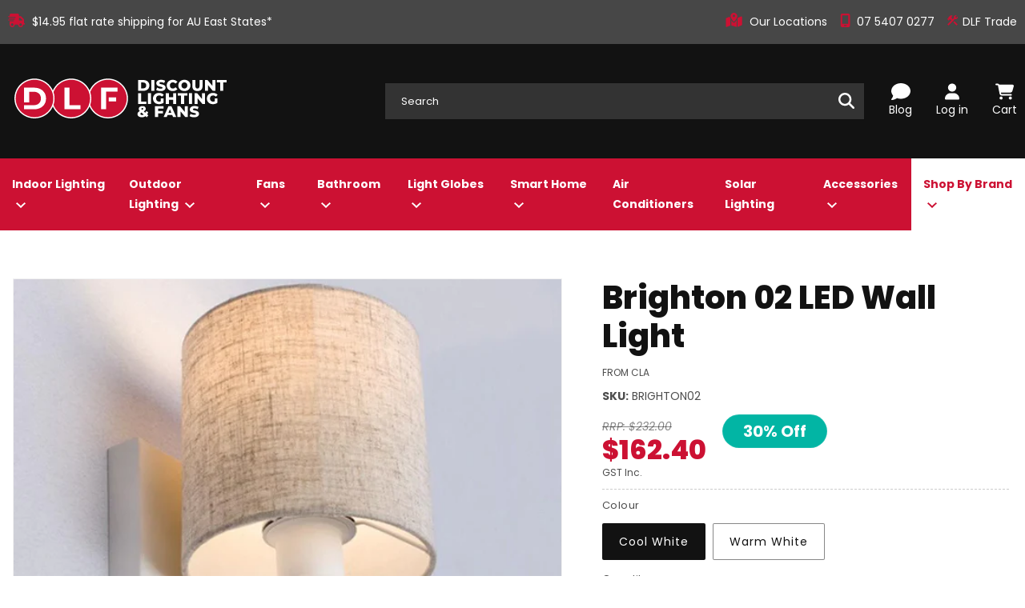

--- FILE ---
content_type: text/html; charset=utf-8
request_url: https://discountlightingandfans.com.au/products/brighton02
body_size: 44403
content:
<!doctype html>
<html class="js" lang="en">
  <head>
    <!-- Global site tag (gtag.js) - Google Analytics -->
    <script async src="https://www.googletagmanager.com/gtag/js?id=G-X88SH74VPG"></script>
    <script>
      window.dataLayer = window.dataLayer || [];
      function gtag(){dataLayer.push(arguments);}
      gtag('js', new Date());

      gtag('config', 'G-X88SH74VPG');
    </script>
    <meta charset="utf-8">
    <meta http-equiv="X-UA-Compatible" content="IE=edge">
    <meta name="viewport" content="width=device-width,initial-scale=1">
    <meta name="theme-color" content="">
    <link rel="canonical" href="https://discountlightingandfans.com.au/products/brighton02"><link rel="icon" type="image/png" href="//discountlightingandfans.com.au/cdn/shop/files/DLFlogo_square.png?crop=center&height=32&v=1654062614&width=32"><link rel="preconnect" href="https://fonts.shopifycdn.com" crossorigin><title>
      Brighton 02 LED Wall Light
 &ndash; Discount Lighting &amp; Fans</title>

    
      <meta name="description" content="DESCRIPTION Interior Surface mounted Wall Lamp with Separately switched LED Adjustable Reading LightSpecifications- Input voltage: 220-240V AC 50/60Hz- Main lamp bulb type: E27- Reading Light: 3W LED- Lumens: 298 Lumens- Reading light: 1pc 3535 LED chip- Colour temperature: 5000K (Natural White)- Inbuilt constant curre">
    

    

<meta property="og:site_name" content="Discount Lighting &amp; Fans">
<meta property="og:url" content="https://discountlightingandfans.com.au/products/brighton02">
<meta property="og:title" content="Brighton 02 LED Wall Light">
<meta property="og:type" content="product">
<meta property="og:description" content="DESCRIPTION Interior Surface mounted Wall Lamp with Separately switched LED Adjustable Reading LightSpecifications- Input voltage: 220-240V AC 50/60Hz- Main lamp bulb type: E27- Reading Light: 3W LED- Lumens: 298 Lumens- Reading light: 1pc 3535 LED chip- Colour temperature: 5000K (Natural White)- Inbuilt constant curre"><meta property="og:image" content="http://discountlightingandfans.com.au/cdn/shop/products/[base64].webp?v=1673909242">
  <meta property="og:image:secure_url" content="https://discountlightingandfans.com.au/cdn/shop/products/[base64].webp?v=1673909242">
  <meta property="og:image:width" content="800">
  <meta property="og:image:height" content="800"><meta property="og:price:amount" content="160.38">
  <meta property="og:price:currency" content="AUD"><meta name="twitter:card" content="summary_large_image">
<meta name="twitter:title" content="Brighton 02 LED Wall Light">
<meta name="twitter:description" content="DESCRIPTION Interior Surface mounted Wall Lamp with Separately switched LED Adjustable Reading LightSpecifications- Input voltage: 220-240V AC 50/60Hz- Main lamp bulb type: E27- Reading Light: 3W LED- Lumens: 298 Lumens- Reading light: 1pc 3535 LED chip- Colour temperature: 5000K (Natural White)- Inbuilt constant curre">


    <script src="//discountlightingandfans.com.au/cdn/shop/t/41/assets/constants.js?v=132983761750457495441765766385" defer="defer"></script>
    <script src="//discountlightingandfans.com.au/cdn/shop/t/41/assets/pubsub.js?v=25310214064522200911765766431" defer="defer"></script>
    <script src="//discountlightingandfans.com.au/cdn/shop/t/41/assets/global.js?v=7301445359237545521765766392" defer="defer"></script>
    <script src="//discountlightingandfans.com.au/cdn/shop/t/41/assets/details-disclosure.js?v=13653116266235556501765766387" defer="defer"></script>
    <script src="//discountlightingandfans.com.au/cdn/shop/t/41/assets/details-modal.js?v=25581673532751508451765766388" defer="defer"></script>
    <script src="//discountlightingandfans.com.au/cdn/shop/t/41/assets/search-form.js?v=133129549252120666541765766435" defer="defer"></script>
    
    <link rel="stylesheet" href="//discountlightingandfans.com.au/cdn/shop/t/41/assets/header.css?v=95924420951437086231765766392" media="print" onload="this.media='all'"><script src="//discountlightingandfans.com.au/cdn/shop/t/41/assets/animations.js?v=88693664871331136111765766363" defer="defer"></script><script>window.performance && window.performance.mark && window.performance.mark('shopify.content_for_header.start');</script><meta name="google-site-verification" content="vn_b4JczKdUSZB6ZdoYvfyCH6PGTpAg1lCI3Kt-Z0Nk">
<meta name="facebook-domain-verification" content="q0odq5wijco8sp0u6r8yp1fgv9udir">
<meta id="shopify-digital-wallet" name="shopify-digital-wallet" content="/61815849180/digital_wallets/dialog">
<meta name="shopify-checkout-api-token" content="df176cbd36d72c5227002fe210c14e9d">
<link rel="alternate" type="application/json+oembed" href="https://discountlightingandfans.com.au/products/brighton02.oembed">
<script async="async" src="/checkouts/internal/preloads.js?locale=en-AU"></script>
<link rel="preconnect" href="https://shop.app" crossorigin="anonymous">
<script async="async" src="https://shop.app/checkouts/internal/preloads.js?locale=en-AU&shop_id=61815849180" crossorigin="anonymous"></script>
<script id="apple-pay-shop-capabilities" type="application/json">{"shopId":61815849180,"countryCode":"AU","currencyCode":"AUD","merchantCapabilities":["supports3DS"],"merchantId":"gid:\/\/shopify\/Shop\/61815849180","merchantName":"Discount Lighting \u0026 Fans","requiredBillingContactFields":["postalAddress","email","phone"],"requiredShippingContactFields":["postalAddress","email","phone"],"shippingType":"shipping","supportedNetworks":["visa","masterCard","amex","jcb"],"total":{"type":"pending","label":"Discount Lighting \u0026 Fans","amount":"1.00"},"shopifyPaymentsEnabled":true,"supportsSubscriptions":true}</script>
<script id="shopify-features" type="application/json">{"accessToken":"df176cbd36d72c5227002fe210c14e9d","betas":["rich-media-storefront-analytics"],"domain":"discountlightingandfans.com.au","predictiveSearch":true,"shopId":61815849180,"locale":"en"}</script>
<script>var Shopify = Shopify || {};
Shopify.shop = "discount-lighting-fans.myshopify.com";
Shopify.locale = "en";
Shopify.currency = {"active":"AUD","rate":"1.0"};
Shopify.country = "AU";
Shopify.theme = {"name":"New Year 2026 Template","id":157987340508,"schema_name":"Dawn","schema_version":"15.4.0","theme_store_id":887,"role":"main"};
Shopify.theme.handle = "null";
Shopify.theme.style = {"id":null,"handle":null};
Shopify.cdnHost = "discountlightingandfans.com.au/cdn";
Shopify.routes = Shopify.routes || {};
Shopify.routes.root = "/";</script>
<script type="module">!function(o){(o.Shopify=o.Shopify||{}).modules=!0}(window);</script>
<script>!function(o){function n(){var o=[];function n(){o.push(Array.prototype.slice.apply(arguments))}return n.q=o,n}var t=o.Shopify=o.Shopify||{};t.loadFeatures=n(),t.autoloadFeatures=n()}(window);</script>
<script>
  window.ShopifyPay = window.ShopifyPay || {};
  window.ShopifyPay.apiHost = "shop.app\/pay";
  window.ShopifyPay.redirectState = null;
</script>
<script id="shop-js-analytics" type="application/json">{"pageType":"product"}</script>
<script defer="defer" async type="module" src="//discountlightingandfans.com.au/cdn/shopifycloud/shop-js/modules/v2/client.init-shop-cart-sync_BT-GjEfc.en.esm.js"></script>
<script defer="defer" async type="module" src="//discountlightingandfans.com.au/cdn/shopifycloud/shop-js/modules/v2/chunk.common_D58fp_Oc.esm.js"></script>
<script defer="defer" async type="module" src="//discountlightingandfans.com.au/cdn/shopifycloud/shop-js/modules/v2/chunk.modal_xMitdFEc.esm.js"></script>
<script type="module">
  await import("//discountlightingandfans.com.au/cdn/shopifycloud/shop-js/modules/v2/client.init-shop-cart-sync_BT-GjEfc.en.esm.js");
await import("//discountlightingandfans.com.au/cdn/shopifycloud/shop-js/modules/v2/chunk.common_D58fp_Oc.esm.js");
await import("//discountlightingandfans.com.au/cdn/shopifycloud/shop-js/modules/v2/chunk.modal_xMitdFEc.esm.js");

  window.Shopify.SignInWithShop?.initShopCartSync?.({"fedCMEnabled":true,"windoidEnabled":true});

</script>
<script>
  window.Shopify = window.Shopify || {};
  if (!window.Shopify.featureAssets) window.Shopify.featureAssets = {};
  window.Shopify.featureAssets['shop-js'] = {"shop-cart-sync":["modules/v2/client.shop-cart-sync_DZOKe7Ll.en.esm.js","modules/v2/chunk.common_D58fp_Oc.esm.js","modules/v2/chunk.modal_xMitdFEc.esm.js"],"init-fed-cm":["modules/v2/client.init-fed-cm_B6oLuCjv.en.esm.js","modules/v2/chunk.common_D58fp_Oc.esm.js","modules/v2/chunk.modal_xMitdFEc.esm.js"],"shop-cash-offers":["modules/v2/client.shop-cash-offers_D2sdYoxE.en.esm.js","modules/v2/chunk.common_D58fp_Oc.esm.js","modules/v2/chunk.modal_xMitdFEc.esm.js"],"shop-login-button":["modules/v2/client.shop-login-button_QeVjl5Y3.en.esm.js","modules/v2/chunk.common_D58fp_Oc.esm.js","modules/v2/chunk.modal_xMitdFEc.esm.js"],"pay-button":["modules/v2/client.pay-button_DXTOsIq6.en.esm.js","modules/v2/chunk.common_D58fp_Oc.esm.js","modules/v2/chunk.modal_xMitdFEc.esm.js"],"shop-button":["modules/v2/client.shop-button_DQZHx9pm.en.esm.js","modules/v2/chunk.common_D58fp_Oc.esm.js","modules/v2/chunk.modal_xMitdFEc.esm.js"],"avatar":["modules/v2/client.avatar_BTnouDA3.en.esm.js"],"init-windoid":["modules/v2/client.init-windoid_CR1B-cfM.en.esm.js","modules/v2/chunk.common_D58fp_Oc.esm.js","modules/v2/chunk.modal_xMitdFEc.esm.js"],"init-shop-for-new-customer-accounts":["modules/v2/client.init-shop-for-new-customer-accounts_C_vY_xzh.en.esm.js","modules/v2/client.shop-login-button_QeVjl5Y3.en.esm.js","modules/v2/chunk.common_D58fp_Oc.esm.js","modules/v2/chunk.modal_xMitdFEc.esm.js"],"init-shop-email-lookup-coordinator":["modules/v2/client.init-shop-email-lookup-coordinator_BI7n9ZSv.en.esm.js","modules/v2/chunk.common_D58fp_Oc.esm.js","modules/v2/chunk.modal_xMitdFEc.esm.js"],"init-shop-cart-sync":["modules/v2/client.init-shop-cart-sync_BT-GjEfc.en.esm.js","modules/v2/chunk.common_D58fp_Oc.esm.js","modules/v2/chunk.modal_xMitdFEc.esm.js"],"shop-toast-manager":["modules/v2/client.shop-toast-manager_DiYdP3xc.en.esm.js","modules/v2/chunk.common_D58fp_Oc.esm.js","modules/v2/chunk.modal_xMitdFEc.esm.js"],"init-customer-accounts":["modules/v2/client.init-customer-accounts_D9ZNqS-Q.en.esm.js","modules/v2/client.shop-login-button_QeVjl5Y3.en.esm.js","modules/v2/chunk.common_D58fp_Oc.esm.js","modules/v2/chunk.modal_xMitdFEc.esm.js"],"init-customer-accounts-sign-up":["modules/v2/client.init-customer-accounts-sign-up_iGw4briv.en.esm.js","modules/v2/client.shop-login-button_QeVjl5Y3.en.esm.js","modules/v2/chunk.common_D58fp_Oc.esm.js","modules/v2/chunk.modal_xMitdFEc.esm.js"],"shop-follow-button":["modules/v2/client.shop-follow-button_CqMgW2wH.en.esm.js","modules/v2/chunk.common_D58fp_Oc.esm.js","modules/v2/chunk.modal_xMitdFEc.esm.js"],"checkout-modal":["modules/v2/client.checkout-modal_xHeaAweL.en.esm.js","modules/v2/chunk.common_D58fp_Oc.esm.js","modules/v2/chunk.modal_xMitdFEc.esm.js"],"shop-login":["modules/v2/client.shop-login_D91U-Q7h.en.esm.js","modules/v2/chunk.common_D58fp_Oc.esm.js","modules/v2/chunk.modal_xMitdFEc.esm.js"],"lead-capture":["modules/v2/client.lead-capture_BJmE1dJe.en.esm.js","modules/v2/chunk.common_D58fp_Oc.esm.js","modules/v2/chunk.modal_xMitdFEc.esm.js"],"payment-terms":["modules/v2/client.payment-terms_Ci9AEqFq.en.esm.js","modules/v2/chunk.common_D58fp_Oc.esm.js","modules/v2/chunk.modal_xMitdFEc.esm.js"]};
</script>
<script>(function() {
  var isLoaded = false;
  function asyncLoad() {
    if (isLoaded) return;
    isLoaded = true;
    var urls = ["https:\/\/cdn.logbase.io\/lb-upsell-wrapper.js?shop=discount-lighting-fans.myshopify.com"];
    for (var i = 0; i < urls.length; i++) {
      var s = document.createElement('script');
      s.type = 'text/javascript';
      s.async = true;
      s.src = urls[i];
      var x = document.getElementsByTagName('script')[0];
      x.parentNode.insertBefore(s, x);
    }
  };
  if(window.attachEvent) {
    window.attachEvent('onload', asyncLoad);
  } else {
    window.addEventListener('load', asyncLoad, false);
  }
})();</script>
<script id="__st">var __st={"a":61815849180,"offset":36000,"reqid":"940adab6-85f6-47e6-860e-cc13c2af2f91-1769320820","pageurl":"discountlightingandfans.com.au\/products\/brighton02","u":"90c1ca54bee5","p":"product","rtyp":"product","rid":7612925018332};</script>
<script>window.ShopifyPaypalV4VisibilityTracking = true;</script>
<script id="captcha-bootstrap">!function(){'use strict';const t='contact',e='account',n='new_comment',o=[[t,t],['blogs',n],['comments',n],[t,'customer']],c=[[e,'customer_login'],[e,'guest_login'],[e,'recover_customer_password'],[e,'create_customer']],r=t=>t.map((([t,e])=>`form[action*='/${t}']:not([data-nocaptcha='true']) input[name='form_type'][value='${e}']`)).join(','),a=t=>()=>t?[...document.querySelectorAll(t)].map((t=>t.form)):[];function s(){const t=[...o],e=r(t);return a(e)}const i='password',u='form_key',d=['recaptcha-v3-token','g-recaptcha-response','h-captcha-response',i],f=()=>{try{return window.sessionStorage}catch{return}},m='__shopify_v',_=t=>t.elements[u];function p(t,e,n=!1){try{const o=window.sessionStorage,c=JSON.parse(o.getItem(e)),{data:r}=function(t){const{data:e,action:n}=t;return t[m]||n?{data:e,action:n}:{data:t,action:n}}(c);for(const[e,n]of Object.entries(r))t.elements[e]&&(t.elements[e].value=n);n&&o.removeItem(e)}catch(o){console.error('form repopulation failed',{error:o})}}const l='form_type',E='cptcha';function T(t){t.dataset[E]=!0}const w=window,h=w.document,L='Shopify',v='ce_forms',y='captcha';let A=!1;((t,e)=>{const n=(g='f06e6c50-85a8-45c8-87d0-21a2b65856fe',I='https://cdn.shopify.com/shopifycloud/storefront-forms-hcaptcha/ce_storefront_forms_captcha_hcaptcha.v1.5.2.iife.js',D={infoText:'Protected by hCaptcha',privacyText:'Privacy',termsText:'Terms'},(t,e,n)=>{const o=w[L][v],c=o.bindForm;if(c)return c(t,g,e,D).then(n);var r;o.q.push([[t,g,e,D],n]),r=I,A||(h.body.append(Object.assign(h.createElement('script'),{id:'captcha-provider',async:!0,src:r})),A=!0)});var g,I,D;w[L]=w[L]||{},w[L][v]=w[L][v]||{},w[L][v].q=[],w[L][y]=w[L][y]||{},w[L][y].protect=function(t,e){n(t,void 0,e),T(t)},Object.freeze(w[L][y]),function(t,e,n,w,h,L){const[v,y,A,g]=function(t,e,n){const i=e?o:[],u=t?c:[],d=[...i,...u],f=r(d),m=r(i),_=r(d.filter((([t,e])=>n.includes(e))));return[a(f),a(m),a(_),s()]}(w,h,L),I=t=>{const e=t.target;return e instanceof HTMLFormElement?e:e&&e.form},D=t=>v().includes(t);t.addEventListener('submit',(t=>{const e=I(t);if(!e)return;const n=D(e)&&!e.dataset.hcaptchaBound&&!e.dataset.recaptchaBound,o=_(e),c=g().includes(e)&&(!o||!o.value);(n||c)&&t.preventDefault(),c&&!n&&(function(t){try{if(!f())return;!function(t){const e=f();if(!e)return;const n=_(t);if(!n)return;const o=n.value;o&&e.removeItem(o)}(t);const e=Array.from(Array(32),(()=>Math.random().toString(36)[2])).join('');!function(t,e){_(t)||t.append(Object.assign(document.createElement('input'),{type:'hidden',name:u})),t.elements[u].value=e}(t,e),function(t,e){const n=f();if(!n)return;const o=[...t.querySelectorAll(`input[type='${i}']`)].map((({name:t})=>t)),c=[...d,...o],r={};for(const[a,s]of new FormData(t).entries())c.includes(a)||(r[a]=s);n.setItem(e,JSON.stringify({[m]:1,action:t.action,data:r}))}(t,e)}catch(e){console.error('failed to persist form',e)}}(e),e.submit())}));const S=(t,e)=>{t&&!t.dataset[E]&&(n(t,e.some((e=>e===t))),T(t))};for(const o of['focusin','change'])t.addEventListener(o,(t=>{const e=I(t);D(e)&&S(e,y())}));const B=e.get('form_key'),M=e.get(l),P=B&&M;t.addEventListener('DOMContentLoaded',(()=>{const t=y();if(P)for(const e of t)e.elements[l].value===M&&p(e,B);[...new Set([...A(),...v().filter((t=>'true'===t.dataset.shopifyCaptcha))])].forEach((e=>S(e,t)))}))}(h,new URLSearchParams(w.location.search),n,t,e,['guest_login'])})(!0,!0)}();</script>
<script integrity="sha256-4kQ18oKyAcykRKYeNunJcIwy7WH5gtpwJnB7kiuLZ1E=" data-source-attribution="shopify.loadfeatures" defer="defer" src="//discountlightingandfans.com.au/cdn/shopifycloud/storefront/assets/storefront/load_feature-a0a9edcb.js" crossorigin="anonymous"></script>
<script crossorigin="anonymous" defer="defer" src="//discountlightingandfans.com.au/cdn/shopifycloud/storefront/assets/shopify_pay/storefront-65b4c6d7.js?v=20250812"></script>
<script data-source-attribution="shopify.dynamic_checkout.dynamic.init">var Shopify=Shopify||{};Shopify.PaymentButton=Shopify.PaymentButton||{isStorefrontPortableWallets:!0,init:function(){window.Shopify.PaymentButton.init=function(){};var t=document.createElement("script");t.src="https://discountlightingandfans.com.au/cdn/shopifycloud/portable-wallets/latest/portable-wallets.en.js",t.type="module",document.head.appendChild(t)}};
</script>
<script data-source-attribution="shopify.dynamic_checkout.buyer_consent">
  function portableWalletsHideBuyerConsent(e){var t=document.getElementById("shopify-buyer-consent"),n=document.getElementById("shopify-subscription-policy-button");t&&n&&(t.classList.add("hidden"),t.setAttribute("aria-hidden","true"),n.removeEventListener("click",e))}function portableWalletsShowBuyerConsent(e){var t=document.getElementById("shopify-buyer-consent"),n=document.getElementById("shopify-subscription-policy-button");t&&n&&(t.classList.remove("hidden"),t.removeAttribute("aria-hidden"),n.addEventListener("click",e))}window.Shopify?.PaymentButton&&(window.Shopify.PaymentButton.hideBuyerConsent=portableWalletsHideBuyerConsent,window.Shopify.PaymentButton.showBuyerConsent=portableWalletsShowBuyerConsent);
</script>
<script data-source-attribution="shopify.dynamic_checkout.cart.bootstrap">document.addEventListener("DOMContentLoaded",(function(){function t(){return document.querySelector("shopify-accelerated-checkout-cart, shopify-accelerated-checkout")}if(t())Shopify.PaymentButton.init();else{new MutationObserver((function(e,n){t()&&(Shopify.PaymentButton.init(),n.disconnect())})).observe(document.body,{childList:!0,subtree:!0})}}));
</script>
<script id='scb4127' type='text/javascript' async='' src='https://discountlightingandfans.com.au/cdn/shopifycloud/privacy-banner/storefront-banner.js'></script><link id="shopify-accelerated-checkout-styles" rel="stylesheet" media="screen" href="https://discountlightingandfans.com.au/cdn/shopifycloud/portable-wallets/latest/accelerated-checkout-backwards-compat.css" crossorigin="anonymous">
<style id="shopify-accelerated-checkout-cart">
        #shopify-buyer-consent {
  margin-top: 1em;
  display: inline-block;
  width: 100%;
}

#shopify-buyer-consent.hidden {
  display: none;
}

#shopify-subscription-policy-button {
  background: none;
  border: none;
  padding: 0;
  text-decoration: underline;
  font-size: inherit;
  cursor: pointer;
}

#shopify-subscription-policy-button::before {
  box-shadow: none;
}

      </style>
<script id="sections-script" data-sections="header" defer="defer" src="//discountlightingandfans.com.au/cdn/shop/t/41/compiled_assets/scripts.js?v=10991"></script>
<script>window.performance && window.performance.mark && window.performance.mark('shopify.content_for_header.end');</script>


    <style data-shopify>
      @font-face {
  font-family: Poppins;
  font-weight: 400;
  font-style: normal;
  font-display: swap;
  src: url("//discountlightingandfans.com.au/cdn/fonts/poppins/poppins_n4.0ba78fa5af9b0e1a374041b3ceaadf0a43b41362.woff2") format("woff2"),
       url("//discountlightingandfans.com.au/cdn/fonts/poppins/poppins_n4.214741a72ff2596839fc9760ee7a770386cf16ca.woff") format("woff");
}

      @font-face {
  font-family: Poppins;
  font-weight: 700;
  font-style: normal;
  font-display: swap;
  src: url("//discountlightingandfans.com.au/cdn/fonts/poppins/poppins_n7.56758dcf284489feb014a026f3727f2f20a54626.woff2") format("woff2"),
       url("//discountlightingandfans.com.au/cdn/fonts/poppins/poppins_n7.f34f55d9b3d3205d2cd6f64955ff4b36f0cfd8da.woff") format("woff");
}

      @font-face {
  font-family: Poppins;
  font-weight: 400;
  font-style: italic;
  font-display: swap;
  src: url("//discountlightingandfans.com.au/cdn/fonts/poppins/poppins_i4.846ad1e22474f856bd6b81ba4585a60799a9f5d2.woff2") format("woff2"),
       url("//discountlightingandfans.com.au/cdn/fonts/poppins/poppins_i4.56b43284e8b52fc64c1fd271f289a39e8477e9ec.woff") format("woff");
}

      @font-face {
  font-family: Poppins;
  font-weight: 700;
  font-style: italic;
  font-display: swap;
  src: url("//discountlightingandfans.com.au/cdn/fonts/poppins/poppins_i7.42fd71da11e9d101e1e6c7932199f925f9eea42d.woff2") format("woff2"),
       url("//discountlightingandfans.com.au/cdn/fonts/poppins/poppins_i7.ec8499dbd7616004e21155106d13837fff4cf556.woff") format("woff");
}

      @font-face {
  font-family: Poppins;
  font-weight: 800;
  font-style: normal;
  font-display: swap;
  src: url("//discountlightingandfans.com.au/cdn/fonts/poppins/poppins_n8.580200d05bca09e2e0c6f4c922047c227dfa8e8c.woff2") format("woff2"),
       url("//discountlightingandfans.com.au/cdn/fonts/poppins/poppins_n8.f4450f472fdcbe9e829f3583ebd559988f5a3d25.woff") format("woff");
}


      
        :root,
        .color-scheme-1 {
          --color-background: 255,255,255;
        
          --gradient-background: #ffffff;
        

        

        --color-foreground: 18,18,18;
        --color-background-contrast: 191,191,191;
        --color-shadow: 18,18,18;
        --color-button: 204,17,51;
        --color-button-text: 255,255,255;
        --color-secondary-button: 255,255,255;
        --color-secondary-button-text: 204,17,51;
        --color-link: 204,17,51;
        --color-badge-foreground: 18,18,18;
        --color-badge-background: 255,255,255;
        --color-badge-border: 18,18,18;
        --payment-terms-background-color: rgb(255 255 255);
      }
      
        
        .color-scheme-2 {
          --color-background: 243,243,243;
        
          --gradient-background: #f3f3f3;
        

        

        --color-foreground: 18,18,18;
        --color-background-contrast: 179,179,179;
        --color-shadow: 18,18,18;
        --color-button: 18,18,18;
        --color-button-text: 243,243,243;
        --color-secondary-button: 243,243,243;
        --color-secondary-button-text: 18,18,18;
        --color-link: 18,18,18;
        --color-badge-foreground: 18,18,18;
        --color-badge-background: 243,243,243;
        --color-badge-border: 18,18,18;
        --payment-terms-background-color: rgb(243 243 243);
      }
      
        
        .color-scheme-3 {
          --color-background: 18,18,18;
        
          --gradient-background: #121212;
        

        

        --color-foreground: 255,255,255;
        --color-background-contrast: 146,146,146;
        --color-shadow: 18,18,18;
        --color-button: 255,255,255;
        --color-button-text: 18,18,18;
        --color-secondary-button: 18,18,18;
        --color-secondary-button-text: 255,255,255;
        --color-link: 255,255,255;
        --color-badge-foreground: 255,255,255;
        --color-badge-background: 18,18,18;
        --color-badge-border: 255,255,255;
        --payment-terms-background-color: rgb(18 18 18);
      }
      
        
        .color-scheme-4 {
          --color-background: 204,17,51;
        
          --gradient-background: #cc1133;
        

        

        --color-foreground: 255,255,255;
        --color-background-contrast: 86,7,22;
        --color-shadow: 18,18,18;
        --color-button: 255,255,255;
        --color-button-text: 204,17,51;
        --color-secondary-button: 204,17,51;
        --color-secondary-button-text: 255,255,255;
        --color-link: 255,255,255;
        --color-badge-foreground: 255,255,255;
        --color-badge-background: 204,17,51;
        --color-badge-border: 255,255,255;
        --payment-terms-background-color: rgb(204 17 51);
      }
      
        
        .color-scheme-5 {
          --color-background: 18,18,18;
        
          --gradient-background: #121212;
        

        

        --color-foreground: 255,255,255;
        --color-background-contrast: 146,146,146;
        --color-shadow: 18,18,18;
        --color-button: 255,255,255;
        --color-button-text: 18,18,18;
        --color-secondary-button: 18,18,18;
        --color-secondary-button-text: 255,255,255;
        --color-link: 255,255,255;
        --color-badge-foreground: 255,255,255;
        --color-badge-background: 18,18,18;
        --color-badge-border: 255,255,255;
        --payment-terms-background-color: rgb(18 18 18);
      }
      

      body, .color-scheme-1, .color-scheme-2, .color-scheme-3, .color-scheme-4, .color-scheme-5 {
        color: rgba(var(--color-foreground), 0.75);
        background-color: rgb(var(--color-background));
      }

      :root {
        --font-body-family: Poppins, sans-serif;
        --font-body-style: normal;
        --font-body-weight: 400;
        --font-body-weight-bold: 700;

        --font-heading-family: Poppins, sans-serif;
        --font-heading-style: normal;
        --font-heading-weight: 800;

        --font-body-scale: 1.0;
        --font-heading-scale: 1.0;

        --media-padding: px;
        --media-border-opacity: 0.05;
        --media-border-width: 1px;
        --media-radius: 0px;
        --media-shadow-opacity: 0.0;
        --media-shadow-horizontal-offset: 0px;
        --media-shadow-vertical-offset: 4px;
        --media-shadow-blur-radius: 5px;
        --media-shadow-visible: 0;

        --page-width: 160rem;
        --page-width-margin: 0rem;

        --product-card-image-padding: 0.0rem;
        --product-card-corner-radius: 0.0rem;
        --product-card-text-alignment: left;
        --product-card-border-width: 0.0rem;
        --product-card-border-opacity: 0.1;
        --product-card-shadow-opacity: 0.0;
        --product-card-shadow-visible: 0;
        --product-card-shadow-horizontal-offset: 0.0rem;
        --product-card-shadow-vertical-offset: 0.4rem;
        --product-card-shadow-blur-radius: 0.5rem;

        --collection-card-image-padding: 0.0rem;
        --collection-card-corner-radius: 0.0rem;
        --collection-card-text-alignment: left;
        --collection-card-border-width: 0.0rem;
        --collection-card-border-opacity: 0.1;
        --collection-card-shadow-opacity: 0.0;
        --collection-card-shadow-visible: 0;
        --collection-card-shadow-horizontal-offset: 0.0rem;
        --collection-card-shadow-vertical-offset: 0.4rem;
        --collection-card-shadow-blur-radius: 0.5rem;

        --blog-card-image-padding: 0.0rem;
        --blog-card-corner-radius: 0.0rem;
        --blog-card-text-alignment: left;
        --blog-card-border-width: 0.0rem;
        --blog-card-border-opacity: 0.1;
        --blog-card-shadow-opacity: 0.0;
        --blog-card-shadow-visible: 0;
        --blog-card-shadow-horizontal-offset: 0.0rem;
        --blog-card-shadow-vertical-offset: 0.4rem;
        --blog-card-shadow-blur-radius: 0.5rem;

        --badge-corner-radius: 0.2rem;

        --popup-border-width: 1px;
        --popup-border-opacity: 0.1;
        --popup-corner-radius: 0px;
        --popup-shadow-opacity: 0.05;
        --popup-shadow-horizontal-offset: 0px;
        --popup-shadow-vertical-offset: 4px;
        --popup-shadow-blur-radius: 5px;

        --drawer-border-width: 1px;
        --drawer-border-opacity: 0.1;
        --drawer-shadow-opacity: 0.0;
        --drawer-shadow-horizontal-offset: 0px;
        --drawer-shadow-vertical-offset: 4px;
        --drawer-shadow-blur-radius: 5px;

        --spacing-sections-desktop: 0px;
        --spacing-sections-mobile: 0px;

        --grid-desktop-vertical-spacing: 8px;
        --grid-desktop-horizontal-spacing: 8px;
        --grid-mobile-vertical-spacing: 4px;
        --grid-mobile-horizontal-spacing: 4px;

        --text-boxes-border-opacity: 0.1;
        --text-boxes-border-width: 0px;
        --text-boxes-radius: 0px;
        --text-boxes-shadow-opacity: 0.0;
        --text-boxes-shadow-visible: 0;
        --text-boxes-shadow-horizontal-offset: 0px;
        --text-boxes-shadow-vertical-offset: 4px;
        --text-boxes-shadow-blur-radius: 5px;

        --buttons-radius: 0px;
        --buttons-radius-outset: 0px;
        --buttons-border-width: 1px;
        --buttons-border-opacity: 1.0;
        --buttons-shadow-opacity: 0.0;
        --buttons-shadow-visible: 0;
        --buttons-shadow-horizontal-offset: 0px;
        --buttons-shadow-vertical-offset: 4px;
        --buttons-shadow-blur-radius: 5px;
        --buttons-border-offset: 0px;

        --inputs-radius: 0px;
        --inputs-border-width: 1px;
        --inputs-border-opacity: 0.55;
        --inputs-shadow-opacity: 0.0;
        --inputs-shadow-horizontal-offset: 0px;
        --inputs-margin-offset: 0px;
        --inputs-shadow-vertical-offset: 4px;
        --inputs-shadow-blur-radius: 5px;
        --inputs-radius-outset: 0px;

        --variant-pills-radius: 2px;
        --variant-pills-border-width: 1px;
        --variant-pills-border-opacity: 0.5;
        --variant-pills-shadow-opacity: 0.0;
        --variant-pills-shadow-horizontal-offset: 0px;
        --variant-pills-shadow-vertical-offset: 2px;
        --variant-pills-shadow-blur-radius: 0px;
      }

      *,
      *::before,
      *::after {
        box-sizing: inherit;
      }

      html {
        box-sizing: border-box;
        font-size: calc(var(--font-body-scale) * 62.5%);
        height: 100%;
      }

      body {
        display: grid;
        grid-template-rows: auto auto 1fr auto;
        grid-template-columns: 100%;
        min-height: 100%;
        margin: 0;
        font-size: 1.5rem;
        letter-spacing: normal;
        line-height: calc(1 + 0.8 / var(--font-body-scale));
        font-family: var(--font-body-family);
        font-style: var(--font-body-style);
        font-weight: var(--font-body-weight);
      }

      @media screen and (min-width: 750px) {
        body {
          font-size: 1.6rem;
        }
      }
    </style>

    <link href="//discountlightingandfans.com.au/cdn/shop/t/41/assets/base.css?v=130471959638914281251765766364" rel="stylesheet" type="text/css" media="all" />
    <link rel="stylesheet" href="//discountlightingandfans.com.au/cdn/shop/t/41/assets/component-cart-items.css?v=69309655524314880151765766369" media="print" onload="this.media='all'"><link href="//discountlightingandfans.com.au/cdn/shop/t/41/assets/component-cart-drawer.css?v=10335814351243374741765766369" rel="stylesheet" type="text/css" media="all" />
      <link href="//discountlightingandfans.com.au/cdn/shop/t/41/assets/component-cart.css?v=164708765130180853531765766370" rel="stylesheet" type="text/css" media="all" />
      <link href="//discountlightingandfans.com.au/cdn/shop/t/41/assets/component-totals.css?v=15906652033866631521765766385" rel="stylesheet" type="text/css" media="all" />
      <link href="//discountlightingandfans.com.au/cdn/shop/t/41/assets/component-price.css?v=115207353269858461741765766379" rel="stylesheet" type="text/css" media="all" />
      <link href="//discountlightingandfans.com.au/cdn/shop/t/41/assets/component-discounts.css?v=31848992971302266081765766372" rel="stylesheet" type="text/css" media="all" />

      <link rel="preload" as="font" href="//discountlightingandfans.com.au/cdn/fonts/poppins/poppins_n4.0ba78fa5af9b0e1a374041b3ceaadf0a43b41362.woff2" type="font/woff2" crossorigin>
      

      <link rel="preload" as="font" href="//discountlightingandfans.com.au/cdn/fonts/poppins/poppins_n8.580200d05bca09e2e0c6f4c922047c227dfa8e8c.woff2" type="font/woff2" crossorigin>
      
<link href="//discountlightingandfans.com.au/cdn/shop/t/41/assets/component-localization-form.css?v=177438247874251387141765766375" rel="stylesheet" type="text/css" media="all" />
      <script src="//discountlightingandfans.com.au/cdn/shop/t/41/assets/localization-form.js?v=144176611646395275351765766425" defer="defer"></script><link
        rel="stylesheet"
        href="//discountlightingandfans.com.au/cdn/shop/t/41/assets/component-predictive-search.css?v=114511439525832080371765766379"
        media="print"
        onload="this.media='all'"
      ><script>
      if (Shopify.designMode) {
        document.documentElement.classList.add('shopify-design-mode');
      }
    </script>
    <script src="//discountlightingandfans.com.au/cdn/shop/t/41/assets/jquery.min.js?v=147293088974801289311765766424" defer></script>
    <script src="//discountlightingandfans.com.au/cdn/shop/t/41/assets/swiper-bundle.min.js?v=119615718917268455931765766444" defer></script>
  <!-- BEGIN app block: shopify://apps/blockify-fraud-filter/blocks/app_embed/2e3e0ba5-0e70-447a-9ec5-3bf76b5ef12e --> 
 
 
    <script>
        window.blockifyShopIdentifier = "discount-lighting-fans.myshopify.com";
        window.ipBlockerMetafields = "{\"showOverlayByPass\":false,\"disableSpyExtensions\":false,\"blockUnknownBots\":false,\"activeApp\":true,\"blockByMetafield\":false,\"visitorAnalytic\":true,\"showWatermark\":true}";
        window.blockifyRules = "{\"whitelist\":[],\"blacklist\":[]}";
        window.ipblockerBlockTemplate = "{\"customCss\":\"#blockify---container{--bg-blockify: #fff;position:relative}#blockify---container::after{content:'';position:absolute;inset:0;background-repeat:no-repeat !important;background-size:cover !important;background:var(--bg-blockify);z-index:0}#blockify---container #blockify---container__inner{display:flex;flex-direction:column;align-items:center;position:relative;z-index:1}#blockify---container #blockify---container__inner #blockify-block-content{display:flex;flex-direction:column;align-items:center;text-align:center}#blockify---container #blockify---container__inner #blockify-block-content #blockify-block-superTitle{display:none !important}#blockify---container #blockify---container__inner #blockify-block-content #blockify-block-title{font-size:313%;font-weight:bold;margin-top:1em}@media only screen and (min-width: 768px) and (max-width: 1199px){#blockify---container #blockify---container__inner #blockify-block-content #blockify-block-title{font-size:188%}}@media only screen and (max-width: 767px){#blockify---container #blockify---container__inner #blockify-block-content #blockify-block-title{font-size:107%}}#blockify---container #blockify---container__inner #blockify-block-content #blockify-block-description{font-size:125%;margin:1.5em;line-height:1.5}@media only screen and (min-width: 768px) and (max-width: 1199px){#blockify---container #blockify---container__inner #blockify-block-content #blockify-block-description{font-size:88%}}@media only screen and (max-width: 767px){#blockify---container #blockify---container__inner #blockify-block-content #blockify-block-description{font-size:107%}}#blockify---container #blockify---container__inner #blockify-block-content #blockify-block-description #blockify-block-text-blink{display:none !important}#blockify---container #blockify---container__inner #blockify-logo-block-image{position:relative;width:400px;height:auto;max-height:300px}@media only screen and (max-width: 767px){#blockify---container #blockify---container__inner #blockify-logo-block-image{width:200px}}#blockify---container #blockify---container__inner #blockify-logo-block-image::before{content:'';display:block;padding-bottom:56.2%}#blockify---container #blockify---container__inner #blockify-logo-block-image img{position:absolute;top:0;left:0;width:100%;height:100%;object-fit:contain}\\n\",\"logoImage\":{\"active\":true,\"value\":\"https:\/\/fraud.blockifyapp.com\/s\/api\/public\/assets\/default-thumbnail.png\",\"altText\":\"Red octagonal stop sign with a black hand symbol in the center, indicating a warning or prohibition\"},\"superTitle\":{\"active\":false,\"text\":\"403\",\"color\":\"#899df1\"},\"title\":{\"active\":true,\"text\":\"Access Denied\",\"color\":\"#000\"},\"description\":{\"active\":true,\"text\":\"The site owner may have set restrictions that prevent you from accessing the site. Please contact the site owner for access.\",\"color\":\"#000\"},\"background\":{\"active\":true,\"value\":\"#fff\",\"type\":\"1\",\"colorFrom\":null,\"colorTo\":null}}";

        
            window.blockifyProductCollections = [415846826204,423999963356,405960458460,427651956956,426252697820,427650744540];
        
    </script>
<link href="https://cdn.shopify.com/extensions/019bea0a-6f63-7f1b-93b2-6770ff27b19c/blockify-shopify-289/assets/blockify-embed.min.js" as="script" type="text/javascript" rel="preload"><link href="https://cdn.shopify.com/extensions/019bea0a-6f63-7f1b-93b2-6770ff27b19c/blockify-shopify-289/assets/prevent-bypass-script.min.js" as="script" type="text/javascript" rel="preload">
<script type="text/javascript">
    window.blockifyBaseUrl = 'https://fraud.blockifyapp.com/s/api';
    window.blockifyPublicUrl = 'https://fraud.blockifyapp.com/s/api/public';
    window.bucketUrl = 'https://storage.synctrack.io/megamind-fraud';
    window.storefrontApiUrl  = 'https://fraud.blockifyapp.com/p/api';
</script>
<script type="text/javascript">
  window.blockifyChecking = true;
</script>
<script id="blockifyScriptByPass" type="text/javascript" src=https://cdn.shopify.com/extensions/019bea0a-6f63-7f1b-93b2-6770ff27b19c/blockify-shopify-289/assets/prevent-bypass-script.min.js async></script>
<script id="blockifyScriptTag" type="text/javascript" src=https://cdn.shopify.com/extensions/019bea0a-6f63-7f1b-93b2-6770ff27b19c/blockify-shopify-289/assets/blockify-embed.min.js async></script>


<!-- END app block --><!-- BEGIN app block: shopify://apps/wsh-wholesale-pricing/blocks/app-embed/94cbfa01-7191-4bb2-bcd8-b519b9b3bd06 --><script>

  window.wpdExtensionIsProductPage = {"id":7612925018332,"title":"Brighton 02 LED Wall Light","handle":"brighton02","description":"\u003cform action=\"https:\/\/onlinelighting.com.au\/\" method=\"post\" name=\"product_form_42965\" enctype=\"multipart\/form-data\" class=\"cm-disable-empty-files  cm-ajax cm-ajax-full-render cm-ajax-status-middle  cm-processed-form\" data-mce-fragment=\"1\"\u003e\n\u003ch1 class=\"product-title\" data-mce-fragment=\"1\"\u003e\u003c\/h1\u003e\n\u003c\/form\u003e\n\u003cdiv data-zm-merchant=\"e7007c71-b284-4410-b9ee-105170304533\" data-env=\"production\" data-mce-fragment=\"1\"\u003e\n\u003cstrong\u003eDESCRIPTION\u003c\/strong\u003e\u003cbr\u003e\n\u003c\/div\u003e\n\u003cdiv class=\"zipmoney\" data-zm-asset=\"productwidget\" data-zm-widget=\"popup\" data-zm-popup-asset=\"termsdialog\" data-mce-fragment=\"1\"\u003e\u003ca href=\"https:\/\/onlinelighting.com.au\/city-range-wall-light-with-adjustable-led-white-natural-white-brighton02.html#\" class=\"zipmoney-learn\" data-mce-fragment=\"1\" data-mce-href=\"https:\/\/onlinelighting.com.au\/city-range-wall-light-with-adjustable-led-white-natural-white-brighton02.html#\"\u003e\u003c\/a\u003e\u003c\/div\u003e\n\u003cdiv class=\"price-beat-returns\" data-mce-fragment=\"1\"\u003e\u003ca href=\"https:\/\/onlinelighting.com.au\/returns-info.html\" class=\"returns-link\" data-mce-fragment=\"1\" data-mce-href=\"https:\/\/onlinelighting.com.au\/returns-info.html\"\u003e\u003c\/a\u003e\u003c\/div\u003e\n\u003cdiv class=\"product-tabs\" data-mce-fragment=\"1\"\u003e\n\u003cdiv id=\"t_content_description\" class=\"tab-content tab-content-description toggled active\" data-mce-fragment=\"1\"\u003e\n\u003cdiv data-mce-fragment=\"1\"\u003e\n\u003cspan data-mce-fragment=\"1\"\u003eInterior Surface mounted Wall Lamp with Separately switched LED Adjustable Reading Light\u003c\/span\u003e\u003cbr data-mce-fragment=\"1\"\u003e\u003cbr data-mce-fragment=\"1\"\u003e\u003cstrong data-mce-fragment=\"1\"\u003e\u003cspan data-mce-fragment=\"1\"\u003eSpecifications\u003c\/span\u003e\u003c\/strong\u003e\u003cbr data-mce-fragment=\"1\"\u003e\u003cspan data-mce-fragment=\"1\"\u003e- Input voltage: 220-240V AC 50\/60Hz\u003c\/span\u003e\u003cbr data-mce-fragment=\"1\"\u003e\u003cspan data-mce-fragment=\"1\"\u003e- Main lamp bulb type: E27\u003c\/span\u003e\u003cbr data-mce-fragment=\"1\"\u003e\u003cspan data-mce-fragment=\"1\"\u003e- Reading Light: 3W LED\u003cbr data-mce-fragment=\"1\"\u003e- Lumens: 298 Lumens\u003c\/span\u003e\u003cbr data-mce-fragment=\"1\"\u003e\u003cspan data-mce-fragment=\"1\"\u003e- Reading light: 1pc 3535 LED chip\u003c\/span\u003e\u003cbr data-mce-fragment=\"1\"\u003e\u003cspan data-mce-fragment=\"1\"\u003e- Colour temperature: 5000K (Natural White)\u003c\/span\u003e\u003cbr data-mce-fragment=\"1\"\u003e\u003cspan data-mce-fragment=\"1\"\u003e- Inbuilt constant current driver\u003c\/span\u003e\u003cbr data-mce-fragment=\"1\"\u003e\u003cspan data-mce-fragment=\"1\"\u003e- Driver output voltage: 2.5-4V\u003c\/span\u003e\u003cbr data-mce-fragment=\"1\"\u003e\u003cspan data-mce-fragment=\"1\"\u003e- Driver input current: 0.1A\u003c\/span\u003e\u003cbr data-mce-fragment=\"1\"\u003e\u003cspan data-mce-fragment=\"1\"\u003e- Driver output current: 0.7A\u003c\/span\u003e\u003cbr data-mce-fragment=\"1\"\u003e\u003cspan data-mce-fragment=\"1\"\u003e- Shade: cloth\u003c\/span\u003e\u003cbr data-mce-fragment=\"1\"\u003e\u003cspan data-mce-fragment=\"1\"\u003e- Back plate: powder coated white aluminium\u003c\/span\u003e\u003cbr data-mce-fragment=\"1\"\u003e\u003cspan data-mce-fragment=\"1\"\u003e- Mounting bracket: iron\u003c\/span\u003e\u003cbr data-mce-fragment=\"1\"\u003e\u003cspan data-mce-fragment=\"1\"\u003e- 2 x on\/off switch on bottom of backplate\u003c\/span\u003e\u003cbr data-mce-fragment=\"1\"\u003e\u003cspan data-mce-fragment=\"1\"\u003e- Ambient temp: -20 to 50°C (The life of the lamp will gradually reduce if used outside these temperature parameters)\u003c\/span\u003e\u003cbr data-mce-fragment=\"1\"\u003e\u003cspan data-mce-fragment=\"1\"\u003e- Suitable for 2 way switching\u003c\/span\u003e\u003cbr data-mce-fragment=\"1\"\u003e\u003cspan data-mce-fragment=\"1\"\u003e- Suitable for use with PIR or Microwave sensors\u003c\/span\u003e\u003cbr data-mce-fragment=\"1\"\u003e\u003cbr data-mce-fragment=\"1\"\u003e\u003cstrong data-mce-fragment=\"1\"\u003e\u003cspan data-mce-fragment=\"1\"\u003eDimensions\u003c\/span\u003e\u003c\/strong\u003e\u003cbr data-mce-fragment=\"1\"\u003e\u003cspan data-mce-fragment=\"1\"\u003e- Height: 282mm\u003c\/span\u003e\u003cbr data-mce-fragment=\"1\"\u003e\u003cspan data-mce-fragment=\"1\"\u003e- Width: 160mm\u003c\/span\u003e\u003cbr data-mce-fragment=\"1\"\u003e\u003cspan data-mce-fragment=\"1\"\u003e- Projection: 193mm\u003c\/span\u003e\n\u003c\/div\u003e\n\u003c\/div\u003e\n\u003c\/div\u003e","published_at":"2023-01-17T11:04:54+10:00","created_at":"2022-03-22T06:06:39+10:00","vendor":"CLA","type":"Interior Wall Sconces","tags":["2 Years","4000K","Bulb Not Included","duplicate","E27","E27: 60W","Interior Wall Sconces","internal","IP20","LED: 3W","Non-Dimmable","wall lights"],"price":16038,"price_min":16038,"price_max":16240,"available":true,"price_varies":true,"compare_at_price":23200,"compare_at_price_min":23200,"compare_at_price_max":24300,"compare_at_price_varies":true,"variants":[{"id":43733206761692,"title":"Cool White","option1":"Cool White","option2":null,"option3":null,"sku":"BRIGHTON02","requires_shipping":true,"taxable":true,"featured_image":{"id":38545588977884,"product_id":7612925018332,"position":1,"created_at":"2023-01-17T08:47:21+10:00","updated_at":"2023-01-17T08:47:22+10:00","alt":null,"width":800,"height":800,"src":"\/\/discountlightingandfans.com.au\/cdn\/shop\/products\/[base64].webp?v=1673909242","variant_ids":[43733206761692]},"available":true,"name":"Brighton 02 LED Wall Light - Cool White","public_title":"Cool White","options":["Cool White"],"price":16240,"weight":0,"compare_at_price":23200,"inventory_management":"shopify","barcode":"9326191029639","featured_media":{"alt":null,"id":31140965515484,"position":1,"preview_image":{"aspect_ratio":1.0,"height":800,"width":800,"src":"\/\/discountlightingandfans.com.au\/cdn\/shop\/products\/[base64].webp?v=1673909242"}},"requires_selling_plan":false,"selling_plan_allocations":[]},{"id":43733206794460,"title":"Warm White","option1":"Warm White","option2":null,"option3":null,"sku":"BRIGHTON01","requires_shipping":true,"taxable":true,"featured_image":{"id":38545924030684,"product_id":7612925018332,"position":2,"created_at":"2023-01-17T11:03:47+10:00","updated_at":"2023-01-17T11:03:53+10:00","alt":null,"width":768,"height":904,"src":"\/\/discountlightingandfans.com.au\/cdn\/shop\/products\/BRIGHTON01_20210518-768x904.jpg?v=1673917433","variant_ids":[43733206794460]},"available":true,"name":"Brighton 02 LED Wall Light - Warm White","public_title":"Warm White","options":["Warm White"],"price":16038,"weight":0,"compare_at_price":24300,"inventory_management":"shopify","barcode":"9326191029622","featured_media":{"alt":null,"id":31141304893660,"position":2,"preview_image":{"aspect_ratio":0.85,"height":904,"width":768,"src":"\/\/discountlightingandfans.com.au\/cdn\/shop\/products\/BRIGHTON01_20210518-768x904.jpg?v=1673917433"}},"requires_selling_plan":false,"selling_plan_allocations":[]}],"images":["\/\/discountlightingandfans.com.au\/cdn\/shop\/products\/[base64].webp?v=1673909242","\/\/discountlightingandfans.com.au\/cdn\/shop\/products\/BRIGHTON01_20210518-768x904.jpg?v=1673917433","\/\/discountlightingandfans.com.au\/cdn\/shop\/products\/BRIGHTON01-02_LINE_500x_0d3d9a49-38d3-4d82-ab9d-d94fa95fd830.webp?v=1673917433","\/\/discountlightingandfans.com.au\/cdn\/shop\/products\/BRIGHTON01-02_BACK-PLATE.jpg?v=1673917674"],"featured_image":"\/\/discountlightingandfans.com.au\/cdn\/shop\/products\/[base64].webp?v=1673909242","options":["Colour"],"media":[{"alt":null,"id":31140965515484,"position":1,"preview_image":{"aspect_ratio":1.0,"height":800,"width":800,"src":"\/\/discountlightingandfans.com.au\/cdn\/shop\/products\/[base64].webp?v=1673909242"},"aspect_ratio":1.0,"height":800,"media_type":"image","src":"\/\/discountlightingandfans.com.au\/cdn\/shop\/products\/[base64].webp?v=1673909242","width":800},{"alt":null,"id":31141304893660,"position":2,"preview_image":{"aspect_ratio":0.85,"height":904,"width":768,"src":"\/\/discountlightingandfans.com.au\/cdn\/shop\/products\/BRIGHTON01_20210518-768x904.jpg?v=1673917433"},"aspect_ratio":0.85,"height":904,"media_type":"image","src":"\/\/discountlightingandfans.com.au\/cdn\/shop\/products\/BRIGHTON01_20210518-768x904.jpg?v=1673917433","width":768},{"alt":null,"id":31140965581020,"position":3,"preview_image":{"aspect_ratio":0.85,"height":588,"width":500,"src":"\/\/discountlightingandfans.com.au\/cdn\/shop\/products\/BRIGHTON01-02_LINE_500x_0d3d9a49-38d3-4d82-ab9d-d94fa95fd830.webp?v=1673917433"},"aspect_ratio":0.85,"height":588,"media_type":"image","src":"\/\/discountlightingandfans.com.au\/cdn\/shop\/products\/BRIGHTON01-02_LINE_500x_0d3d9a49-38d3-4d82-ab9d-d94fa95fd830.webp?v=1673917433","width":500},{"alt":null,"id":31141318787292,"position":4,"preview_image":{"aspect_ratio":0.85,"height":600,"width":510,"src":"\/\/discountlightingandfans.com.au\/cdn\/shop\/products\/BRIGHTON01-02_BACK-PLATE.jpg?v=1673917674"},"aspect_ratio":0.85,"height":600,"media_type":"image","src":"\/\/discountlightingandfans.com.au\/cdn\/shop\/products\/BRIGHTON01-02_BACK-PLATE.jpg?v=1673917674","width":510}],"requires_selling_plan":false,"selling_plan_groups":[],"content":"\u003cform action=\"https:\/\/onlinelighting.com.au\/\" method=\"post\" name=\"product_form_42965\" enctype=\"multipart\/form-data\" class=\"cm-disable-empty-files  cm-ajax cm-ajax-full-render cm-ajax-status-middle  cm-processed-form\" data-mce-fragment=\"1\"\u003e\n\u003ch1 class=\"product-title\" data-mce-fragment=\"1\"\u003e\u003c\/h1\u003e\n\u003c\/form\u003e\n\u003cdiv data-zm-merchant=\"e7007c71-b284-4410-b9ee-105170304533\" data-env=\"production\" data-mce-fragment=\"1\"\u003e\n\u003cstrong\u003eDESCRIPTION\u003c\/strong\u003e\u003cbr\u003e\n\u003c\/div\u003e\n\u003cdiv class=\"zipmoney\" data-zm-asset=\"productwidget\" data-zm-widget=\"popup\" data-zm-popup-asset=\"termsdialog\" data-mce-fragment=\"1\"\u003e\u003ca href=\"https:\/\/onlinelighting.com.au\/city-range-wall-light-with-adjustable-led-white-natural-white-brighton02.html#\" class=\"zipmoney-learn\" data-mce-fragment=\"1\" data-mce-href=\"https:\/\/onlinelighting.com.au\/city-range-wall-light-with-adjustable-led-white-natural-white-brighton02.html#\"\u003e\u003c\/a\u003e\u003c\/div\u003e\n\u003cdiv class=\"price-beat-returns\" data-mce-fragment=\"1\"\u003e\u003ca href=\"https:\/\/onlinelighting.com.au\/returns-info.html\" class=\"returns-link\" data-mce-fragment=\"1\" data-mce-href=\"https:\/\/onlinelighting.com.au\/returns-info.html\"\u003e\u003c\/a\u003e\u003c\/div\u003e\n\u003cdiv class=\"product-tabs\" data-mce-fragment=\"1\"\u003e\n\u003cdiv id=\"t_content_description\" class=\"tab-content tab-content-description toggled active\" data-mce-fragment=\"1\"\u003e\n\u003cdiv data-mce-fragment=\"1\"\u003e\n\u003cspan data-mce-fragment=\"1\"\u003eInterior Surface mounted Wall Lamp with Separately switched LED Adjustable Reading Light\u003c\/span\u003e\u003cbr data-mce-fragment=\"1\"\u003e\u003cbr data-mce-fragment=\"1\"\u003e\u003cstrong data-mce-fragment=\"1\"\u003e\u003cspan data-mce-fragment=\"1\"\u003eSpecifications\u003c\/span\u003e\u003c\/strong\u003e\u003cbr data-mce-fragment=\"1\"\u003e\u003cspan data-mce-fragment=\"1\"\u003e- Input voltage: 220-240V AC 50\/60Hz\u003c\/span\u003e\u003cbr data-mce-fragment=\"1\"\u003e\u003cspan data-mce-fragment=\"1\"\u003e- Main lamp bulb type: E27\u003c\/span\u003e\u003cbr data-mce-fragment=\"1\"\u003e\u003cspan data-mce-fragment=\"1\"\u003e- Reading Light: 3W LED\u003cbr data-mce-fragment=\"1\"\u003e- Lumens: 298 Lumens\u003c\/span\u003e\u003cbr data-mce-fragment=\"1\"\u003e\u003cspan data-mce-fragment=\"1\"\u003e- Reading light: 1pc 3535 LED chip\u003c\/span\u003e\u003cbr data-mce-fragment=\"1\"\u003e\u003cspan data-mce-fragment=\"1\"\u003e- Colour temperature: 5000K (Natural White)\u003c\/span\u003e\u003cbr data-mce-fragment=\"1\"\u003e\u003cspan data-mce-fragment=\"1\"\u003e- Inbuilt constant current driver\u003c\/span\u003e\u003cbr data-mce-fragment=\"1\"\u003e\u003cspan data-mce-fragment=\"1\"\u003e- Driver output voltage: 2.5-4V\u003c\/span\u003e\u003cbr data-mce-fragment=\"1\"\u003e\u003cspan data-mce-fragment=\"1\"\u003e- Driver input current: 0.1A\u003c\/span\u003e\u003cbr data-mce-fragment=\"1\"\u003e\u003cspan data-mce-fragment=\"1\"\u003e- Driver output current: 0.7A\u003c\/span\u003e\u003cbr data-mce-fragment=\"1\"\u003e\u003cspan data-mce-fragment=\"1\"\u003e- Shade: cloth\u003c\/span\u003e\u003cbr data-mce-fragment=\"1\"\u003e\u003cspan data-mce-fragment=\"1\"\u003e- Back plate: powder coated white aluminium\u003c\/span\u003e\u003cbr data-mce-fragment=\"1\"\u003e\u003cspan data-mce-fragment=\"1\"\u003e- Mounting bracket: iron\u003c\/span\u003e\u003cbr data-mce-fragment=\"1\"\u003e\u003cspan data-mce-fragment=\"1\"\u003e- 2 x on\/off switch on bottom of backplate\u003c\/span\u003e\u003cbr data-mce-fragment=\"1\"\u003e\u003cspan data-mce-fragment=\"1\"\u003e- Ambient temp: -20 to 50°C (The life of the lamp will gradually reduce if used outside these temperature parameters)\u003c\/span\u003e\u003cbr data-mce-fragment=\"1\"\u003e\u003cspan data-mce-fragment=\"1\"\u003e- Suitable for 2 way switching\u003c\/span\u003e\u003cbr data-mce-fragment=\"1\"\u003e\u003cspan data-mce-fragment=\"1\"\u003e- Suitable for use with PIR or Microwave sensors\u003c\/span\u003e\u003cbr data-mce-fragment=\"1\"\u003e\u003cbr data-mce-fragment=\"1\"\u003e\u003cstrong data-mce-fragment=\"1\"\u003e\u003cspan data-mce-fragment=\"1\"\u003eDimensions\u003c\/span\u003e\u003c\/strong\u003e\u003cbr data-mce-fragment=\"1\"\u003e\u003cspan data-mce-fragment=\"1\"\u003e- Height: 282mm\u003c\/span\u003e\u003cbr data-mce-fragment=\"1\"\u003e\u003cspan data-mce-fragment=\"1\"\u003e- Width: 160mm\u003c\/span\u003e\u003cbr data-mce-fragment=\"1\"\u003e\u003cspan data-mce-fragment=\"1\"\u003e- Projection: 193mm\u003c\/span\u003e\n\u003c\/div\u003e\n\u003c\/div\u003e\n\u003c\/div\u003e"};
  window.wpdExtensionIsProductPage.selected_or_first_available_variant = {"id":43733206761692,"title":"Cool White","option1":"Cool White","option2":null,"option3":null,"sku":"BRIGHTON02","requires_shipping":true,"taxable":true,"featured_image":{"id":38545588977884,"product_id":7612925018332,"position":1,"created_at":"2023-01-17T08:47:21+10:00","updated_at":"2023-01-17T08:47:22+10:00","alt":null,"width":800,"height":800,"src":"\/\/discountlightingandfans.com.au\/cdn\/shop\/products\/[base64].webp?v=1673909242","variant_ids":[43733206761692]},"available":true,"name":"Brighton 02 LED Wall Light - Cool White","public_title":"Cool White","options":["Cool White"],"price":16240,"weight":0,"compare_at_price":23200,"inventory_management":"shopify","barcode":"9326191029639","featured_media":{"alt":null,"id":31140965515484,"position":1,"preview_image":{"aspect_ratio":1.0,"height":800,"width":800,"src":"\/\/discountlightingandfans.com.au\/cdn\/shop\/products\/[base64].webp?v=1673909242"}},"requires_selling_plan":false,"selling_plan_allocations":[]};
  window.wpdExtensionProductCollectionIds = "415846826204,423999963356,405960458460,427651956956,426252697820,427650744540";
;
window.wpdExtensionIsCartPage = false;

window.showCrossOutPrice = true;
window.WPDAppProxy = "/apps/wpdapp";


window.WPDMarketLocalization = "";
window.WPDMoneyFormat = "${{amount}}";


	
	

  
  
  
  
	
  
    window.is_wcp_wholesale_customer = false;
  
  window.wcp_customer = {
      email: "",
      id: "",
      tags: null,
      default_address: null,
      tax_exempt: false
    };
  window.shopPermanentDomain = "discount-lighting-fans.myshopify.com";
  window.wpdAPIRootUrl = "https://bdr.wholesalehelper.io/";
</script>





<!-- END app block --><!-- BEGIN app block: shopify://apps/sk-form-builder/blocks/app/f3e35b58-5874-4ef2-8e03-c92cda6e49eb --><div class="skformscript" data-src="https://cdn.shopify.com/extensions/019bdbab-5336-76e5-90fa-d09ecea9b92a/formbuilder-theme-app-263/assets/skform.js"></div>

<script>
	window.skplan = {"freeplan":false,"plan":1,"billable":true};
</script>
<!-- END app block --><script src="https://cdn.shopify.com/extensions/019bdbab-5336-76e5-90fa-d09ecea9b92a/formbuilder-theme-app-263/assets/formbuilder.js" type="text/javascript" defer="defer"></script>
<link href="https://cdn.shopify.com/extensions/019bdbab-5336-76e5-90fa-d09ecea9b92a/formbuilder-theme-app-263/assets/formbuilder.css" rel="stylesheet" type="text/css" media="all">
<script src="https://cdn.shopify.com/extensions/019b7cd0-6587-73c3-9937-bcc2249fa2c4/lb-upsell-227/assets/lb-selleasy.js" type="text/javascript" defer="defer"></script>
<link href="https://monorail-edge.shopifysvc.com" rel="dns-prefetch">
<script>(function(){if ("sendBeacon" in navigator && "performance" in window) {try {var session_token_from_headers = performance.getEntriesByType('navigation')[0].serverTiming.find(x => x.name == '_s').description;} catch {var session_token_from_headers = undefined;}var session_cookie_matches = document.cookie.match(/_shopify_s=([^;]*)/);var session_token_from_cookie = session_cookie_matches && session_cookie_matches.length === 2 ? session_cookie_matches[1] : "";var session_token = session_token_from_headers || session_token_from_cookie || "";function handle_abandonment_event(e) {var entries = performance.getEntries().filter(function(entry) {return /monorail-edge.shopifysvc.com/.test(entry.name);});if (!window.abandonment_tracked && entries.length === 0) {window.abandonment_tracked = true;var currentMs = Date.now();var navigation_start = performance.timing.navigationStart;var payload = {shop_id: 61815849180,url: window.location.href,navigation_start,duration: currentMs - navigation_start,session_token,page_type: "product"};window.navigator.sendBeacon("https://monorail-edge.shopifysvc.com/v1/produce", JSON.stringify({schema_id: "online_store_buyer_site_abandonment/1.1",payload: payload,metadata: {event_created_at_ms: currentMs,event_sent_at_ms: currentMs}}));}}window.addEventListener('pagehide', handle_abandonment_event);}}());</script>
<script id="web-pixels-manager-setup">(function e(e,d,r,n,o){if(void 0===o&&(o={}),!Boolean(null===(a=null===(i=window.Shopify)||void 0===i?void 0:i.analytics)||void 0===a?void 0:a.replayQueue)){var i,a;window.Shopify=window.Shopify||{};var t=window.Shopify;t.analytics=t.analytics||{};var s=t.analytics;s.replayQueue=[],s.publish=function(e,d,r){return s.replayQueue.push([e,d,r]),!0};try{self.performance.mark("wpm:start")}catch(e){}var l=function(){var e={modern:/Edge?\/(1{2}[4-9]|1[2-9]\d|[2-9]\d{2}|\d{4,})\.\d+(\.\d+|)|Firefox\/(1{2}[4-9]|1[2-9]\d|[2-9]\d{2}|\d{4,})\.\d+(\.\d+|)|Chrom(ium|e)\/(9{2}|\d{3,})\.\d+(\.\d+|)|(Maci|X1{2}).+ Version\/(15\.\d+|(1[6-9]|[2-9]\d|\d{3,})\.\d+)([,.]\d+|)( \(\w+\)|)( Mobile\/\w+|) Safari\/|Chrome.+OPR\/(9{2}|\d{3,})\.\d+\.\d+|(CPU[ +]OS|iPhone[ +]OS|CPU[ +]iPhone|CPU IPhone OS|CPU iPad OS)[ +]+(15[._]\d+|(1[6-9]|[2-9]\d|\d{3,})[._]\d+)([._]\d+|)|Android:?[ /-](13[3-9]|1[4-9]\d|[2-9]\d{2}|\d{4,})(\.\d+|)(\.\d+|)|Android.+Firefox\/(13[5-9]|1[4-9]\d|[2-9]\d{2}|\d{4,})\.\d+(\.\d+|)|Android.+Chrom(ium|e)\/(13[3-9]|1[4-9]\d|[2-9]\d{2}|\d{4,})\.\d+(\.\d+|)|SamsungBrowser\/([2-9]\d|\d{3,})\.\d+/,legacy:/Edge?\/(1[6-9]|[2-9]\d|\d{3,})\.\d+(\.\d+|)|Firefox\/(5[4-9]|[6-9]\d|\d{3,})\.\d+(\.\d+|)|Chrom(ium|e)\/(5[1-9]|[6-9]\d|\d{3,})\.\d+(\.\d+|)([\d.]+$|.*Safari\/(?![\d.]+ Edge\/[\d.]+$))|(Maci|X1{2}).+ Version\/(10\.\d+|(1[1-9]|[2-9]\d|\d{3,})\.\d+)([,.]\d+|)( \(\w+\)|)( Mobile\/\w+|) Safari\/|Chrome.+OPR\/(3[89]|[4-9]\d|\d{3,})\.\d+\.\d+|(CPU[ +]OS|iPhone[ +]OS|CPU[ +]iPhone|CPU IPhone OS|CPU iPad OS)[ +]+(10[._]\d+|(1[1-9]|[2-9]\d|\d{3,})[._]\d+)([._]\d+|)|Android:?[ /-](13[3-9]|1[4-9]\d|[2-9]\d{2}|\d{4,})(\.\d+|)(\.\d+|)|Mobile Safari.+OPR\/([89]\d|\d{3,})\.\d+\.\d+|Android.+Firefox\/(13[5-9]|1[4-9]\d|[2-9]\d{2}|\d{4,})\.\d+(\.\d+|)|Android.+Chrom(ium|e)\/(13[3-9]|1[4-9]\d|[2-9]\d{2}|\d{4,})\.\d+(\.\d+|)|Android.+(UC? ?Browser|UCWEB|U3)[ /]?(15\.([5-9]|\d{2,})|(1[6-9]|[2-9]\d|\d{3,})\.\d+)\.\d+|SamsungBrowser\/(5\.\d+|([6-9]|\d{2,})\.\d+)|Android.+MQ{2}Browser\/(14(\.(9|\d{2,})|)|(1[5-9]|[2-9]\d|\d{3,})(\.\d+|))(\.\d+|)|K[Aa][Ii]OS\/(3\.\d+|([4-9]|\d{2,})\.\d+)(\.\d+|)/},d=e.modern,r=e.legacy,n=navigator.userAgent;return n.match(d)?"modern":n.match(r)?"legacy":"unknown"}(),u="modern"===l?"modern":"legacy",c=(null!=n?n:{modern:"",legacy:""})[u],f=function(e){return[e.baseUrl,"/wpm","/b",e.hashVersion,"modern"===e.buildTarget?"m":"l",".js"].join("")}({baseUrl:d,hashVersion:r,buildTarget:u}),m=function(e){var d=e.version,r=e.bundleTarget,n=e.surface,o=e.pageUrl,i=e.monorailEndpoint;return{emit:function(e){var a=e.status,t=e.errorMsg,s=(new Date).getTime(),l=JSON.stringify({metadata:{event_sent_at_ms:s},events:[{schema_id:"web_pixels_manager_load/3.1",payload:{version:d,bundle_target:r,page_url:o,status:a,surface:n,error_msg:t},metadata:{event_created_at_ms:s}}]});if(!i)return console&&console.warn&&console.warn("[Web Pixels Manager] No Monorail endpoint provided, skipping logging."),!1;try{return self.navigator.sendBeacon.bind(self.navigator)(i,l)}catch(e){}var u=new XMLHttpRequest;try{return u.open("POST",i,!0),u.setRequestHeader("Content-Type","text/plain"),u.send(l),!0}catch(e){return console&&console.warn&&console.warn("[Web Pixels Manager] Got an unhandled error while logging to Monorail."),!1}}}}({version:r,bundleTarget:l,surface:e.surface,pageUrl:self.location.href,monorailEndpoint:e.monorailEndpoint});try{o.browserTarget=l,function(e){var d=e.src,r=e.async,n=void 0===r||r,o=e.onload,i=e.onerror,a=e.sri,t=e.scriptDataAttributes,s=void 0===t?{}:t,l=document.createElement("script"),u=document.querySelector("head"),c=document.querySelector("body");if(l.async=n,l.src=d,a&&(l.integrity=a,l.crossOrigin="anonymous"),s)for(var f in s)if(Object.prototype.hasOwnProperty.call(s,f))try{l.dataset[f]=s[f]}catch(e){}if(o&&l.addEventListener("load",o),i&&l.addEventListener("error",i),u)u.appendChild(l);else{if(!c)throw new Error("Did not find a head or body element to append the script");c.appendChild(l)}}({src:f,async:!0,onload:function(){if(!function(){var e,d;return Boolean(null===(d=null===(e=window.Shopify)||void 0===e?void 0:e.analytics)||void 0===d?void 0:d.initialized)}()){var d=window.webPixelsManager.init(e)||void 0;if(d){var r=window.Shopify.analytics;r.replayQueue.forEach((function(e){var r=e[0],n=e[1],o=e[2];d.publishCustomEvent(r,n,o)})),r.replayQueue=[],r.publish=d.publishCustomEvent,r.visitor=d.visitor,r.initialized=!0}}},onerror:function(){return m.emit({status:"failed",errorMsg:"".concat(f," has failed to load")})},sri:function(e){var d=/^sha384-[A-Za-z0-9+/=]+$/;return"string"==typeof e&&d.test(e)}(c)?c:"",scriptDataAttributes:o}),m.emit({status:"loading"})}catch(e){m.emit({status:"failed",errorMsg:(null==e?void 0:e.message)||"Unknown error"})}}})({shopId: 61815849180,storefrontBaseUrl: "https://discountlightingandfans.com.au",extensionsBaseUrl: "https://extensions.shopifycdn.com/cdn/shopifycloud/web-pixels-manager",monorailEndpoint: "https://monorail-edge.shopifysvc.com/unstable/produce_batch",surface: "storefront-renderer",enabledBetaFlags: ["2dca8a86"],webPixelsConfigList: [{"id":"1715601628","configuration":"{\"accountID\":\"BLOCKIFY_TRACKING-123\"}","eventPayloadVersion":"v1","runtimeContext":"STRICT","scriptVersion":"840d7e0c0a1f642e5638cfaa32e249d7","type":"APP","apiClientId":2309454,"privacyPurposes":["ANALYTICS","SALE_OF_DATA"],"dataSharingAdjustments":{"protectedCustomerApprovalScopes":["read_customer_address","read_customer_email","read_customer_name","read_customer_personal_data","read_customer_phone"]}},{"id":"1433960668","configuration":"{\"pixel_id\":\"804214102031287\",\"pixel_type\":\"facebook_pixel\"}","eventPayloadVersion":"v1","runtimeContext":"OPEN","scriptVersion":"ca16bc87fe92b6042fbaa3acc2fbdaa6","type":"APP","apiClientId":2329312,"privacyPurposes":["ANALYTICS","MARKETING","SALE_OF_DATA"],"dataSharingAdjustments":{"protectedCustomerApprovalScopes":["read_customer_address","read_customer_email","read_customer_name","read_customer_personal_data","read_customer_phone"]}},{"id":"274464988","configuration":"{\"accountID\":\"selleasy-metrics-track\"}","eventPayloadVersion":"v1","runtimeContext":"STRICT","scriptVersion":"5aac1f99a8ca74af74cea751ede503d2","type":"APP","apiClientId":5519923,"privacyPurposes":[],"dataSharingAdjustments":{"protectedCustomerApprovalScopes":["read_customer_email","read_customer_name","read_customer_personal_data"]}},{"id":"65700060","eventPayloadVersion":"1","runtimeContext":"LAX","scriptVersion":"1","type":"CUSTOM","privacyPurposes":["ANALYTICS","MARKETING","SALE_OF_DATA"],"name":"Google Pixel"},{"id":"shopify-app-pixel","configuration":"{}","eventPayloadVersion":"v1","runtimeContext":"STRICT","scriptVersion":"0450","apiClientId":"shopify-pixel","type":"APP","privacyPurposes":["ANALYTICS","MARKETING"]},{"id":"shopify-custom-pixel","eventPayloadVersion":"v1","runtimeContext":"LAX","scriptVersion":"0450","apiClientId":"shopify-pixel","type":"CUSTOM","privacyPurposes":["ANALYTICS","MARKETING"]}],isMerchantRequest: false,initData: {"shop":{"name":"Discount Lighting \u0026 Fans","paymentSettings":{"currencyCode":"AUD"},"myshopifyDomain":"discount-lighting-fans.myshopify.com","countryCode":"AU","storefrontUrl":"https:\/\/discountlightingandfans.com.au"},"customer":null,"cart":null,"checkout":null,"productVariants":[{"price":{"amount":162.4,"currencyCode":"AUD"},"product":{"title":"Brighton 02 LED Wall Light","vendor":"CLA","id":"7612925018332","untranslatedTitle":"Brighton 02 LED Wall Light","url":"\/products\/brighton02","type":"Interior Wall Sconces"},"id":"43733206761692","image":{"src":"\/\/discountlightingandfans.com.au\/cdn\/shop\/products\/[base64].webp?v=1673909242"},"sku":"BRIGHTON02","title":"Cool White","untranslatedTitle":"Cool White"},{"price":{"amount":160.38,"currencyCode":"AUD"},"product":{"title":"Brighton 02 LED Wall Light","vendor":"CLA","id":"7612925018332","untranslatedTitle":"Brighton 02 LED Wall Light","url":"\/products\/brighton02","type":"Interior Wall Sconces"},"id":"43733206794460","image":{"src":"\/\/discountlightingandfans.com.au\/cdn\/shop\/products\/BRIGHTON01_20210518-768x904.jpg?v=1673917433"},"sku":"BRIGHTON01","title":"Warm White","untranslatedTitle":"Warm White"}],"purchasingCompany":null},},"https://discountlightingandfans.com.au/cdn","fcfee988w5aeb613cpc8e4bc33m6693e112",{"modern":"","legacy":""},{"shopId":"61815849180","storefrontBaseUrl":"https:\/\/discountlightingandfans.com.au","extensionBaseUrl":"https:\/\/extensions.shopifycdn.com\/cdn\/shopifycloud\/web-pixels-manager","surface":"storefront-renderer","enabledBetaFlags":"[\"2dca8a86\"]","isMerchantRequest":"false","hashVersion":"fcfee988w5aeb613cpc8e4bc33m6693e112","publish":"custom","events":"[[\"page_viewed\",{}],[\"product_viewed\",{\"productVariant\":{\"price\":{\"amount\":162.4,\"currencyCode\":\"AUD\"},\"product\":{\"title\":\"Brighton 02 LED Wall Light\",\"vendor\":\"CLA\",\"id\":\"7612925018332\",\"untranslatedTitle\":\"Brighton 02 LED Wall Light\",\"url\":\"\/products\/brighton02\",\"type\":\"Interior Wall Sconces\"},\"id\":\"43733206761692\",\"image\":{\"src\":\"\/\/discountlightingandfans.com.au\/cdn\/shop\/products\/[base64].webp?v=1673909242\"},\"sku\":\"BRIGHTON02\",\"title\":\"Cool White\",\"untranslatedTitle\":\"Cool White\"}}]]"});</script><script>
  window.ShopifyAnalytics = window.ShopifyAnalytics || {};
  window.ShopifyAnalytics.meta = window.ShopifyAnalytics.meta || {};
  window.ShopifyAnalytics.meta.currency = 'AUD';
  var meta = {"product":{"id":7612925018332,"gid":"gid:\/\/shopify\/Product\/7612925018332","vendor":"CLA","type":"Interior Wall Sconces","handle":"brighton02","variants":[{"id":43733206761692,"price":16240,"name":"Brighton 02 LED Wall Light - Cool White","public_title":"Cool White","sku":"BRIGHTON02"},{"id":43733206794460,"price":16038,"name":"Brighton 02 LED Wall Light - Warm White","public_title":"Warm White","sku":"BRIGHTON01"}],"remote":false},"page":{"pageType":"product","resourceType":"product","resourceId":7612925018332,"requestId":"940adab6-85f6-47e6-860e-cc13c2af2f91-1769320820"}};
  for (var attr in meta) {
    window.ShopifyAnalytics.meta[attr] = meta[attr];
  }
</script>
<script class="analytics">
  (function () {
    var customDocumentWrite = function(content) {
      var jquery = null;

      if (window.jQuery) {
        jquery = window.jQuery;
      } else if (window.Checkout && window.Checkout.$) {
        jquery = window.Checkout.$;
      }

      if (jquery) {
        jquery('body').append(content);
      }
    };

    var hasLoggedConversion = function(token) {
      if (token) {
        return document.cookie.indexOf('loggedConversion=' + token) !== -1;
      }
      return false;
    }

    var setCookieIfConversion = function(token) {
      if (token) {
        var twoMonthsFromNow = new Date(Date.now());
        twoMonthsFromNow.setMonth(twoMonthsFromNow.getMonth() + 2);

        document.cookie = 'loggedConversion=' + token + '; expires=' + twoMonthsFromNow;
      }
    }

    var trekkie = window.ShopifyAnalytics.lib = window.trekkie = window.trekkie || [];
    if (trekkie.integrations) {
      return;
    }
    trekkie.methods = [
      'identify',
      'page',
      'ready',
      'track',
      'trackForm',
      'trackLink'
    ];
    trekkie.factory = function(method) {
      return function() {
        var args = Array.prototype.slice.call(arguments);
        args.unshift(method);
        trekkie.push(args);
        return trekkie;
      };
    };
    for (var i = 0; i < trekkie.methods.length; i++) {
      var key = trekkie.methods[i];
      trekkie[key] = trekkie.factory(key);
    }
    trekkie.load = function(config) {
      trekkie.config = config || {};
      trekkie.config.initialDocumentCookie = document.cookie;
      var first = document.getElementsByTagName('script')[0];
      var script = document.createElement('script');
      script.type = 'text/javascript';
      script.onerror = function(e) {
        var scriptFallback = document.createElement('script');
        scriptFallback.type = 'text/javascript';
        scriptFallback.onerror = function(error) {
                var Monorail = {
      produce: function produce(monorailDomain, schemaId, payload) {
        var currentMs = new Date().getTime();
        var event = {
          schema_id: schemaId,
          payload: payload,
          metadata: {
            event_created_at_ms: currentMs,
            event_sent_at_ms: currentMs
          }
        };
        return Monorail.sendRequest("https://" + monorailDomain + "/v1/produce", JSON.stringify(event));
      },
      sendRequest: function sendRequest(endpointUrl, payload) {
        // Try the sendBeacon API
        if (window && window.navigator && typeof window.navigator.sendBeacon === 'function' && typeof window.Blob === 'function' && !Monorail.isIos12()) {
          var blobData = new window.Blob([payload], {
            type: 'text/plain'
          });

          if (window.navigator.sendBeacon(endpointUrl, blobData)) {
            return true;
          } // sendBeacon was not successful

        } // XHR beacon

        var xhr = new XMLHttpRequest();

        try {
          xhr.open('POST', endpointUrl);
          xhr.setRequestHeader('Content-Type', 'text/plain');
          xhr.send(payload);
        } catch (e) {
          console.log(e);
        }

        return false;
      },
      isIos12: function isIos12() {
        return window.navigator.userAgent.lastIndexOf('iPhone; CPU iPhone OS 12_') !== -1 || window.navigator.userAgent.lastIndexOf('iPad; CPU OS 12_') !== -1;
      }
    };
    Monorail.produce('monorail-edge.shopifysvc.com',
      'trekkie_storefront_load_errors/1.1',
      {shop_id: 61815849180,
      theme_id: 157987340508,
      app_name: "storefront",
      context_url: window.location.href,
      source_url: "//discountlightingandfans.com.au/cdn/s/trekkie.storefront.8d95595f799fbf7e1d32231b9a28fd43b70c67d3.min.js"});

        };
        scriptFallback.async = true;
        scriptFallback.src = '//discountlightingandfans.com.au/cdn/s/trekkie.storefront.8d95595f799fbf7e1d32231b9a28fd43b70c67d3.min.js';
        first.parentNode.insertBefore(scriptFallback, first);
      };
      script.async = true;
      script.src = '//discountlightingandfans.com.au/cdn/s/trekkie.storefront.8d95595f799fbf7e1d32231b9a28fd43b70c67d3.min.js';
      first.parentNode.insertBefore(script, first);
    };
    trekkie.load(
      {"Trekkie":{"appName":"storefront","development":false,"defaultAttributes":{"shopId":61815849180,"isMerchantRequest":null,"themeId":157987340508,"themeCityHash":"15147125115071573224","contentLanguage":"en","currency":"AUD","eventMetadataId":"df4705f0-f5fb-4240-b901-9c0c43bf29fd"},"isServerSideCookieWritingEnabled":true,"monorailRegion":"shop_domain","enabledBetaFlags":["65f19447"]},"Session Attribution":{},"S2S":{"facebookCapiEnabled":true,"source":"trekkie-storefront-renderer","apiClientId":580111}}
    );

    var loaded = false;
    trekkie.ready(function() {
      if (loaded) return;
      loaded = true;

      window.ShopifyAnalytics.lib = window.trekkie;

      var originalDocumentWrite = document.write;
      document.write = customDocumentWrite;
      try { window.ShopifyAnalytics.merchantGoogleAnalytics.call(this); } catch(error) {};
      document.write = originalDocumentWrite;

      window.ShopifyAnalytics.lib.page(null,{"pageType":"product","resourceType":"product","resourceId":7612925018332,"requestId":"940adab6-85f6-47e6-860e-cc13c2af2f91-1769320820","shopifyEmitted":true});

      var match = window.location.pathname.match(/checkouts\/(.+)\/(thank_you|post_purchase)/)
      var token = match? match[1]: undefined;
      if (!hasLoggedConversion(token)) {
        setCookieIfConversion(token);
        window.ShopifyAnalytics.lib.track("Viewed Product",{"currency":"AUD","variantId":43733206761692,"productId":7612925018332,"productGid":"gid:\/\/shopify\/Product\/7612925018332","name":"Brighton 02 LED Wall Light - Cool White","price":"162.40","sku":"BRIGHTON02","brand":"CLA","variant":"Cool White","category":"Interior Wall Sconces","nonInteraction":true,"remote":false},undefined,undefined,{"shopifyEmitted":true});
      window.ShopifyAnalytics.lib.track("monorail:\/\/trekkie_storefront_viewed_product\/1.1",{"currency":"AUD","variantId":43733206761692,"productId":7612925018332,"productGid":"gid:\/\/shopify\/Product\/7612925018332","name":"Brighton 02 LED Wall Light - Cool White","price":"162.40","sku":"BRIGHTON02","brand":"CLA","variant":"Cool White","category":"Interior Wall Sconces","nonInteraction":true,"remote":false,"referer":"https:\/\/discountlightingandfans.com.au\/products\/brighton02"});
      }
    });


        var eventsListenerScript = document.createElement('script');
        eventsListenerScript.async = true;
        eventsListenerScript.src = "//discountlightingandfans.com.au/cdn/shopifycloud/storefront/assets/shop_events_listener-3da45d37.js";
        document.getElementsByTagName('head')[0].appendChild(eventsListenerScript);

})();</script>
<script
  defer
  src="https://discountlightingandfans.com.au/cdn/shopifycloud/perf-kit/shopify-perf-kit-3.0.4.min.js"
  data-application="storefront-renderer"
  data-shop-id="61815849180"
  data-render-region="gcp-us-east1"
  data-page-type="product"
  data-theme-instance-id="157987340508"
  data-theme-name="Dawn"
  data-theme-version="15.4.0"
  data-monorail-region="shop_domain"
  data-resource-timing-sampling-rate="10"
  data-shs="true"
  data-shs-beacon="true"
  data-shs-export-with-fetch="true"
  data-shs-logs-sample-rate="1"
  data-shs-beacon-endpoint="https://discountlightingandfans.com.au/api/collect"
></script>
</head>

  <body class="gradient">
    <a class="skip-to-content-link button visually-hidden" href="#MainContent">
      Skip to content
    </a>

<link href="//discountlightingandfans.com.au/cdn/shop/t/41/assets/quantity-popover.css?v=160630540099520878331765766432" rel="stylesheet" type="text/css" media="all" />
<link href="//discountlightingandfans.com.au/cdn/shop/t/41/assets/component-card.css?v=170251367082800109471765766368" rel="stylesheet" type="text/css" media="all" />

<script src="//discountlightingandfans.com.au/cdn/shop/t/41/assets/cart.js?v=25986244538023964561765766366" defer="defer"></script>
<script src="//discountlightingandfans.com.au/cdn/shop/t/41/assets/quantity-popover.js?v=987015268078116491765766432" defer="defer"></script>

<style>
  .drawer {
    visibility: hidden;
  }
</style>

<cart-drawer class="drawer is-empty">
  <div id="CartDrawer" class="cart-drawer">
    <div id="CartDrawer-Overlay" class="cart-drawer__overlay"></div>
    <div
      class="drawer__inner gradient color-scheme-1"
      role="dialog"
      aria-modal="true"
      aria-label="Your cart"
      tabindex="-1"
    ><div class="drawer__inner-empty">
          <div class="cart-drawer__warnings center cart-drawer__warnings--has-collection">
            <div class="cart-drawer__empty-content">
              <h2 class="cart__empty-text">Your cart is empty</h2>
              <button
                class="drawer__close"
                type="button"
                onclick="this.closest('cart-drawer').close()"
                aria-label="Close"
              >
                <span class="svg-wrapper"><svg xmlns="http://www.w3.org/2000/svg" height="24px" viewBox="0 -960 960 960" width="24px" fill="#333333"><path d="m256-200-56-56 224-224-224-224 56-56 224 224 224-224 56 56-224 224 224 224-56 56-224-224-224 224Z"/></svg></span>
              </button>
              <a href="/collections/all" class="button">
                Continue shopping
              </a><p class="cart__login-title h3">Have an account?</p>
                <p class="cart__login-paragraph">
                  <a href="/account/login" class="link underlined-link">Log in</a> to check out faster.
                </p></div>
          </div><div class="cart-drawer__collection">
              
<div class="card-wrapper animate-arrow collection-card-wrapper">
  <div
    class="
      card
      card--standard
       card--media
      
      
      
    "
    style="--ratio-percent: 100%;"
  >
    <div
      class="card__inner color-scheme-2 gradient ratio"
      style="--ratio-percent: 100%;"
    ><div class="card__media">
          <div class="media media--transparent media--hover-effect">
            <img
              srcset="//discountlightingandfans.com.au/cdn/shop/files/20522912-2_f795fa8d-78f9-416d-aca8-3815a1ecf738.webp?v=1763701031&width=165 165w,//discountlightingandfans.com.au/cdn/shop/files/20522912-2_f795fa8d-78f9-416d-aca8-3815a1ecf738.webp?v=1763701031&width=330 330w,//discountlightingandfans.com.au/cdn/shop/files/20522912-2_f795fa8d-78f9-416d-aca8-3815a1ecf738.webp?v=1763701031&width=535 535w,//discountlightingandfans.com.au/cdn/shop/files/20522912-2_f795fa8d-78f9-416d-aca8-3815a1ecf738.webp?v=1763701031&width=750 750w,//discountlightingandfans.com.au/cdn/shop/files/20522912-2_f795fa8d-78f9-416d-aca8-3815a1ecf738.webp?v=1763701031&width=1000 1000w,//discountlightingandfans.com.au/cdn/shop/files/20522912-2_f795fa8d-78f9-416d-aca8-3815a1ecf738.webp?v=1763701031&width=1500 1500w,//discountlightingandfans.com.au/cdn/shop/files/20522912-2_f795fa8d-78f9-416d-aca8-3815a1ecf738.webp?v=1763701031 2500w
              "
              src="//discountlightingandfans.com.au/cdn/shop/files/20522912-2_f795fa8d-78f9-416d-aca8-3815a1ecf738.webp?v=1763701031&width=1500"
              sizes="
                (min-width: 1600px) 1500px,
                (min-width: 750px) calc(100vw - 10rem),
                calc(100vw - 3rem)
              "
              alt=""
              height="2500"
              width="2500"
              loading="lazy"
              class="motion-reduce"
            >
          </div>
        </div><div class="card__content">
          <div class="card__information">
            <h3 class="card__heading">
              <a
                
                  href="/collections/specials"
                
                class="full-unstyled-link"
              >Hottest Specials<span class="icon-wrap"><svg xmlns="http://www.w3.org/2000/svg" fill="none" class="icon icon-arrow" viewBox="0 0 14 10"><path fill="currentColor" fill-rule="evenodd" d="M8.537.808a.5.5 0 0 1 .817-.162l4 4a.5.5 0 0 1 0 .708l-4 4a.5.5 0 1 1-.708-.708L11.793 5.5H1a.5.5 0 0 1 0-1h10.793L8.646 1.354a.5.5 0 0 1-.109-.546" clip-rule="evenodd"/></svg>
</span>
              </a>
            </h3></div>
        </div></div><div class="card__content">
        <div class="card__information">
          <h3 class="card__heading">
            <a
              
                href="/collections/specials"
              
              class="full-unstyled-link"
            >Hottest Specials<span class="icon-wrap"><svg xmlns="http://www.w3.org/2000/svg" fill="none" class="icon icon-arrow" viewBox="0 0 14 10"><path fill="currentColor" fill-rule="evenodd" d="M8.537.808a.5.5 0 0 1 .817-.162l4 4a.5.5 0 0 1 0 .708l-4 4a.5.5 0 1 1-.708-.708L11.793 5.5H1a.5.5 0 0 1 0-1h10.793L8.646 1.354a.5.5 0 0 1-.109-.546" clip-rule="evenodd"/></svg>
</span>
            </a>
          </h3></div>
      </div></div>
</div>

            </div></div><div class="drawer__header">
        <h2 class="drawer__heading">Your cart</h2>
        <button
          class="drawer__close"
          type="button"
          onclick="this.closest('cart-drawer').close()"
          aria-label="Close"
        >
          <span class="svg-wrapper"><svg xmlns="http://www.w3.org/2000/svg" height="24px" viewBox="0 -960 960 960" width="24px" fill="#333333"><path d="m256-200-56-56 224-224-224-224 56-56 224 224 224-224 56 56-224 224 224 224-56 56-224-224-224 224Z"/></svg></span>
        </button>
      </div>
      <cart-drawer-items
        
          class=" is-empty"
        
      >
        <form
          action="/cart"
          id="CartDrawer-Form"
          class="cart__contents cart-drawer__form"
          method="post"
        >
          <div id="CartDrawer-CartItems" class="drawer__contents js-contents"><p id="CartDrawer-LiveRegionText" class="visually-hidden" role="status"></p>
            <p id="CartDrawer-LineItemStatus" class="visually-hidden" aria-hidden="true" role="status">
              Loading...
            </p>
          </div>
          <div id="CartDrawer-CartErrors" role="alert"></div>
        </form>
        <div>
          <a href="/policies/refund-policy#priceMatch" style="width: 110px; display: block; margin: 10px auto 0;"><img src="https://cdn.shopify.com/s/files/1/0618/1584/9180/files/14badge.svg?v=1730330607" target="_blank" alt="Our promise to you - 14 day Price match guarantee" class="priceMatch"></a>

          <span style="font-size:12px; font-weight:500; font-style:italic;">
            <svg version="1.1" id="fastTruck" style="width:15px; height:auto; color:#222;" xmlns="http://www.w3.org/2000/svg" xmlns:xlink="http://www.w3.org/1999/xlink" x="0px" y="0px" viewBox="0 0 640 512" xml:space="preserve">
            <path d="M112,0C85.5,0,64,21.5,64,48v48H16c-8.8,0-16,7.2-16,16s7.2,16,16,16h48h208c8.8,0,16,7.2,16,16s-7.2,16-16,16H64H48
                c-8.8,0-16,7.2-16,16s7.2,16,16,16h16h176c8.8,0,16,7.2,16,16s-7.2,16-16,16H64H16c-8.8,0-16,7.2-16,16s7.2,16,16,16h48h144
                c8.8,0,16,7.2,16,16s-7.2,16-16,16H64v128c0,53,43,96,96,96s96-43,96-96h128c0,53,43,96,96,96s96-43,96-96h32c17.7,0,32-14.3,32-32
                s-14.3-32-32-32v-64v-32v-18.7c0-17-6.7-33.3-18.7-45.3L512,114.7c-12-12-28.3-18.7-45.3-18.7H416V48c0-26.5-21.5-48-48-48H112z
                M544,237.3V256H416v-96h50.7L544,237.3z M160,368c26.5,0,48,21.5,48,48s-21.5,48-48,48s-48-21.5-48-48S133.5,368,160,368z M432,416
                c0-26.5,21.5-48,48-48s48,21.5,48,48s-21.5,48-48,48S432,442.5,432,416z"></path>
            </svg>
          Orders are processed and dispatched in 7–10 business days, depending on stock and location. </span>
          <p style="font-size:12px; font-weight:500; font-style:italic;"><strong>November</strong> orders may take longer due to high demand and shipping delays. Cancellations within 10 business days may incur a restock fee.</p>
        </div>
      </cart-drawer-items>
      


      <div class="drawer__footer"><!-- Start blocks -->
        <!-- Subtotals -->

        <div class="cart-drawer__footer" >
          <div></div>

          <div class="totals" role="status">
            <h2 class="totals__total">Estimated total</h2>
            <p class="totals__total-value"><span data-wpd-cart-total>$0.00</span></p>
          </div>

          <small class="tax-note caption-large rte">GST included. Discounts and <a href="/policies/shipping-policy">shipping insurance</a> calculated at checkout.
</small>
        </div>

        <!-- CTAs -->

        <div class="cart__ctas" >
          <button
            type="submit"
            id="CartDrawer-Checkout"
            class="cart__checkout-button button"
            name="checkout"
            form="CartDrawer-Form"
            
              disabled
            
          >
            Check out
          </button>
        </div>
      </div>
    </div>
  </div>
</cart-drawer>
<!-- Failed to render section 'announcement-bar': section file 'sections/announcement-bar.liquid' does not support the 'product' template type -->

    <!-- BEGIN sections: header-group -->
<div id="shopify-section-sections--21165601259740__dlf_announcement_bar_yT9TLT" class="shopify-section shopify-section-group-header-group"><link href="//discountlightingandfans.com.au/cdn/shop/t/41/assets/dlf-announce.css?v=169280813963542777291765766388" rel="stylesheet" type="text/css" media="all" /><div class="topBar">
            <div class="padgeWidth">
                <div class="shippingNotif">
                    <span style="margin-right: 5px;">
                      <svg version="1.1" style="height:17px; margin-bottom: -2px;" xmlns="http://www.w3.org/2000/svg" xmlns:xlink="http://www.w3.org/1999/xlink" x="0px" y="0px" viewBox="0 0 640 512" style="enable-background:new 0 0 640 512;" xml:space="preserve">
                      <path class="whiteIcon" d="M112,0C85.5,0,64,21.5,64,48v48H16c-8.8,0-16,7.2-16,16s7.2,16,16,16h48h208c8.8,0,16,7.2,16,16s-7.2,16-16,16H64H48
                        c-8.8,0-16,7.2-16,16s7.2,16,16,16h16h176c8.8,0,16,7.2,16,16s-7.2,16-16,16H64H16c-8.8,0-16,7.2-16,16s7.2,16,16,16h48h144
                        c8.8,0,16,7.2,16,16s-7.2,16-16,16H64v128c0,53,43,96,96,96s96-43,96-96h128c0,53,43,96,96,96s96-43,96-96h32c17.7,0,32-14.3,32-32
                        s-14.3-32-32-32v-64v-32v-18.7c0-17-6.7-33.3-18.7-45.3L512,114.7c-12-12-28.3-18.7-45.3-18.7H416V48c0-26.5-21.5-48-48-48H112z
                        M544,237.3V256H416v-96h50.7L544,237.3z M160,368c26.5,0,48,21.5,48,48s-21.5,48-48,48s-48-21.5-48-48S133.5,368,160,368z M432,416
                        c0-26.5,21.5-48,48-48s48,21.5,48,48s-21.5,48-48,48S432,442.5,432,416z"/>
                      </svg>
                    </span> 
                    $14.95 flat rate shipping for AU East States*
                </div>
                <div class="shopNotif"></div>
                <div class="contactNotif">
                    <a href="/pages/our-locations">
                      <span style="margin-right: 5px;">
                        <svg version="1.1"  style="width:21px; height:18px; margin-bottom: -2px;" xmlns="http://www.w3.org/2000/svg" xmlns:xlink="http://www.w3.org/1999/xlink" x="0px" y="0px"
                            viewBox="0 0 576 512" style="enable-background:new 0 0 576 512;" xml:space="preserve">
                          <path class="whiteIcon" d="M408,120c0,54.6-73.1,151.9-105.2,192c-7.7,9.6-22,9.6-29.6,0C241.1,271.9,168,174.6,168,120C168,53.7,221.7,0,288,0
                            S408,53.7,408,120z M416,200.4c3.5-6.9,6.7-13.8,9.6-20.6c0.5-1.2,1-2.5,1.5-3.7l116-46.4c15.8-6.3,32.9,5.3,32.9,22.3v270.8
                            c0,9.8-6,18.6-15.1,22.3L416,503V200.4z M137.6,138.3c2.4,14.1,7.2,28.3,12.8,41.5c2.9,6.8,6.1,13.7,9.6,20.6v251.4L32.9,502.7
                            C17.1,509,0,497.4,0,480.4V209.6c0-9.8,6-18.6,15.1-22.3L137.6,138.3L137.6,138.3z M327.8,332c13.9-17.4,35.7-45.7,56.2-77v249.3
                            l-192-54.9V255c20.5,31.3,42.3,59.6,56.2,77C268.7,357.6,307.3,357.6,327.8,332z M288,152c22.1,0,40-17.9,40-40s-17.9-40-40-40
                            s-40,17.9-40,40S265.9,152,288,152z"/>
                          </svg>
                      </span> 
                      Our Locations
                      </a>
                    <a href="tel:0754070277">
                      <span style="margin-left:10px; margin-right: 2px;">
                        <svg version="1.1" style="width: 17px; height: 17px; margin-bottom: -2px;" xmlns="http://www.w3.org/2000/svg" xmlns:xlink="http://www.w3.org/1999/xlink" x="0px" y="0px"
                          viewBox="0 0 10.3 15" style="enable-background:new 0 0 10.3 15;" xml:space="preserve">
                        <style type="text/css">
                          .greySvg{fill:#333333;}
                        </style>
                        <path class="whiteIcon" d="M0,1.9C0,0.8,0.8,0,1.9,0h6.6c1,0,1.9,0.8,1.9,1.9v11.2c0,1-0.8,1.9-1.9,1.9H1.9c-1,0-1.9-0.8-1.9-1.9V1.9z
                          M3.8,13.1c0,0.3,0.2,0.5,0.5,0.5h1.9c0.3,0,0.5-0.2,0.5-0.5s-0.2-0.5-0.5-0.5H4.2C4,12.7,3.8,12.9,3.8,13.1z M8.4,1.9H1.9v9.4h6.6
                          V1.9z"/>
                        </svg>


                      </span> 
                      07 5407 0277
                    </a>
                    <a href="https://discountlightingandfans.com.au/pages/dlf-trade">
                      <svg xmlns="http://www.w3.org/2000/svg" version="1.1" viewBox="0 0 24 24"  style="width: 17px; height: 17px; margin-bottom: -2px; margin-left:10px;"  >
                        <path class="whiteIcon" d="M18.9,21l-5.5-5.5,2.1-2.1,5.5,5.5-2.1,2.1ZM5.1,21l-2.1-2.1,6.9-6.9-1.7-1.7-.7.7-1.3-1.3v2.1l-.7.7-3-3,.7-.7h2.1l-1.3-1.3,3.6-3.6c.3-.3.7-.6,1.1-.7s.8-.2,1.2-.2.8,0,1.2.2.7.4,1.1.7l-2.3,2.3,1.3,1.3-.7.7,1.7,1.7,2.3-2.3c0-.2-.1-.4-.2-.6s0-.4,0-.6c0-1,.3-1.8,1-2.5s1.5-1,2.5-1,.5,0,.7,0,.5.1.7.2l-2.5,2.5,1.8,1.8,2.5-2.5c.1.2.2.5.2.7s0,.5,0,.7c0,1-.3,1.8-1,2.5s-1.5,1-2.5,1-.4,0-.6,0-.4,0-.6-.2l-11.3,11.3Z"/></svg>
                     DLF Trade
                        </a>
                </div>
            </div>
        </div>
    </div><div id="shopify-section-sections--21165601259740__header" class="shopify-section shopify-section-group-header-group section-header"><link rel="stylesheet" href="//discountlightingandfans.com.au/cdn/shop/t/41/assets/component-list-menu.css?v=151968516119678728991765766374" media="print" onload="this.media='all'">
<link rel="stylesheet" href="//discountlightingandfans.com.au/cdn/shop/t/41/assets/component-search.css?v=6294223303964225381765766382" media="print" onload="this.media='all'">
<link rel="stylesheet" href="//discountlightingandfans.com.au/cdn/shop/t/41/assets/component-menu-drawer.css?v=147478906057189667651765766376" media="print" onload="this.media='all'">

<link
  rel="stylesheet"
  href="//discountlightingandfans.com.au/cdn/shop/t/41/assets/component-cart-notification.css?v=54116361853792938221765766369"
  media="print"
  onload="this.media='all'"
><link rel="stylesheet" href="//discountlightingandfans.com.au/cdn/shop/t/41/assets/component-price.css?v=115207353269858461741765766379" media="print" onload="this.media='all'"><style>
  header-drawer {
    justify-self: start;
    margin-left: -1.2rem;
  }@media screen and (min-width: 990px) {
      header-drawer {
        display: none;
      }
    }.menu-drawer-container {
    display: flex;
  }

  .list-menu {
    list-style: none;
    padding: 0;
    margin: 0;
  }

  .list-menu--inline {
    display: inline-flex;
    flex-wrap: wrap;
  }

  summary.list-menu__item {
    padding-right: 2.7rem;
  }

  .list-menu__item {
    display: flex;
    align-items: center;
    line-height: calc(1 + 0.3 / var(--font-body-scale));
  }

  .list-menu__item--link {
    text-decoration: none;
    padding-bottom: 1rem;
    padding-top: 1rem;
    line-height: calc(1 + 0.8 / var(--font-body-scale));
  }

  @media screen and (min-width: 750px) {
    .list-menu__item--link {
      padding-bottom: 0.5rem;
      padding-top: 0.5rem;
    }
  }
</style><style data-shopify>.header {
    padding: 10px 3rem 10px 3rem;
  }

  .section-header {
    position: sticky; /* This is for fixing a Safari z-index issue. PR #2147 */
    margin-bottom: 0px;
  }

  @media screen and (min-width: 750px) {
    .section-header {
      margin-bottom: 0px;
    }
  }

  @media screen and (min-width: 990px) {
    .header {
      padding-top: 20px;
      padding-bottom: 20px;
    }
  }</style><script src="//discountlightingandfans.com.au/cdn/shop/t/41/assets/cart-notification.js?v=133508293167896966491765766365" defer="defer"></script>

<header>
    <!-- Sticky bar with logo -->
    <div >
        <div class="blackBar">
            <div class="padgeWidth page-width">
                <div class="mobileBars">
                    <span class="mbars">
                      <svg version="1.1" style="height:22px; width:26px;"  xmlns="http://www.w3.org/2000/svg" xmlns:xlink="http://www.w3.org/1999/xlink" x="0px" y="0px"
                          viewBox="0 0 448 512" style="enable-background:new 0 0 448 512;" xml:space="preserve">
                          <path class="whiteIcon" d="M0,96c0-17.7,14.3-32,32-32h384c17.7,0,32,14.3,32,32s-14.3,32-32,32H32C14.3,128,0,113.7,0,96z M0,256
                        c0-17.7,14.3-32,32-32h384c17.7,0,32,14.3,32,32s-14.3,32-32,32H32C14.3,288,0,273.7,0,256z M448,416c0,17.7-14.3,32-32,32H32
                        c-17.7,0-32-14.3-32-32s14.3-32,32-32h384C433.7,384,448,398.3,448,416z"/>
                      </svg>
                    </span>
                      <span class="xbar" style="display: none;">
                        <svg version="1.1" style="height:25px; width:25px;" xmlns="http://www.w3.org/2000/svg" xmlns:xlink="http://www.w3.org/1999/xlink" x="0px" y="0px"
                          viewBox="0 0 384 512" style="enable-background:new 0 0 384 512;" xml:space="preserve">
                        <path class="whiteIcon" d="M342.6,150.6c12.5-12.5,12.5-32.8,0-45.3s-32.8-12.5-45.3,0L192,210.7L86.6,105.4c-12.5-12.5-32.8-12.5-45.3,0
                          s-12.5,32.8,0,45.3L146.7,256L41.4,361.4c-12.5,12.5-12.5,32.8,0,45.3s32.8,12.5,45.3,0L192,301.3l105.4,105.3
                          c12.5,12.5,32.8,12.5,45.3,0s12.5-32.8,0-45.3L237.3,256L342.6,150.6z"/>
                        </svg>
                    </span>
                </div>
                <div class="logoArea">
                    <a href="/" class="header__heading-link link link--text focus-inset" aria-label="Discount Lighting and Fans">
                       <svg name="Discount Lighting and Fans" alt="Discount Lighting and Fans" version="1.1" xmlns="http://www.w3.org/2000/svg" xmlns:xlink="http://www.w3.org/1999/xlink" x="0px" y="0px" viewBox="0 0 1142 217" style="enable-background:new 0 0 1142 217" xml:space="preserve"><style type="text/css">.st0{fill:#c13}.st1{fill:#fff}</style><g><circle class="st0" cx="503.22" cy="108.92" r="104.7"/><path class="st1" d="M503.22,7.5c55.92,0,101.41,45.49,101.41,101.41s-45.49,101.41-101.41,101.41s-101.41-45.49-101.41-101.41
                            S447.3,7.5,503.22,7.5 M503.22,0.93c-59.64,0-107.99,48.35-107.99,107.99c0,59.64,48.35,107.99,107.99,107.99
                            c59.64,0,107.99-48.35,107.99-107.99C611.21,49.27,562.86,0.93,503.22,0.93L503.22,0.93z"/></g><g><ellipse transform="matrix(0.1602 -0.9871 0.9871 0.1602 149.1437 393.1295)" class="st0" cx="305.61" cy="108.92" rx="104.7" ry="104.7"/><path class="st1" d="M305.61,7.5c55.92,0,101.41,45.49,101.41,101.41s-45.49,101.41-101.41,101.41s-101.41-45.49-101.41-101.41
                            S249.69,7.5,305.61,7.5 M305.61,0.93c-59.64,0-107.99,48.35-107.99,107.99c0,59.64,48.35,107.99,107.99,107.99
                            c59.64,0,107.99-48.35,107.99-107.99C413.6,49.27,365.25,0.93,305.61,0.93L305.61,0.93z"/></g><g><ellipse transform="matrix(0.1602 -0.9871 0.9871 0.1602 -16.8178 198.065)" class="st0" cx="107.99" cy="108.92" rx="104.7" ry="104.7"/><path class="st1" d="M107.99,7.5C163.91,7.5,209.4,53,209.4,108.92s-45.49,101.41-101.41,101.41S6.58,164.83,6.58,108.92
                            S52.07,7.5,107.99,7.5 M107.99,0.93C48.35,0.93,0,49.27,0,108.92c0,59.64,48.35,107.99,107.99,107.99s107.99-48.35,107.99-107.99
                            C215.98,49.27,167.63,0.93,107.99,0.93L107.99,0.93z"/></g><g><path class="st1" d="M161.81,78.08c-5.42-8.82-13.02-15.67-22.79-20.53c-9.78-4.86-21.03-7.29-33.77-7.29H51.96v80.37h27.15V72.55
                            h24.8c11.73,0,21.09,3.27,28.07,9.81c6.98,6.54,10.47,15.39,10.47,26.56c0,11.17-3.49,20.03-10.47,26.56
                            c-6.98,6.54-16.34,9.8-28.07,9.8h-24.8H51.96v22.29h53.29c12.74,0,23.99-2.43,33.77-7.29c9.78-4.86,17.37-11.7,22.79-20.53
                            c5.42-8.82,8.13-19.11,8.13-30.84S167.23,86.91,161.81,78.08z"/></g><g><path class="st1" d="M269.42,50.26h27.15v95.19h58.83v22.12h-85.98V50.26z"/></g><g><rect x="507.56" y="103.05" class="st1" width="39.92" height="21.79"/><polygon class="st1" points="466.03,50.26 466.03,167.57 493.18,167.57 493.18,72.05 554.69,72.05 554.69,50.26 	"/></g><g><path class="st1" d="M665.68,8.81h27.78c19.47,0,32.82,11.33,32.82,29.38s-13.35,29.38-32.82,29.38h-27.78V8.81z M692.79,54.31
                            c9.99,0,16.7-5.96,16.7-16.12c0-10.16-6.71-16.12-16.7-16.12H682.3v32.23H692.79z"/><path class="st1" d="M736.7,8.81h16.62v58.76H736.7V8.81z"/><path class="st1" d="M762.72,62.28l5.46-12.25c5.2,3.44,12.59,5.79,19.39,5.79c6.88,0,9.57-1.93,9.57-4.78
                            c0-9.32-33.41-2.52-33.41-24.34c0-10.49,8.56-19.05,26.02-19.05c7.64,0,15.53,1.76,21.32,5.12l-5.12,12.34
                            c-5.62-3.02-11.16-4.53-16.28-4.53c-6.97,0-9.49,2.35-9.49,5.29c0,8.98,33.32,2.27,33.32,23.92c0,10.24-8.56,18.97-26.02,18.97
                            C777.83,68.75,768.26,66.14,762.72,62.28z"/><path class="st1" d="M819.8,38.19c0-17.88,13.68-30.55,32.32-30.55c10.83,0,19.56,3.95,25.27,11.08l-10.58,9.57
                            c-3.69-4.45-8.23-6.88-13.85-6.88c-9.65,0-16.37,6.71-16.37,16.79s6.71,16.79,16.37,16.79c5.62,0,10.16-2.43,13.85-6.88l10.58,9.57
                            c-5.71,7.13-14.44,11.08-25.27,11.08C833.48,68.75,819.8,56.07,819.8,38.19z"/><path class="st1" d="M882.17,38.19c0-17.63,13.85-30.55,32.65-30.55c18.8,0,32.65,12.93,32.65,30.55
                            c0,17.63-13.85,30.55-32.65,30.55C896.02,68.75,882.17,55.82,882.17,38.19z M930.69,38.19c0-10.16-6.97-16.79-15.86-16.79
                            s-15.86,6.63-15.86,16.79c0,10.16,6.97,16.79,15.86,16.79S930.69,48.35,930.69,38.19z"/><path class="st1" d="M957.39,41.38V8.81h16.62v32.06c0,10.07,4.2,14.1,11.16,14.1c6.88,0,11.08-4.03,11.08-14.1V8.81h16.37v32.57
                            c0,17.54-10.24,27.36-27.62,27.36C967.63,68.75,957.39,58.93,957.39,41.38z"/><path class="st1" d="M1081.46,8.81v58.76h-13.68l-25.94-31.31v31.31h-16.28V8.81h13.68l25.94,31.31V8.81H1081.46z"/><path class="st1" d="M1107.4,21.99h-18.05V8.81h52.63v13.18h-17.96v45.58h-16.62V21.99z"/><path class="st1" d="M665.68,79.92h16.62v45.58h28.04v13.18h-44.66V79.92z"/><path class="st1" d="M718.57,79.92h16.62v58.76h-16.62V79.92z"/><path class="st1" d="M788.07,108.04h14.69v24.34c-6.8,4.87-16.12,7.47-24.68,7.47c-18.72,0-32.4-12.67-32.4-30.55
                            s13.68-30.55,32.74-30.55c11,0,19.89,3.78,25.69,10.74l-10.58,9.57c-4.03-4.45-8.65-6.55-14.27-6.55
                            c-10.07,0-16.79,6.63-16.79,16.79c0,9.9,6.71,16.79,16.62,16.79c3.11,0,6.04-0.59,8.98-1.93V108.04z"/><path class="st1" d="M870.92,79.92v58.76H854.3v-22.92h-22.66v22.92h-16.62V79.92h16.62v22.08h22.66V79.92H870.92z"/><path class="st1" d="M896.86,93.1h-18.05V79.92h52.63V93.1h-17.96v45.58h-16.62V93.1z"/><path class="st1" d="M939.34,79.92h16.62v58.76h-16.62V79.92z"/><path class="st1" d="M1025.38,79.92v58.76h-13.68l-25.94-31.31v31.31h-16.28V79.92h13.68l25.94,31.31V79.92H1025.38z"/><path class="st1" d="M1078.18,108.04h14.69v24.34c-6.8,4.87-16.12,7.47-24.68,7.47c-18.72,0-32.4-12.67-32.4-30.55
                            s13.68-30.55,32.74-30.55c11,0,19.89,3.78,25.69,10.74l-10.58,9.57c-4.03-4.45-8.65-6.55-14.27-6.55
                            c-10.07,0-16.79,6.63-16.79,16.79c0,9.9,6.71,16.79,16.62,16.79c3.11,0,6.04-0.59,8.98-1.93V108.04z"/><path class="st1" d="M712.18,210.79l-6.63-5.88c-5.46,3.86-12.25,6.04-19.73,6.04c-13.51,0-23.42-6.97-23.42-16.54
                            c0-7.47,3.78-12.67,12.25-17.29c-3.86-3.95-5.62-7.81-5.62-11.83c0-8.98,7.81-15.11,19.73-15.11c10.83,0,18.13,5.46,18.13,14.1
                            c0,6.04-3.44,10.58-10.91,14.69l8.56,7.64c1.17-2.52,2.01-5.29,2.6-8.39l12.84,3.86c-1.09,4.95-2.94,9.48-5.46,13.35l6.21,5.54
                            L712.18,210.79z M695.98,196.35l-12.67-11.25c-3.78,2.27-5.29,4.62-5.29,7.55c0,3.53,3.44,6.13,8.98,6.13
                            C690.19,198.78,693.3,197.94,695.98,196.35z M683.56,165.04c0,1.85,0.75,3.27,3.78,6.13c4.53-2.43,6.13-4.37,6.13-6.55
                            c0-2.35-1.59-3.94-4.7-3.94C685.41,160.68,683.56,162.52,683.56,165.04z"/><path class="st1" d="M773.21,163.87v12.93h25.94v12.84h-25.94v20.15h-16.62v-58.76h46.08v12.84H773.21z"/><path class="st1" d="M849.27,198.36h-24.85l-4.62,11.42h-16.96l25.94-58.76h16.37l26.02,58.76h-17.29L849.27,198.36z M844.4,186.11
                            l-7.55-18.8l-7.55,18.8H844.4z"/><path class="st1" d="M933.46,151.02v58.76h-13.68l-25.94-31.31v31.31h-16.28v-58.76h13.68l25.94,31.31v-31.31H933.46z"/><path class="st1" d="M942.79,204.49l5.46-12.25c5.2,3.44,12.59,5.79,19.39,5.79c6.88,0,9.57-1.93,9.57-4.79
                            c0-9.32-33.41-2.52-33.41-24.34c0-10.49,8.56-19.05,26.02-19.05c7.64,0,15.53,1.76,21.32,5.12l-5.12,12.34
                            c-5.62-3.02-11.16-4.53-16.28-4.53c-6.97,0-9.49,2.35-9.49,5.29c0,8.98,33.32,2.27,33.32,23.92c0,10.24-8.56,18.97-26.02,18.97
                            C957.89,210.95,948.33,208.35,942.79,204.49z"/></g></svg>
                    </a>
                </div>



                <div class="searchAcc">
                  

<details-modal class="header__search">
  <div
        class="search-modal__content search-modal__content-bottom"
        tabindex="-1"
      ><predictive-search class="search-modal__form" data-loading-text="Loading..."><form action="/search" method="get" role="search" class="search search-modal__form">
          <div class="field">
            <input
              class="search__input field__input"
              id="Search-In-Modal"
              type="search"
              name="q"
              value=""
              placeholder="Search"role="combobox"
                aria-expanded="false"
                aria-owns="predictive-search-results"
                aria-controls="predictive-search-results"
                aria-haspopup="listbox"
                aria-autocomplete="list"
                autocorrect="off"
                autocomplete="off"
                autocapitalize="off"
                spellcheck="false">
            <label class="field__label" for="Search-In-Modal">Search</label>
            <input type="hidden" name="options[prefix]" value="last">
            <button
              type="reset"
              class="reset__button field__button hidden"
              aria-label="Clear search term"
            >
              <span class="svg-wrapper">
                <span class="svg-wrapper">
                  <svg style="fill: #fff;" xmlns="http://www.w3.org/2000/svg" version="1.1" viewBox="0 0 24 24" style="height:20px; width:20px;">
                    <path d="M8.4,17l3.6-3.6,3.6,3.6,1.4-1.4-3.6-3.6,3.6-3.6-1.4-1.4-3.6,3.6-3.6-3.6-1.4,1.4,3.6,3.6-3.6,3.6,1.4,1.4ZM12,22c-1.4,0-2.7-.3-3.9-.8s-2.3-1.2-3.2-2.1-1.6-2-2.1-3.2-.8-2.5-.8-3.9.3-2.7.8-3.9,1.2-2.3,2.1-3.2,2-1.6,3.2-2.1,2.5-.8,3.9-.8,2.7.3,3.9.8,2.3,1.2,3.2,2.1,1.6,2,2.1,3.2.8,2.5.8,3.9-.3,2.7-.8,3.9-1.2,2.3-2.1,3.2-2,1.6-3.2,2.1-2.5.8-3.9.8ZM12,20c2.2,0,4.1-.8,5.7-2.3s2.3-3.4,2.3-5.7-.8-4.1-2.3-5.7-3.4-2.3-5.7-2.3-4.1.8-5.7,2.3-2.3,3.4-2.3,5.7.8,4.1,2.3,5.7,3.4,2.3,5.7,2.3Z"/>
                  </svg>
                </span>
              </span>
            </button>
            <button class="search__button field__button" aria-label="Search">
              <span class="svg-wrapper">
                <svg version="1.1" style="height:20px; width:20px;" xmlns="http://www.w3.org/2000/svg" xmlns:xlink="http://www.w3.org/1999/xlink" x="0px" y="0px" viewBox="0 0 512 512" xml:space="preserve">
                  <path class="whiteIcon" d="M416,208c0,45.9-14.9,88.3-40,122.7l126.6,126.7c12.5,12.5,12.5,32.8,0,45.3c-12.5,12.5-32.8,12.5-45.3,0L330.7,376
                  c-34.4,25.2-76.8,40-122.7,40C93.1,416,0,322.9,0,208S93.1,0,208,0S416,93.1,416,208z M208,352c79.5,0,144-64.5,144-144
                  S287.5,64,208,64S64,128.5,64,208S128.5,352,208,352z"></path>
                </svg>
              </span>
            </button>
          </div><div class="predictive-search predictive-search--header" tabindex="-1" data-predictive-search>

<div class="predictive-search__loading-state">
  <svg xmlns="http://www.w3.org/2000/svg" class="spinner" viewBox="0 0 66 66"><circle stroke-width="6" cx="33" cy="33" r="30" fill="none" class="path"/></svg>

</div>
</div>

            <span class="predictive-search-status visually-hidden" role="status" aria-hidden="true"></span></form></predictive-search></div>

</details-modal>

                </div>



                <div class="blogIcon">
                    <a href="/blogs/news">
                        <span>
                          <svg version="1.1" style="width:20x; height:21px; display: block; margin: 0 auto;"  xmlns="http://www.w3.org/2000/svg" xmlns:xlink="http://www.w3.org/1999/xlink" x="0px" y="0px"
                            viewBox="0 0 512 448" style="enable-background:new 0 0 512 448;" xml:space="preserve">
                          
                          <path class="whiteIcon" d="M512,208c0,114.9-114.6,208-256,208c-37.1,0-72.3-6.4-104.1-17.9c-11.9,8.7-31.3,20.6-54.3,30.6
                            C73.6,439.1,44.7,448,16,448c-6.5,0-12.3-3.9-14.8-9.9s-1.1-12.8,3.4-17.4l0,0l0,0l0,0l0,0l0.3-0.3c0.3-0.3,0.7-0.7,1.3-1.4
                            c1.1-1.2,2.8-3.1,4.9-5.7c4.1-5,9.6-12.4,15.2-21.6c10-16.6,19.5-38.4,21.4-62.9C17.7,294.8,0,253.1,0,208C0,93.1,114.6,0,256,0
                            S512,93.1,512,208z"/>
                          </svg>
                        </span> 
                        <span class="small">Blog</span>
                    </a>
                </div>

                <div class="accountIcon">
                    <a  href="/account/login" class=" small-hide ">
                        <span>
                          <svg version="1.1" style="width:17.5px; height:21px; display: block; margin: 0 auto;" xmlns="http://www.w3.org/2000/svg" xmlns:xlink="http://www.w3.org/1999/xlink" x="0px" y="0px"
                            viewBox="0 0 448 512" style="enable-background:new 0 0 448 512;" xml:space="preserve">
                          
                          <path class="whiteIcon" d="M224,256c70.7,0,128-57.3,128-128S294.7,0,224,0S96,57.3,96,128S153.3,256,224,256z M178.3,304
                            C79.8,304,0,383.8,0,482.3C0,498.7,13.3,512,29.7,512h388.6c16.4,0,29.7-13.3,29.7-29.7c0-98.5-79.8-178.3-178.3-178.3H178.3z"/>
                          </svg>
                        </span>Log in</a>
                </div>
                <div class="cartIcon">
                    <a href="/cart" id="cart-icon-bubble"><svg version="1.1" style="width:22.25px; height:21px; display: block; margin: 0 auto;" xmlns="http://www.w3.org/2000/svg" xmlns:xlink="http://www.w3.org/1999/xlink" x="0px" y="0px" viewBox="0 0 573.6 512" xml:space="preserve">
                        <path class="whiteIcon" d="M2.4,24c0-13.3,10.7-24,24-24h45.5c22,0,41.5,12.8,50.6,32h411c26.3,0,45.5,25,38.6,50.4l-41,152.3
                          c-8.5,31.4-37,53.3-69.5,53.3H173.1l5.4,28.5c2.2,11.3,12.1,19.5,23.6,19.5h288.3c13.3,0,24,10.7,24,24s-10.7,24-24,24H202.1
                          c-34.6,0-64.3-24.6-70.7-58.5l-51.6-271c-0.7-3.8-4-6.5-7.9-6.5H26.4C13.1,48,2.4,37.3,2.4,24z M130.4,464c0-26.5,21.5-48,48-48
                          s48,21.5,48,48s-21.5,48-48,48S130.4,490.5,130.4,464L130.4,464z M466.4,416c26.5,0,48,21.5,48,48s-21.5,48-48,48l0,0
                          c-26.5,0-48-21.5-48-48S439.9,416,466.4,416z"></path>
                        </svg>
                      
                        
                        <span class="noMob">Cart</span>
                    </a>
                </div>
                
            </div>   
            <div class="freeShippingMob">
              <span style="margin-right: 5px;">
                <svg version="1.1" style="height:17px; margin-bottom: -2px;" xmlns="http://www.w3.org/2000/svg" xmlns:xlink="http://www.w3.org/1999/xlink" x="0px" y="0px" viewBox="0 0 640 512" xml:space="preserve">
                <path class="whiteIcon" d="M112,0C85.5,0,64,21.5,64,48v48H16c-8.8,0-16,7.2-16,16s7.2,16,16,16h48h208c8.8,0,16,7.2,16,16s-7.2,16-16,16H64H48
                  c-8.8,0-16,7.2-16,16s7.2,16,16,16h16h176c8.8,0,16,7.2,16,16s-7.2,16-16,16H64H16c-8.8,0-16,7.2-16,16s7.2,16,16,16h48h144
                  c8.8,0,16,7.2,16,16s-7.2,16-16,16H64v128c0,53,43,96,96,96s96-43,96-96h128c0,53,43,96,96,96s96-43,96-96h32c17.7,0,32-14.3,32-32
                  s-14.3-32-32-32v-64v-32v-18.7c0-17-6.7-33.3-18.7-45.3L512,114.7c-12-12-28.3-18.7-45.3-18.7H416V48c0-26.5-21.5-48-48-48H112z
                  M544,237.3V256H416v-96h50.7L544,237.3z M160,368c26.5,0,48,21.5,48,48s-21.5,48-48,48s-48-21.5-48-48S133.5,368,160,368z M432,416
                  c0-26.5,21.5-48,48-48s48,21.5,48,48s-21.5,48-48,48S432,442.5,432,416z"></path>
                </svg>
              </span>
              $14.95 flat rate shipping for AU East States<br>
            </div>        
        </div><nav>
                <div class="padgeWidth page-width">

                    <a href="/account/login" class="account">
                        <span>
                          <svg version="1.1" style="width:12.5px; height:15px; margin-bottom: -2px; margin-right: 5px;" xmlns="http://www.w3.org/2000/svg" xmlns:xlink="http://www.w3.org/1999/xlink" x="0px" y="0px"
                            viewBox="0 0 448 512" style="enable-background:new 0 0 448 512;" xml:space="preserve">
                          
                          <path class="greySvg" d="M224,256c70.7,0,128-57.3,128-128S294.7,0,224,0S96,57.3,96,128S153.3,256,224,256z M178.3,304
                            C79.8,304,0,383.8,0,482.3C0,498.7,13.3,512,29.7,512h388.6c16.4,0,29.7-13.3,29.7-29.7c0-98.5-79.8-178.3-178.3-178.3H178.3z"/>
                          </svg>
                          <style>
                            .whiteIcon{fill:#fff;}
                          </style>
                        </span> Account
                    </a><div class="childArea">
                                  <a href="/collections/indoor-lighting" class="downArea" >
                                    Indoor Lighting
                                    <span class="arrowArea"><svg class="arrowDown" style="width: 12px;" x="0px" y="0px"
                                      viewBox="0 0 12 7.4" style="enable-background:new 0 0 12 7.4;" xml:space="preserve">
                                      <path class="st0" d="M6,7.4l-6-6L1.4,0L6,4.6L10.6,0L12,1.4L6,7.4z"/>
                                      </svg></span>
                                  </a>
                                  <div class="childSecond"><div class="listItem withChild">
                                      <a href="/collections/pendants">
                                          Pendants
                                          <span class="arrowRightArea">
                                              <svg class="arrowRight" style="height: 12px;" x="0px" y="0px" viewBox="0 0 7.4 12" style="enable-background:new 0 0 7.4 12;" xml:space="preserve"><path class="st0" d="M7.4,6l-6,6L0,10.6L4.6,6L0,1.4L1.4,0L7.4,6z"/></svg>
                                          </span>
                                      </a>
                                      
                                      <div class="rightArea"><a href="/collections/single-light-pendants">
                                            Single Light Pendants
                                          </a><a href="/collections/multi-light-pendants">
                                            Multi Light Pendants
                                          </a><a href="/collections/modern-pendants">
                                            Modern Pendants
                                          </a><a href="/collections/traditional-pendants">
                                            Traditional Pendants
                                          </a><a href="/collections/glass-pendants">
                                            Glass Pendants
                                          </a><a href="/collections/timber-pendants">
                                            Timber Pendants
                                          </a><a href="/collections/chandeliers">
                                            Chandeliers
                                          </a><a href="/collections/linear-pendants">
                                            Linear Pendants
                                          </a></div>
                                      </div>
                                       <div class="listItem withChild">
                                      <a href="/collections/wall-lights-sconces">
                                          Interior Lights &amp; Sconces
                                          <span class="arrowRightArea">
                                              <svg class="arrowRight" style="height: 12px;" x="0px" y="0px" viewBox="0 0 7.4 12" style="enable-background:new 0 0 7.4 12;" xml:space="preserve"><path class="st0" d="M7.4,6l-6,6L0,10.6L4.6,6L0,1.4L1.4,0L7.4,6z"/></svg>
                                          </span>
                                      </a>
                                      
                                      <div class="rightArea"><a href="/collections/internal-spotlights-tracks">
                                            Spotlights &amp; Track Lighting
                                          </a><a href="/collections/interior-wall-lights">
                                            Wall Lights
                                          </a><a href="/collections/interior-wall-sconces">
                                            Wall Sconces
                                          </a></div>
                                      </div>
                                       <div class="listItem withChild">
                                      <a href="/collections/lamps">
                                          Lamps
                                          <span class="arrowRightArea">
                                              <svg class="arrowRight" style="height: 12px;" x="0px" y="0px" viewBox="0 0 7.4 12" style="enable-background:new 0 0 7.4 12;" xml:space="preserve"><path class="st0" d="M7.4,6l-6,6L0,10.6L4.6,6L0,1.4L1.4,0L7.4,6z"/></svg>
                                          </span>
                                      </a>
                                      
                                      <div class="rightArea"><a href="/collections/table-lamps">
                                            Table Lamps
                                          </a><a href="/collections/desk-lamps">
                                            Desk Lamps
                                          </a><a href="/collections/floor-lamps">
                                            Floor Lamps
                                          </a><a href="/collections/touch-lamps">
                                            Touch Lamps
                                          </a><a href="/collections/clamp-lamps">
                                            Clamp Lamps
                                          </a><a href="/collections/novelty-lights">
                                            Novelty Lamps
                                          </a><a href="/collections/lava-lamps">
                                            Lava Lamps
                                          </a><a href="/collections/lamp-shades">
                                            Lamp Shades
                                          </a></div>
                                      </div>
                                       <div class="listItem withChild">
                                      <a href="/collections/ceiling-lights">
                                          Ceiling Lights
                                          <span class="arrowRightArea">
                                              <svg class="arrowRight" style="height: 12px;" x="0px" y="0px" viewBox="0 0 7.4 12" style="enable-background:new 0 0 7.4 12;" xml:space="preserve"><path class="st0" d="M7.4,6l-6,6L0,10.6L4.6,6L0,1.4L1.4,0L7.4,6z"/></svg>
                                          </span>
                                      </a>
                                      
                                      <div class="rightArea"><a href="/collections/ctc-lights">
                                            CTC Lights
                                          </a><a href="/collections/oyster-lights">
                                            Oyster Lights
                                          </a></div>
                                      </div>
                                       <div class="listItem withChild">
                                      <a href="/collections/strip-lighting">
                                          Strip Lighting
                                          <span class="arrowRightArea">
                                              <svg class="arrowRight" style="height: 12px;" x="0px" y="0px" viewBox="0 0 7.4 12" style="enable-background:new 0 0 7.4 12;" xml:space="preserve"><path class="st0" d="M7.4,6l-6,6L0,10.6L4.6,6L0,1.4L1.4,0L7.4,6z"/></svg>
                                          </span>
                                      </a>
                                      
                                      <div class="rightArea"><a href="/collections/strip-light-kits">
                                            Strip Light Kits
                                          </a><a href="/collections/strip-lights">
                                            Strip Lights
                                          </a><a href="/collections/strip-channel-accessories">
                                            Strip Channel &amp; Accessories
                                          </a></div>
                                      </div>
                                       <div class="listItem withChild">
                                      <a href="/collections/downlights">
                                          Downlights
                                          <span class="arrowRightArea">
                                              <svg class="arrowRight" style="height: 12px;" x="0px" y="0px" viewBox="0 0 7.4 12" style="enable-background:new 0 0 7.4 12;" xml:space="preserve"><path class="st0" d="M7.4,6l-6,6L0,10.6L4.6,6L0,1.4L1.4,0L7.4,6z"/></svg>
                                          </span>
                                      </a>
                                      
                                      <div class="rightArea"><a href="/collections/led-downlights">
                                            LED Downlights
                                          </a><a href="/collections/commercial-downlights">
                                            Commercial Downlights
                                          </a><a href="/collections/smart-downlights">
                                            Smart Downlights
                                          </a><a href="/collections/downlight-accessories">
                                            Downlight Accessories
                                          </a></div>
                                      </div>
                                       <div class="listItem withChild">
                                      <a href="/collections/diy">
                                          DIY
                                          <span class="arrowRightArea">
                                              <svg class="arrowRight" style="height: 12px;" x="0px" y="0px" viewBox="0 0 7.4 12" style="enable-background:new 0 0 7.4 12;" xml:space="preserve"><path class="st0" d="M7.4,6l-6,6L0,10.6L4.6,6L0,1.4L1.4,0L7.4,6z"/></svg>
                                          </span>
                                      </a>
                                      
                                      <div class="rightArea"><a href="/collections/batten-fix">
                                            Batten Fix
                                          </a><a href="/collections/fairy-festoon-lights">
                                            Festoon Lights
                                          </a></div>
                                      </div>
                                       <div class="listItem">
                                        <a href="/collections/leadlights">
                                            Leadlights
                                        </a>
                                      </div><div class="listItem withChild">
                                      <a href="/collections/novelty-lights">
                                          Novelty Lights
                                          <span class="arrowRightArea">
                                              <svg class="arrowRight" style="height: 12px;" x="0px" y="0px" viewBox="0 0 7.4 12" style="enable-background:new 0 0 7.4 12;" xml:space="preserve"><path class="st0" d="M7.4,6l-6,6L0,10.6L4.6,6L0,1.4L1.4,0L7.4,6z"/></svg>
                                          </span>
                                      </a>
                                      
                                      <div class="rightArea"><a href="/collections/childrens-lights">
                                            Children&#39;s Lights
                                          </a><a href="/collections/lava-lamps">
                                            Lava Lamps
                                          </a><a href="/collections/christmas">
                                            Christmas Lighting
                                          </a></div>
                                      </div>
                                       <div class="listItem withChild">
                                      <a href="/collections/commercial-lighting">
                                          Commercial Lighting
                                          <span class="arrowRightArea">
                                              <svg class="arrowRight" style="height: 12px;" x="0px" y="0px" viewBox="0 0 7.4 12" style="enable-background:new 0 0 7.4 12;" xml:space="preserve"><path class="st0" d="M7.4,6l-6,6L0,10.6L4.6,6L0,1.4L1.4,0L7.4,6z"/></svg>
                                          </span>
                                      </a>
                                      
                                      <div class="rightArea"><a href="/collections/commercial-downlights">
                                            Commercial Downlights
                                          </a><a href="/collections/emergency-lighting">
                                            Emergency Lighting
                                          </a><a href="/collections/floodlights">
                                            Floodlights
                                          </a><a href="/collections/shoplighters">
                                            Shoplighters
                                          </a></div>
                                      </div>
                                       <div class="listItem">
                                        <a href="/collections/crystal-lighting">
                                            Crystal Lighting
                                        </a>
                                      </div><div class="listItem">
                                        <a href="/collections/indoor-heaters">
                                            Indoor Heaters
                                        </a>
                                      </div><div class="listItem">
                                        <a href="/collections/lighting-accessories">
                                            Lighting Accessories
                                        </a>
                                      </div></div>
                                </div><div class="childArea">
                                  <a href="/collections/outdoor-lighting" class="downArea" >
                                    Outdoor Lighting
                                    <span class="arrowArea"><svg class="arrowDown" style="width: 12px;" x="0px" y="0px"
                                      viewBox="0 0 12 7.4" style="enable-background:new 0 0 12 7.4;" xml:space="preserve">
                                      <path class="st0" d="M6,7.4l-6-6L1.4,0L6,4.6L10.6,0L12,1.4L6,7.4z"/>
                                      </svg></span>
                                  </a>
                                  <div class="childSecond"><div class="listItem withChild">
                                      <a href="/collections/outdoor-wall-lights">
                                          Outdoor Wall Lights
                                          <span class="arrowRightArea">
                                              <svg class="arrowRight" style="height: 12px;" x="0px" y="0px" viewBox="0 0 7.4 12" style="enable-background:new 0 0 7.4 12;" xml:space="preserve"><path class="st0" d="M7.4,6l-6,6L0,10.6L4.6,6L0,1.4L1.4,0L7.4,6z"/></svg>
                                          </span>
                                      </a>
                                      
                                      <div class="rightArea"><a href="/collections/brick-lights">
                                            Brick Lights
                                          </a><a href="/collections/bunker-lights">
                                            Bunker Lights
                                          </a><a href="/collections/coach-lights">
                                            Coach Lights
                                          </a><a href="/collections/up-down-wall-lights">
                                            Up &amp; Down Wall Lights
                                          </a></div>
                                      </div>
                                       <div class="listItem">
                                        <a href="/collections/bollard-post-lights">
                                            Bollard &amp; Post Lights
                                        </a>
                                      </div><div class="listItem">
                                        <a href="/collections/fairy-festoon-lights">
                                            Fairy &amp; Festoon Lights
                                        </a>
                                      </div><div class="listItem">
                                        <a href="/collections/outdoor-ceiling-lights">
                                            Outdoor Ceiling Lights
                                        </a>
                                      </div><div class="listItem">
                                        <a href="/collections/coach-lights">
                                            Coach Lights
                                        </a>
                                      </div><div class="listItem">
                                        <a href="/collections/pillar-mount-lights">
                                            Pillar Mount Lights
                                        </a>
                                      </div><div class="listItem">
                                        <a href="/collections/security-lights">
                                            Security Lights
                                        </a>
                                      </div><div class="listItem">
                                        <a href="/collections/step-and-deck-lights">
                                            Step and Deck Lights
                                        </a>
                                      </div><div class="listItem">
                                        <a href="/collections/spike-lights">
                                            Spike Lights
                                        </a>
                                      </div><div class="listItem">
                                        <a href="/collections/outdoor-heaters">
                                            Outdoor Heaters
                                        </a>
                                      </div><div class="listItem">
                                        <a href="/collections/other-outdoor-lighting">
                                            Other Outdoor Lighting
                                        </a>
                                      </div></div>
                                </div><div class="childArea">
                                  <a href="/collections/fans" class="downArea" >
                                    Fans
                                    <span class="arrowArea"><svg class="arrowDown" style="width: 12px;" x="0px" y="0px"
                                      viewBox="0 0 12 7.4" style="enable-background:new 0 0 12 7.4;" xml:space="preserve">
                                      <path class="st0" d="M6,7.4l-6-6L1.4,0L6,4.6L10.6,0L12,1.4L6,7.4z"/>
                                      </svg></span>
                                  </a>
                                  <div class="childSecond"><div class="listItem">
                                        <a href="/collections/dc-ceiling-fans">
                                            DC Ceiling Fans
                                        </a>
                                      </div><div class="listItem">
                                        <a href="/collections/ac-ceiling-fans">
                                            AC Ceiling Fans
                                        </a>
                                      </div><div class="listItem">
                                        <a href="/collections/ceiling-fans-with-light">
                                            Ceiling Fans With Light
                                        </a>
                                      </div><div class="listItem">
                                        <a href="/collections/outdoor-ceiling-fans">
                                            Outdoor Ceiling Fans
                                        </a>
                                      </div><div class="listItem">
                                        <a href="/collections/coastal-ceiling-fans">
                                            Coastal Ceiling Fans
                                        </a>
                                      </div><div class="listItem">
                                        <a href="/collections/traditional-ceiling-fans">
                                            Traditional Ceiling Fans
                                        </a>
                                      </div><div class="listItem">
                                        <a href="/collections/smart-ceiling-fans">
                                            Smart Ceiling Fans
                                        </a>
                                      </div><div class="listItem">
                                        <a href="/collections/close-to-ceiling-fans">
                                            Close to Ceiling Fans
                                        </a>
                                      </div><div class="listItem">
                                        <a href="/collections/wall-fans">
                                            Wall Fans
                                        </a>
                                      </div><div class="listItem">
                                        <a href="/collections/ceiling-fan-accessories">
                                            Ceiling Fan Accessories
                                        </a>
                                      </div></div>
                                </div><div class="childArea">
                                  <a href="/collections/bathroom" class="downArea" >
                                    Bathroom
                                    <span class="arrowArea"><svg class="arrowDown" style="width: 12px;" x="0px" y="0px"
                                      viewBox="0 0 12 7.4" style="enable-background:new 0 0 12 7.4;" xml:space="preserve">
                                      <path class="st0" d="M6,7.4l-6-6L1.4,0L6,4.6L10.6,0L12,1.4L6,7.4z"/>
                                      </svg></span>
                                  </a>
                                  <div class="childSecond"><div class="listItem">
                                        <a href="/collections/vanity-lights">
                                            Vanity Lights
                                        </a>
                                      </div><div class="listItem">
                                        <a href="/collections/exhaust-only">
                                            Exhaust Only
                                        </a>
                                      </div><div class="listItem">
                                        <a href="/collections/exhaust-fans-with-light">
                                            Exhaust Fans with Light
                                        </a>
                                      </div><div class="listItem">
                                        <a href="/collections/3-in-1-exhaust-fans">
                                            3-in-1 Exhaust Fans
                                        </a>
                                      </div><div class="listItem">
                                        <a href="/collections/4-in-1-exhaust-fans">
                                            4-in-1 Exhaust Fans
                                        </a>
                                      </div><div class="listItem">
                                        <a href="/collections/6-in-1-exhaust-fans">
                                            6-in-1 Exhaust Fans
                                        </a>
                                      </div><div class="listItem">
                                        <a href="/collections/exhaust-fan-accessories">
                                            Exhaust Fan Accessories
                                        </a>
                                      </div><div class="listItem">
                                        <a href="/collections/bathroom-ceiling-heaters">
                                            Bathroom Ceiling Heaters
                                        </a>
                                      </div><div class="listItem">
                                        <a href="/collections/heating-accessories">
                                            Heating Accessories
                                        </a>
                                      </div></div>
                                </div><div class="childArea">
                                  <a href="/collections/light-globes" class="downArea" >
                                    Light Globes
                                    <span class="arrowArea"><svg class="arrowDown" style="width: 12px;" x="0px" y="0px"
                                      viewBox="0 0 12 7.4" style="enable-background:new 0 0 12 7.4;" xml:space="preserve">
                                      <path class="st0" d="M6,7.4l-6-6L1.4,0L6,4.6L10.6,0L12,1.4L6,7.4z"/>
                                      </svg></span>
                                  </a>
                                  <div class="childSecond"><div class="listItem">
                                        <a href="/collections/popular-bulbs">
                                            Popular Globes
                                        </a>
                                      </div><div class="listItem">
                                        <a href="/collections/led-globes">
                                            LED Globes
                                        </a>
                                      </div><div class="listItem">
                                        <a href="/collections/smart-globes">
                                            Smart Globes
                                        </a>
                                      </div><div class="listItem withChild">
                                      <a href="#">
                                          Globes by type
                                          <span class="arrowRightArea">
                                              <svg class="arrowRight" style="height: 12px;" x="0px" y="0px" viewBox="0 0 7.4 12" style="enable-background:new 0 0 7.4 12;" xml:space="preserve"><path class="st0" d="M7.4,6l-6,6L0,10.6L4.6,6L0,1.4L1.4,0L7.4,6z"/></svg>
                                          </span>
                                      </a>
                                      
                                      <div class="rightArea"><a href="/collections/e14-globes">
                                            E14 Globes
                                          </a><a href="/collections/e27-globes">
                                            E27 Globes
                                          </a><a href="/collections/b15-globes">
                                            B15 Globes
                                          </a><a href="/collections/b22-globes">
                                            B22 Globes
                                          </a><a href="/collections/gu10-globes">
                                            GU10 Globes
                                          </a><a href="/collections/mr16-globes-1">
                                            MR16 Globes
                                          </a><a href="/collections/mr16-globes">
                                            Other
                                          </a></div>
                                      </div>
                                       </div>
                                </div><div class="childArea">
                                  <a href="/collections/smart-home" class="downArea" >
                                    Smart Home
                                    <span class="arrowArea"><svg class="arrowDown" style="width: 12px;" x="0px" y="0px"
                                      viewBox="0 0 12 7.4" style="enable-background:new 0 0 12 7.4;" xml:space="preserve">
                                      <path class="st0" d="M6,7.4l-6-6L1.4,0L6,4.6L10.6,0L12,1.4L6,7.4z"/>
                                      </svg></span>
                                  </a>
                                  <div class="childSecond"><div class="listItem">
                                        <a href="/collections/smart-ceiling-fans">
                                            Smart Ceiling Fans
                                        </a>
                                      </div><div class="listItem">
                                        <a href="/collections/smart-lighting">
                                            Smart Lighting
                                        </a>
                                      </div><div class="listItem">
                                        <a href="/collections/smart-switches-powerpoints">
                                            Smart Switches &amp; Powerpoints
                                        </a>
                                      </div><div class="listItem">
                                        <a href="/collections/smart-globes">
                                            Smart Globes
                                        </a>
                                      </div><div class="listItem">
                                        <a href="/collections/smart-home-accessories">
                                            Smart Home Accessories
                                        </a>
                                      </div></div>
                                </div><a href="/collections/air-conditioners" class=""  >
                                
                                
                                Air Conditioners
                            
                            </a><a href="/collections/solar-lighting" class=""  >
                                
                                
                                Solar Lighting
                            
                            </a><div class="childArea">
                                  <a href="/collections/accessories" class="downArea" >
                                    Accessories
                                    <span class="arrowArea"><svg class="arrowDown" style="width: 12px;" x="0px" y="0px"
                                      viewBox="0 0 12 7.4" style="enable-background:new 0 0 12 7.4;" xml:space="preserve">
                                      <path class="st0" d="M6,7.4l-6-6L1.4,0L6,4.6L10.6,0L12,1.4L6,7.4z"/>
                                      </svg></span>
                                  </a>
                                  <div class="childSecond"><div class="listItem">
                                        <a href="/collections/switches-gangs-coverplates">
                                            Switches, Gangs &amp; Coverplates
                                        </a>
                                      </div><div class="listItem">
                                        <a href="/collections/ceiling-fan-accessories">
                                            Ceiling Fan Accessories
                                        </a>
                                      </div><div class="listItem">
                                        <a href="/collections/track-light-accessories">
                                            Track Light Accessories
                                        </a>
                                      </div><div class="listItem">
                                        <a href="/collections/lighting-accessories">
                                            Lighting Accessories
                                        </a>
                                      </div><div class="listItem">
                                        <a href="/collections/downlight-accessories">
                                            Downlight Accessories
                                        </a>
                                      </div><div class="listItem">
                                        <a href="/collections/strip-channel-accessories">
                                            Strip Lighting Accessories
                                        </a>
                                      </div></div>
                                </div><div class="childArea shopBrand">
                                    <a href="#" class="downArea" >
                                      Shop By Brand
                                      <span class="arrowArea"><svg class="arrowDown" style="width: 12px;" x="0px" y="0px"
                                        viewBox="0 0 12 7.4" style="enable-background:new 0 0 12 7.4;" xml:space="preserve">
                                        <path class="st0" d="M6,7.4l-6-6L1.4,0L6,4.6L10.6,0L12,1.4L6,7.4z"/>
                                        </svg></span>
                                    </a>
                                  
                                    <div class="megaMenu"><a href="/collections/3a-lighting" class="">
                                          3A Lighting
                                        </a><a href="/collections/bingli" class="">
                                          Bingli
                                        </a><a href="/collections/brilliant-lighting" class="">
                                          Brilliant Lighting
                                        </a><a href="/collections/cla-lighting" class="">
                                          CLA Lighting
                                        </a><a href="/collections/cougar-lighting" class="">
                                          Cougar Lighting
                                        </a><a href="/collections/domus" class="">
                                          Domus
                                        </a><a href="/collections/eglo-lighting" class="">
                                          Eglo Lighting
                                        </a><a href="/collections/emac-lawton" class="">
                                          Emac &amp; Lawton
                                        </a><a href="/collections/fiorentino" class="">
                                          Fiorentino
                                        </a><a href="/collections/g-g-bros" class="">
                                          G&amp;G Bros
                                        </a><a href="/collections/havit" class="">
                                          Havit
                                        </a><a href="/collections/hpm-legrand" class="">
                                          HPM Legrand
                                        </a><a href="/collections/hunter-pacific" class="">
                                          Hunter Pacific
                                        </a><a href="/collections/ixl-appliances" class="">
                                          IXL Appliances
                                        </a><a href="/collections/lexi-lighting" class="">
                                          Lexi Lighting
                                        </a><a href="/collections/lg-electronics" class="">
                                          LG Electronics
                                        </a><a href="/collections/lighting-inspirations" class="">
                                          Lighting Inspirations
                                        </a><a href="/collections/martec" class="">
                                          Martec
                                        </a><a href="/collections/mda" class="">
                                          MDA Lighting
                                        </a><a href="/collections/mdi" class="">
                                          MDI Australia
                                        </a><a href="/collections/mercator" class="">
                                          Mercator
                                        </a><a href="/collections/oriel-lighting" class="">
                                          Oriel Lighting
                                        </a><a href="/collections/phonix-holdings" class="">
                                          Phonix Holdings
                                        </a><a href="/collections/sal" class="">
                                          SAL
                                        </a><a href="/collections/solar-lighting-direct" class="">
                                          Solar Lite
                                        </a><a href="/collections/superlux" class="">
                                          Superlux
                                        </a><a href="/collections/telbix" class="">
                                          Telbix
                                        </a><a href="/collections/three-sixty-fans" class="">
                                          Three Sixty Fans
                                        </a><a href="/collections/toongabbie" class="">
                                          Toongabbie
                                        </a><a href="/collections/vallettalighting" class="">
                                          Valletta Lighting
                                        </a><a href="/collections/vencha" class="">
                                          Vencha
                                        </a><a href="/collections/ventair" class="">
                                          Ventair
                                        </a></div>  
                                </div><a href="/pages/our-locations" class="mobile"  >
                                
                                  <svg version="1.1" style="width:14px; height:15px; margin-bottom: -2px; margin-right: 5px;"  xmlns="http://www.w3.org/2000/svg" xmlns:xlink="http://www.w3.org/1999/xlink" x="0px" y="0px"
                                  viewBox="0 0 576 512" style="enable-background:new 0 0 576 512;" xml:space="preserve">
                          
                                  <path class="whiteIcon" d="M408,120c0,54.6-73.1,151.9-105.2,192c-7.7,9.6-22,9.6-29.6,0C241.1,271.9,168,174.6,168,120C168,53.7,221.7,0,288,0
                                    S408,53.7,408,120z M416,200.4c3.5-6.9,6.7-13.8,9.6-20.6c0.5-1.2,1-2.5,1.5-3.7l116-46.4c15.8-6.3,32.9,5.3,32.9,22.3v270.8
                                    c0,9.8-6,18.6-15.1,22.3L416,503V200.4z M137.6,138.3c2.4,14.1,7.2,28.3,12.8,41.5c2.9,6.8,6.1,13.7,9.6,20.6v251.4L32.9,502.7
                                    C17.1,509,0,497.4,0,480.4V209.6c0-9.8,6-18.6,15.1-22.3L137.6,138.3L137.6,138.3z M327.8,332c13.9-17.4,35.7-45.7,56.2-77v249.3
                                    l-192-54.9V255c20.5,31.3,42.3,59.6,56.2,77C268.7,357.6,307.3,357.6,327.8,332z M288,152c22.1,0,40-17.9,40-40s-17.9-40-40-40
                                    s-40,17.9-40,40S265.9,152,288,152z"></path>
                                  </svg>
                                
                                Our Locations
                            
                            </a><a href="/blogs/news" class="mobile"  >
                                
                                  <svg version="1.1" style="width:14px; height:15px; margin-bottom: -2px; margin-right: 5px;"  xmlns="http://www.w3.org/2000/svg" xmlns:xlink="http://www.w3.org/1999/xlink" x="0px" y="0px"
                                  viewBox="0 0 512 448" style="enable-background:new 0 0 512 448;" xml:space="preserve">
                          
                                  <path class="whiteIcon" d="M512,208c0,114.9-114.6,208-256,208c-37.1,0-72.3-6.4-104.1-17.9c-11.9,8.7-31.3,20.6-54.3,30.6
                                    C73.6,439.1,44.7,448,16,448c-6.5,0-12.3-3.9-14.8-9.9s-1.1-12.8,3.4-17.4l0,0l0,0l0,0l0,0l0.3-0.3c0.3-0.3,0.7-0.7,1.3-1.4
                                    c1.1-1.2,2.8-3.1,4.9-5.7c4.1-5,9.6-12.4,15.2-21.6c10-16.6,19.5-38.4,21.4-62.9C17.7,294.8,0,253.1,0,208C0,93.1,114.6,0,256,0
                                    S512,93.1,512,208z"/>
                                  </svg>
                                
                                Our Blog
                            
                            </a><a href="/pages/about-us" class="mobile"  >
                                
                                  <span style="width:14px; display: inline-block;">
                                  <svg version="1.1" style="width:10px; height:15px; margin-bottom: -2px; margin-right: 5px;" xmlns="http://www.w3.org/2000/svg" xmlns:xlink="http://www.w3.org/1999/xlink" x="0px" y="0px"
	                                    viewBox="0 0 352 512" style="enable-background:new 0 0 352 512;" xml:space="preserve">

                                  <path class="whiteIcon" d="M281.2,248.9c14.4-20.6,22.8-45.7,22.8-72.9c0-70.7-57.3-128-128-128S48,105.3,48,176
                                    c0,27.2,8.4,52.3,22.8,72.9c3.7,5.3,8.1,11.3,12.8,17.7l0,0c12.9,17.7,28.3,38.9,39.8,59.8c10.4,19,15.7,38.8,18.3,57.5H93
                                    c-2.2-12-5.9-23.7-11.8-34.5c-9.9-18-22.2-34.9-34.5-51.8l0,0l0,0c-5.2-7.1-10.4-14.2-15.4-21.4C11.6,247.9,0,213.3,0,176
                                    C0,78.8,78.8,0,176,0s176,78.8,176,176c0,37.3-11.6,71.9-31.4,100.3c-5,7.2-10.2,14.3-15.4,21.4l0,0l0,0
                                    c-12.3,16.8-24.6,33.7-34.5,51.8c-5.9,10.8-9.6,22.5-11.8,34.5h-48.5c2.6-18.7,7.9-38.6,18.3-57.5c11.5-20.9,26.9-42.1,39.8-59.8
                                    l0,0l0,0l0,0C273.2,260.3,277.5,254.3,281.2,248.9L281.2,248.9z M176,128c-26.5,0-48,21.5-48,48c0,8.8-7.2,16-16,16s-16-7.2-16-16
                                    c0-44.2,35.8-80,80-80c8.8,0,16,7.2,16,16S184.8,128,176,128z M176,512c-44.2,0-80-35.8-80-80v-16h160v16
                                    C256,476.2,220.2,512,176,512z"/>
                                  </svg></span>
                                
                                About DLF
                            
                            </a><a href="/pages/dlf-trade" class="mobile"  >
                                
                                  <span style="width:14px; display: inline-block;">
                                   <svg xmlns="http://www.w3.org/2000/svg" version="1.1" viewBox="0 0 24 24"  style="margin-right: 5px; width: 16px; height: 16px; margin-bottom: -2px;" >
                                   <path class="whiteIcon" d="M18.9,21l-5.5-5.5,2.1-2.1,5.5,5.5-2.1,2.1ZM5.1,21l-2.1-2.1,6.9-6.9-1.7-1.7-.7.7-1.3-1.3v2.1l-.7.7-3-3,.7-.7h2.1l-1.3-1.3,3.6-3.6c.3-.3.7-.6,1.1-.7s.8-.2,1.2-.2.8,0,1.2.2.7.4,1.1.7l-2.3,2.3,1.3,1.3-.7.7,1.7,1.7,2.3-2.3c0-.2-.1-.4-.2-.6s0-.4,0-.6c0-1,.3-1.8,1-2.5s1.5-1,2.5-1,.5,0,.7,0,.5.1.7.2l-2.5,2.5,1.8,1.8,2.5-2.5c.1.2.2.5.2.7s0,.5,0,.7c0,1-.3,1.8-1,2.5s-1.5,1-2.5,1-.4,0-.6,0-.4,0-.6-.2l-11.3,11.3Z"/></svg>
                                  </span>
                            
                                
                                DLF Trade
                            
                            </a><a href="/pages/contact" class="mobile last"  >
                                
                                  <span style="width:14px; display: inline-block;">
                                  <svg version="1.1" style="max-width:10.5px; max-height:15px; margin-bottom: -2px; margin-right: 5px;" xmlns="http://www.w3.org/2000/svg" xmlns:xlink="http://www.w3.org/1999/xlink" x="0px" y="0px"
                                  viewBox="0 0 10.3 15" style="enable-background:new 0 0 10.3 15;" xml:space="preserve">
                       
                                  <path class="whiteIcon" d="M0,1.9C0,0.8,0.8,0,1.9,0h6.6c1,0,1.9,0.8,1.9,1.9v11.2c0,1-0.8,1.9-1.9,1.9H1.9c-1,0-1.9-0.8-1.9-1.9V1.9z
                                    M3.8,13.1c0,0.3,0.2,0.5,0.5,0.5h1.9c0.3,0,0.5-0.2,0.5-0.5s-0.2-0.5-0.5-0.5H4.2C4,12.7,3.8,12.9,3.8,13.1z M8.4,1.9H1.9v9.4h6.6
                                    V1.9z"/>
                                    </svg>
                                    </span>
                                
                                Contact Us
                            
                            </a></div>
            </nav></div>
</header>

<script type="application/ld+json">
  {
    "@context": "http://schema.org",
    "@type": "Organization",
    "name": "Discount Lighting \u0026amp; Fans",
    
      "logo": "https:\/\/discountlightingandfans.com.au\/cdn\/shop\/files\/DLF_Logo_Horizontal_Shadow.png?v=1641425534\u0026width=500",
    
    "sameAs": [
      "",
      "",
      "",
      "",
      "",
      "",
      "",
      "",
      ""
    ],
    "url": "https:\/\/discountlightingandfans.com.au"
  }
</script><script>
  document.addEventListener('DOMContentLoaded', function() {
    if(window.jQuery) {
      $('.mobileBars').on('click', function(){
          $('nav').toggleClass('open');
          $('.mobileBars span').toggleClass('fa-bars').toggleClass('fa-xmark')
      });

      $('.arrowArea').on('click', function(){
          event.preventDefault();
          $(this).parent().parent().toggleClass('open');
      });

      $('.arrowRightArea').on('click',function(){
          event.preventDefault();
          $(this).parent().parent().toggleClass('open');
      });

      $('.childMenu a .downArrow').on('click', function(){
          event.preventDefault();
          $(this).parent().parent().toggleClass('open');
      });
      $('.childMenu a.first').on('click', function(){
          event.preventDefault();
          $(this).parent().toggleClass('open');
      });
    }
  });
</script>


</div>
<!-- END sections: header-group -->

    <main id="MainContent" class="content-for-layout focus-none" role="main" tabindex="-1">
      <section id="shopify-section-template--21165600735452__main" class="shopify-section section"><product-info
  id="MainProduct-template--21165600735452__main"
  class="section-template--21165600735452__main-padding gradient color-scheme-1"
  data-section="template--21165600735452__main"
  data-product-id="7612925018332"
  data-update-url="true"
  data-url="/products/brighton02"
  
>
  <link href="//discountlightingandfans.com.au/cdn/shop/t/41/assets/section-main-product.css?v=127426554060956589881765766440" rel="stylesheet" type="text/css" media="all" />
  <link href="//discountlightingandfans.com.au/cdn/shop/t/41/assets/component-accordion.css?v=156034840553647409911765766367" rel="stylesheet" type="text/css" media="all" />
  <link href="//discountlightingandfans.com.au/cdn/shop/t/41/assets/component-price.css?v=115207353269858461741765766379" rel="stylesheet" type="text/css" media="all" />
  <link href="//discountlightingandfans.com.au/cdn/shop/t/41/assets/component-slider.css?v=14039311878856620671765766383" rel="stylesheet" type="text/css" media="all" />
  <link href="//discountlightingandfans.com.au/cdn/shop/t/41/assets/component-rating.css?v=179577762467860590411765766381" rel="stylesheet" type="text/css" media="all" />
  <link href="//discountlightingandfans.com.au/cdn/shop/t/41/assets/component-deferred-media.css?v=14096082462203297471765766371" rel="stylesheet" type="text/css" media="all" />

  
    <link href="//discountlightingandfans.com.au/cdn/shop/t/41/assets/component-product-variant-picker.css?v=76140087735428952681765766380" rel="stylesheet" type="text/css" media="all" />
    <link href="//discountlightingandfans.com.au/cdn/shop/t/41/assets/component-swatch-input.css?v=61683592951238328641765766384" rel="stylesheet" type="text/css" media="all" />
    <link href="//discountlightingandfans.com.au/cdn/shop/t/41/assets/component-swatch.css?v=6811383713633888781765766384" rel="stylesheet" type="text/css" media="all" />
  
<style data-shopify>.section-template--21165600735452__main-padding {
      padding-top: 45px;
      padding-bottom: 9px;
    }

    @media screen and (min-width: 750px) {
      .section-template--21165600735452__main-padding {
        padding-top: 60px;
        padding-bottom: 12px;
      }
    }</style><script src="//discountlightingandfans.com.au/cdn/shop/t/41/assets/product-info.js?v=16203316012296685121765766430" defer="defer"></script>
  <script src="//discountlightingandfans.com.au/cdn/shop/t/41/assets/product-form.js?v=16477139885528072191765766430" defer="defer"></script>

  <div class="productPage page-width">
    <div class="product product--medium product--left product--stacked product--mobile-hide grid grid--1-col grid--2-col-tablet">
      <div class="grid__item product__media-wrapper">
        
<media-gallery
  id="MediaGallery-template--21165600735452__main"
  role="region"
  
    class="product__column-sticky"
  
  aria-label="Gallery Viewer"
  data-desktop-layout="stacked"
>
  <div id="GalleryStatus-template--21165600735452__main" class="visually-hidden" role="status"></div>
  <slider-component id="GalleryViewer-template--21165600735452__main" class="slider-mobile-gutter">
    <a class="skip-to-content-link button visually-hidden quick-add-hidden" href="#ProductInfo-template--21165600735452__main">
      Skip to product information
    </a>
    <ul
      id="Slider-Gallery-template--21165600735452__main"
      class="product__media-list contains-media grid grid--peek list-unstyled slider slider--mobile"
      role="list"
    ><li
          id="Slide-template--21165600735452__main-31140965515484"
          class="product__media-item grid__item slider__slide is-active scroll-trigger animate--fade-in"
          data-media-id="template--21165600735452__main-31140965515484"
        >

<div
  class="product-media-container media-type-image media-fit-cover global-media-settings gradient constrain-height"
  style="--ratio: 1.0; --preview-ratio: 1.0;"
>
  <modal-opener
    class="product__modal-opener product__modal-opener--image"
    data-modal="#ProductModal-template--21165600735452__main"
  >
    <span
      class="product__media-icon motion-reduce quick-add-hidden product__media-icon--lightbox"
      aria-hidden="true"
    >
      
          <span class="svg-wrapper"><svg xmlns="http://www.w3.org/2000/svg" fill="none" class="icon icon-plus" viewBox="0 0 19 19"><path fill="currentColor" fill-rule="evenodd" d="M4.667 7.94a.5.5 0 0 1 .499-.501l5.534-.014a.5.5 0 1 1 .002 1l-5.534.014a.5.5 0 0 1-.5-.5" clip-rule="evenodd"/><path fill="currentColor" fill-rule="evenodd" d="M7.926 4.665a.5.5 0 0 1 .501.498l.014 5.534a.5.5 0 1 1-1 .003l-.014-5.534a.5.5 0 0 1 .499-.501" clip-rule="evenodd"/><path fill="currentColor" fill-rule="evenodd" d="M12.832 3.03a6.931 6.931 0 1 0-9.802 9.802 6.931 6.931 0 0 0 9.802-9.802M2.323 2.323a7.931 7.931 0 0 1 11.296 11.136l4.628 4.628a.5.5 0 0 1-.707.707l-4.662-4.662A7.932 7.932 0 0 1 2.323 2.323" clip-rule="evenodd"/></svg>
</span>
      
    </span>

<div class="loading__spinner hidden">
  <svg xmlns="http://www.w3.org/2000/svg" class="spinner" viewBox="0 0 66 66"><circle stroke-width="6" cx="33" cy="33" r="30" fill="none" class="path"/></svg>

</div>
<div class="product__media media media--transparent">
      <img src="//discountlightingandfans.com.au/cdn/shop/products/[base64].webp?v=1673909242&amp;width=1946" alt="" srcset="//discountlightingandfans.com.au/cdn/shop/products/[base64].webp?v=1673909242&amp;width=246 246w, //discountlightingandfans.com.au/cdn/shop/products/[base64].webp?v=1673909242&amp;width=493 493w, //discountlightingandfans.com.au/cdn/shop/products/[base64].webp?v=1673909242&amp;width=600 600w, //discountlightingandfans.com.au/cdn/shop/products/[base64].webp?v=1673909242&amp;width=713 713w, //discountlightingandfans.com.au/cdn/shop/products/[base64].webp?v=1673909242&amp;width=823 823w, //discountlightingandfans.com.au/cdn/shop/products/[base64].webp?v=1673909242&amp;width=990 990w, //discountlightingandfans.com.au/cdn/shop/products/[base64].webp?v=1673909242&amp;width=1100 1100w, //discountlightingandfans.com.au/cdn/shop/products/[base64].webp?v=1673909242&amp;width=1206 1206w, //discountlightingandfans.com.au/cdn/shop/products/[base64].webp?v=1673909242&amp;width=1346 1346w, //discountlightingandfans.com.au/cdn/shop/products/[base64].webp?v=1673909242&amp;width=1426 1426w, //discountlightingandfans.com.au/cdn/shop/products/[base64].webp?v=1673909242&amp;width=1646 1646w, //discountlightingandfans.com.au/cdn/shop/products/[base64].webp?v=1673909242&amp;width=1946 1946w" width="1946" height="1946" class="image-magnify-lightbox" sizes="(min-width: 1600px) 825px, (min-width: 990px) calc(55.0vw - 10rem), (min-width: 750px) calc((100vw - 11.5rem) / 2), calc(100vw / 1 - 4rem)">
    </div>
    <button
      class="product__media-toggle quick-add-hidden product__media-zoom-lightbox"
      type="button"
      aria-haspopup="dialog"
      data-media-id="31140965515484"
    >
      <span class="visually-hidden">
        Open media 1 in modal
      </span>
    </button>
  </modal-opener></div>

        </li>
          
          
<li
            id="Slide-template--21165600735452__main-31140965581020"
            class="product__media-item grid__item slider__slide scroll-trigger animate--fade-in"
            data-media-id="template--21165600735452__main-31140965581020"
          >

<div
  class="product-media-container media-type-image media-fit-cover global-media-settings gradient constrain-height"
  style="--ratio: 0.8503401360544217; --preview-ratio: 0.8503401360544217;"
>
  <modal-opener
    class="product__modal-opener product__modal-opener--image"
    data-modal="#ProductModal-template--21165600735452__main"
  >
    <span
      class="product__media-icon motion-reduce quick-add-hidden product__media-icon--lightbox"
      aria-hidden="true"
    >
      
          <span class="svg-wrapper"><svg xmlns="http://www.w3.org/2000/svg" fill="none" class="icon icon-plus" viewBox="0 0 19 19"><path fill="currentColor" fill-rule="evenodd" d="M4.667 7.94a.5.5 0 0 1 .499-.501l5.534-.014a.5.5 0 1 1 .002 1l-5.534.014a.5.5 0 0 1-.5-.5" clip-rule="evenodd"/><path fill="currentColor" fill-rule="evenodd" d="M7.926 4.665a.5.5 0 0 1 .501.498l.014 5.534a.5.5 0 1 1-1 .003l-.014-5.534a.5.5 0 0 1 .499-.501" clip-rule="evenodd"/><path fill="currentColor" fill-rule="evenodd" d="M12.832 3.03a6.931 6.931 0 1 0-9.802 9.802 6.931 6.931 0 0 0 9.802-9.802M2.323 2.323a7.931 7.931 0 0 1 11.296 11.136l4.628 4.628a.5.5 0 0 1-.707.707l-4.662-4.662A7.932 7.932 0 0 1 2.323 2.323" clip-rule="evenodd"/></svg>
</span>
      
    </span>

<div class="loading__spinner hidden">
  <svg xmlns="http://www.w3.org/2000/svg" class="spinner" viewBox="0 0 66 66"><circle stroke-width="6" cx="33" cy="33" r="30" fill="none" class="path"/></svg>

</div>
<div class="product__media media media--transparent">
      <img src="//discountlightingandfans.com.au/cdn/shop/products/BRIGHTON01-02_LINE_500x_0d3d9a49-38d3-4d82-ab9d-d94fa95fd830.webp?v=1673917433&amp;width=1946" alt="" srcset="//discountlightingandfans.com.au/cdn/shop/products/BRIGHTON01-02_LINE_500x_0d3d9a49-38d3-4d82-ab9d-d94fa95fd830.webp?v=1673917433&amp;width=246 246w, //discountlightingandfans.com.au/cdn/shop/products/BRIGHTON01-02_LINE_500x_0d3d9a49-38d3-4d82-ab9d-d94fa95fd830.webp?v=1673917433&amp;width=493 493w, //discountlightingandfans.com.au/cdn/shop/products/BRIGHTON01-02_LINE_500x_0d3d9a49-38d3-4d82-ab9d-d94fa95fd830.webp?v=1673917433&amp;width=600 600w, //discountlightingandfans.com.au/cdn/shop/products/BRIGHTON01-02_LINE_500x_0d3d9a49-38d3-4d82-ab9d-d94fa95fd830.webp?v=1673917433&amp;width=713 713w, //discountlightingandfans.com.au/cdn/shop/products/BRIGHTON01-02_LINE_500x_0d3d9a49-38d3-4d82-ab9d-d94fa95fd830.webp?v=1673917433&amp;width=823 823w, //discountlightingandfans.com.au/cdn/shop/products/BRIGHTON01-02_LINE_500x_0d3d9a49-38d3-4d82-ab9d-d94fa95fd830.webp?v=1673917433&amp;width=990 990w, //discountlightingandfans.com.au/cdn/shop/products/BRIGHTON01-02_LINE_500x_0d3d9a49-38d3-4d82-ab9d-d94fa95fd830.webp?v=1673917433&amp;width=1100 1100w, //discountlightingandfans.com.au/cdn/shop/products/BRIGHTON01-02_LINE_500x_0d3d9a49-38d3-4d82-ab9d-d94fa95fd830.webp?v=1673917433&amp;width=1206 1206w, //discountlightingandfans.com.au/cdn/shop/products/BRIGHTON01-02_LINE_500x_0d3d9a49-38d3-4d82-ab9d-d94fa95fd830.webp?v=1673917433&amp;width=1346 1346w, //discountlightingandfans.com.au/cdn/shop/products/BRIGHTON01-02_LINE_500x_0d3d9a49-38d3-4d82-ab9d-d94fa95fd830.webp?v=1673917433&amp;width=1426 1426w, //discountlightingandfans.com.au/cdn/shop/products/BRIGHTON01-02_LINE_500x_0d3d9a49-38d3-4d82-ab9d-d94fa95fd830.webp?v=1673917433&amp;width=1646 1646w, //discountlightingandfans.com.au/cdn/shop/products/BRIGHTON01-02_LINE_500x_0d3d9a49-38d3-4d82-ab9d-d94fa95fd830.webp?v=1673917433&amp;width=1946 1946w" width="1946" height="2288" loading="lazy" class="image-magnify-lightbox" sizes="(min-width: 1600px) 825px, (min-width: 990px) calc(55.0vw - 10rem), (min-width: 750px) calc((100vw - 11.5rem) / 2), calc(100vw / 1 - 4rem)">
    </div>
    <button
      class="product__media-toggle quick-add-hidden product__media-zoom-lightbox"
      type="button"
      aria-haspopup="dialog"
      data-media-id="31140965581020"
    >
      <span class="visually-hidden">
        Open media 2 in modal
      </span>
    </button>
  </modal-opener></div>

          </li>
<li
            id="Slide-template--21165600735452__main-31141318787292"
            class="product__media-item grid__item slider__slide scroll-trigger animate--fade-in"
            data-media-id="template--21165600735452__main-31141318787292"
          >

<div
  class="product-media-container media-type-image media-fit-cover global-media-settings gradient constrain-height"
  style="--ratio: 0.85; --preview-ratio: 0.85;"
>
  <modal-opener
    class="product__modal-opener product__modal-opener--image"
    data-modal="#ProductModal-template--21165600735452__main"
  >
    <span
      class="product__media-icon motion-reduce quick-add-hidden product__media-icon--lightbox"
      aria-hidden="true"
    >
      
          <span class="svg-wrapper"><svg xmlns="http://www.w3.org/2000/svg" fill="none" class="icon icon-plus" viewBox="0 0 19 19"><path fill="currentColor" fill-rule="evenodd" d="M4.667 7.94a.5.5 0 0 1 .499-.501l5.534-.014a.5.5 0 1 1 .002 1l-5.534.014a.5.5 0 0 1-.5-.5" clip-rule="evenodd"/><path fill="currentColor" fill-rule="evenodd" d="M7.926 4.665a.5.5 0 0 1 .501.498l.014 5.534a.5.5 0 1 1-1 .003l-.014-5.534a.5.5 0 0 1 .499-.501" clip-rule="evenodd"/><path fill="currentColor" fill-rule="evenodd" d="M12.832 3.03a6.931 6.931 0 1 0-9.802 9.802 6.931 6.931 0 0 0 9.802-9.802M2.323 2.323a7.931 7.931 0 0 1 11.296 11.136l4.628 4.628a.5.5 0 0 1-.707.707l-4.662-4.662A7.932 7.932 0 0 1 2.323 2.323" clip-rule="evenodd"/></svg>
</span>
      
    </span>

<div class="loading__spinner hidden">
  <svg xmlns="http://www.w3.org/2000/svg" class="spinner" viewBox="0 0 66 66"><circle stroke-width="6" cx="33" cy="33" r="30" fill="none" class="path"/></svg>

</div>
<div class="product__media media media--transparent">
      <img src="//discountlightingandfans.com.au/cdn/shop/products/BRIGHTON01-02_BACK-PLATE.jpg?v=1673917674&amp;width=1946" alt="" srcset="//discountlightingandfans.com.au/cdn/shop/products/BRIGHTON01-02_BACK-PLATE.jpg?v=1673917674&amp;width=246 246w, //discountlightingandfans.com.au/cdn/shop/products/BRIGHTON01-02_BACK-PLATE.jpg?v=1673917674&amp;width=493 493w, //discountlightingandfans.com.au/cdn/shop/products/BRIGHTON01-02_BACK-PLATE.jpg?v=1673917674&amp;width=600 600w, //discountlightingandfans.com.au/cdn/shop/products/BRIGHTON01-02_BACK-PLATE.jpg?v=1673917674&amp;width=713 713w, //discountlightingandfans.com.au/cdn/shop/products/BRIGHTON01-02_BACK-PLATE.jpg?v=1673917674&amp;width=823 823w, //discountlightingandfans.com.au/cdn/shop/products/BRIGHTON01-02_BACK-PLATE.jpg?v=1673917674&amp;width=990 990w, //discountlightingandfans.com.au/cdn/shop/products/BRIGHTON01-02_BACK-PLATE.jpg?v=1673917674&amp;width=1100 1100w, //discountlightingandfans.com.au/cdn/shop/products/BRIGHTON01-02_BACK-PLATE.jpg?v=1673917674&amp;width=1206 1206w, //discountlightingandfans.com.au/cdn/shop/products/BRIGHTON01-02_BACK-PLATE.jpg?v=1673917674&amp;width=1346 1346w, //discountlightingandfans.com.au/cdn/shop/products/BRIGHTON01-02_BACK-PLATE.jpg?v=1673917674&amp;width=1426 1426w, //discountlightingandfans.com.au/cdn/shop/products/BRIGHTON01-02_BACK-PLATE.jpg?v=1673917674&amp;width=1646 1646w, //discountlightingandfans.com.au/cdn/shop/products/BRIGHTON01-02_BACK-PLATE.jpg?v=1673917674&amp;width=1946 1946w" width="1946" height="2289" loading="lazy" class="image-magnify-lightbox" sizes="(min-width: 1600px) 825px, (min-width: 990px) calc(55.0vw - 10rem), (min-width: 750px) calc((100vw - 11.5rem) / 2), calc(100vw / 1 - 4rem)">
    </div>
    <button
      class="product__media-toggle quick-add-hidden product__media-zoom-lightbox"
      type="button"
      aria-haspopup="dialog"
      data-media-id="31141318787292"
    >
      <span class="visually-hidden">
        Open media 3 in modal
      </span>
    </button>
  </modal-opener></div>

          </li></ul>
    <div class="slider-buttons quick-add-hidden">
      <button
        type="button"
        class="slider-button slider-button--prev"
        name="previous"
        aria-label="Slide left"
      >
        <span class="svg-wrapper"><svg class="icon icon-caret" viewBox="0 0 10 6"><path fill="currentColor" fill-rule="evenodd" d="M9.354.646a.5.5 0 0 0-.708 0L5 4.293 1.354.646a.5.5 0 0 0-.708.708l4 4a.5.5 0 0 0 .708 0l4-4a.5.5 0 0 0 0-.708" clip-rule="evenodd"/></svg>
</span>
      </button>
      <div class="slider-counter caption">
        <span class="slider-counter--current">1</span>
        <span aria-hidden="true"> / </span>
        <span class="visually-hidden">of</span>
        <span class="slider-counter--total">3</span>
      </div>
      <button
        type="button"
        class="slider-button slider-button--next"
        name="next"
        aria-label="Slide right"
      >
        <span class="svg-wrapper"><svg class="icon icon-caret" viewBox="0 0 10 6"><path fill="currentColor" fill-rule="evenodd" d="M9.354.646a.5.5 0 0 0-.708 0L5 4.293 1.354.646a.5.5 0 0 0-.708.708l4 4a.5.5 0 0 0 .708 0l4-4a.5.5 0 0 0 0-.708" clip-rule="evenodd"/></svg>
</span>
      </button>
    </div>
  </slider-component></media-gallery>

      </div>
      <div class="product__info-wrapper grid__item scroll-trigger animate--slide-in">
        <section
          id="ProductInfo-template--21165600735452__main"
          class="product__info-container product__column-sticky"
        ><div class="product__title" >
                  <h1>Brighton 02 LED Wall Light</h1>
                  <a href="/products/brighton02" class="product__title">
                    <h2 class="h1">
                      Brighton 02 LED Wall Light
                    </h2>
                  </a>
                </div><p
                  class="product__text inline-richtext caption-with-letter-spacing"
                  
                >From CLA</p><p
                  class="product__sku"
                  id="Sku-template--21165600735452__main"
                  role="status"
                  
                >
                  <strong>SKU:</strong>
                  BRIGHTON02
                </p><div id="price-template--21165600735452__main" role="status" >
<div
    class="
      price price--large price--on-sale price--show-badge"
  >

    <div class="price__container"><div class="price__regular"><span class="visually-hidden visually-hidden--inline">Regular price</span>
          <span class="price-item price-item--regular">
            <span data-wpd-product-handle="brighton02"
                data-wpd-variant-id="43733206761692"
                data-wpd-variant-price="16240"
                data-wpd-variant-compare-at-price="23200"
                data-wpd-product-collection-ids="415846826204,423999963356,405960458460,427651956956,426252697820,427650744540"
                data-wpd-product-id="7612925018332">$162.40</span>
          </span></div>
      <div class="price__sale">
        <div>
            <span class="visually-hidden visually-hidden--inline">Regular price</span>
            <span style="display:block;">
              <s class="price-item price-item--regular data-wpd-hide">
                
                RRP: <span class="data-wpd-hide">$232.00</span>
                
              </s>
            </span><span class="visually-hidden visually-hidden--inline">Sale price</span>
          <span class="price-item price-item--sale price-item--last">
            <span data-wpd-product-handle="brighton02"
                data-wpd-variant-id="43733206761692"
                data-wpd-variant-price="16240"
                data-wpd-variant-compare-at-price="23200"
                data-wpd-product-collection-ids="415846826204,423999963356,405960458460,427651956956,426252697820,427650744540"
                data-wpd-product-id="7612925018332">$162.40</span>
          </span>
        </div><span class="data-wpd-hide badge price__badge-sale color-scheme-4 orange">
         30% Off
      </span>
      <span class="badge price__badge-sold-out color-scheme-3">
        Item currently on back order
      </span></div></div>

    
  </div>
</div><div class="product__tax caption rte">GST Inc.
</div><div ><form method="post" action="/cart/add" id="product-form-installment-template--21165600735452__main" accept-charset="UTF-8" class="installment caption-large" enctype="multipart/form-data"><input type="hidden" name="form_type" value="product" /><input type="hidden" name="utf8" value="✓" /><input type="hidden" name="id" value="43733206761692">
                    
<input type="hidden" name="product-id" value="7612925018332" /><input type="hidden" name="section-id" value="template--21165600735452__main" /></form></div> <div id="wcp_vd_table"></div>
<variant-selects
    id="variant-selects-template--21165600735452__main"
    data-section="template--21165600735452__main"
    
  ><fieldset class="js product-form__input product-form__input--pill">
          <legend class="form__label">Colour</legend>
          
<input
      type="radio"
      id="template--21165600735452__main-1-0"
      name="Colour-1
"
      value="Cool White"
      form="product-form-template--21165600735452__main"
      
        checked
      
      
      data-product-url=""
    data-option-value-id="2973908304092"
    >
    <label for="template--21165600735452__main-1-0">
      Cool White<span class="visually-hidden label-unavailable">Variant sold out or unavailable</span>
    </label><input
      type="radio"
      id="template--21165600735452__main-1-1"
      name="Colour-1
"
      value="Warm White"
      form="product-form-template--21165600735452__main"
      
      
      data-product-url=""
    data-option-value-id="2973908336860"
    >
    <label for="template--21165600735452__main-1-1">
      Warm White<span class="visually-hidden label-unavailable">Variant sold out or unavailable</span>
    </label>
        </fieldset><script type="application/json" data-selected-variant>
      {"id":43733206761692,"title":"Cool White","option1":"Cool White","option2":null,"option3":null,"sku":"BRIGHTON02","requires_shipping":true,"taxable":true,"featured_image":{"id":38545588977884,"product_id":7612925018332,"position":1,"created_at":"2023-01-17T08:47:21+10:00","updated_at":"2023-01-17T08:47:22+10:00","alt":null,"width":800,"height":800,"src":"\/\/discountlightingandfans.com.au\/cdn\/shop\/products\/[base64].webp?v=1673909242","variant_ids":[43733206761692]},"available":true,"name":"Brighton 02 LED Wall Light - Cool White","public_title":"Cool White","options":["Cool White"],"price":16240,"weight":0,"compare_at_price":23200,"inventory_management":"shopify","barcode":"9326191029639","featured_media":{"alt":null,"id":31140965515484,"position":1,"preview_image":{"aspect_ratio":1.0,"height":800,"width":800,"src":"\/\/discountlightingandfans.com.au\/cdn\/shop\/products\/[base64].webp?v=1673909242"}},"requires_selling_plan":false,"selling_plan_allocations":[]}
    </script>
  </variant-selects>
<div
                  id="Quantity-Form-template--21165600735452__main"
                  class="product-form__input product-form__quantity"
                  
                >
                  
                  

                  <span class="visually-hidden" id="quantity-label-template--21165600735452__main">Quantity</span>
                  <label
                    class="quantity__label form__label"
                    for="Quantity-template--21165600735452__main"
                    aria-labelledby="quantity-label-template--21165600735452__main"
                  >
                    <span aria-hidden="true">Quantity</span>
                    <span class="quantity__rules-cart hidden" aria-hidden="true">

<div class="loading__spinner hidden">
  <svg xmlns="http://www.w3.org/2000/svg" class="spinner" viewBox="0 0 66 66"><circle stroke-width="6" cx="33" cy="33" r="30" fill="none" class="path"/></svg>

</div>
<span
                        >(<span class="quantity-cart">0</span> in cart)</span
                      >
                    </span>
                  </label>
                  <div class="price-per-item__container">
                    <quantity-input class="quantity" data-url="/products/brighton02" data-section="template--21165600735452__main">
                      <button class="quantity__button" name="minus" type="button">
                        <span class="visually-hidden">Decrease quantity for Brighton 02 LED Wall Light</span>
                        <span class="svg-wrapper"><svg xmlns="http://www.w3.org/2000/svg" fill="none" class="icon icon-minus" viewBox="0 0 10 2"><path fill="currentColor" fill-rule="evenodd" d="M.5 1C.5.7.7.5 1 .5h8a.5.5 0 1 1 0 1H1A.5.5 0 0 1 .5 1" clip-rule="evenodd"/></svg>
</span>
                      </button>
                      <input
                        class="quantity__input"
                        type="number"
                        name="quantity"
                        id="Quantity-template--21165600735452__main"
                        data-cart-quantity="0"
                        data-min="1"
                        min="1"
                        
                        step="1"
                        value="1"
                        form="product-form-template--21165600735452__main"
                      >
                      <button class="quantity__button" name="plus" type="button">
                        <span class="visually-hidden">Increase quantity for Brighton 02 LED Wall Light</span>
                        <span class="svg-wrapper"><svg xmlns="http://www.w3.org/2000/svg" fill="none" class="icon icon-plus" viewBox="0 0 10 10"><path fill="currentColor" fill-rule="evenodd" d="M1 4.51a.5.5 0 0 0 0 1h3.5l.01 3.5a.5.5 0 0 0 1-.01V5.5l3.5-.01a.5.5 0 0 0-.01-1H5.5L5.49.99a.5.5 0 0 0-1 .01v3.5l-3.5.01z" clip-rule="evenodd"/></svg>
</span>
                      </button>
                    </quantity-input></div>
                  <div class="quantity__rules caption" id="Quantity-Rules-template--21165600735452__main"></div></div><div class="product__accordion accordion quick-add-hidden" >
    <details id="Details-collapsible_tab_yfDQda-template--21165600735452__main">
      <summary>
        <div class="summary__title">
          <span class="svg-wrapper"><svg xmlns="http://www.w3.org/2000/svg" class="icon icon-accordion icon-truck" viewBox="0 0 20 20"><path d="M0 3.752c0-.277.224-.502.5-.502h10.147a.5.5 0 0 1 .5.502v9.91l-.595 1.003H7.223V13.66h2.923V4.253H1.002v9.408h1.682v1.004H.501A.5.5 0 0 1 0 14.163zm18.999 4.332-7.851-1.975V5.075l8.473 2.131a.5.5 0 0 1 .379.487v6.47a.5.5 0 0 1-.5.502h-2.193v-1.003H19zm-7.851 5.578h2.196v1.003h-2.792z"/><path d="M7.713 14.185a2.56 2.56 0 0 1-2.56 2.565 2.56 2.56 0 0 1-2.56-2.565 2.56 2.56 0 0 1 2.56-2.564 2.56 2.56 0 0 1 2.56 2.564m-2.56 1.562a1.56 1.56 0 0 0 1.558-1.562 1.56 1.56 0 0 0-1.559-1.56 1.56 1.56 0 0 0-1.558 1.56 1.56 1.56 0 0 0 1.558 1.562m12.368-1.562a2.56 2.56 0 0 1-2.56 2.565 2.56 2.56 0 0 1-2.56-2.565 2.56 2.56 0 0 1 2.56-2.564 2.56 2.56 0 0 1 2.56 2.564m-2.56 1.562a1.56 1.56 0 0 0 1.558-1.562 1.56 1.56 0 0 0-1.559-1.56 1.56 1.56 0 0 0-1.558 1.56 1.56 1.56 0 0 0 1.558 1.562"/></svg>
</span>
          <h2 class="h4 accordion__title inline-richtext">
            Check Stock Availability
          </h2>
        </div><svg class="icon icon-caret" viewBox="0 0 10 6"><path fill="currentColor" fill-rule="evenodd" d="M9.354.646a.5.5 0 0 0-.708 0L5 4.293 1.354.646a.5.5 0 0 0-.708.708l4 4a.5.5 0 0 0 .708 0l4-4a.5.5 0 0 0 0-.708" clip-rule="evenodd"/></svg>
</summary>

      <div class="accordion__content rte" id="ProductAccordion-collapsible_tab_yfDQda-template--21165600735452__main">
        
        <style>
  .stockInfo {
    padding-bottom:20px;
    font-size:13px;
  }
  .stockInfo a, .shopList .shop a{
    text-decoration: none;
    color: #CC1133;   
  }
  .stockInfo p{
    font-size:13px;
    line-height:2;
  }
  .shopList{
    display: flex;
    justify-content:center;
    align-items:center;
  }
  .shopList .shop{
    padding:0 20px;
  }
  .shopList .shop:nth-child(1), 
  .shopList .shop:nth-child(2) {
    border-right:1px solid #ccc;
  }
  .shopList .shop p{
    margin-bottom: 0;
    padding-bottom: 0;
    padding-top: 0px;
    margin-top: 5px;
  }
  .shopList .shop a{
    text-decoration:none;
    color: #CC1133;
  }
  .shopList .shop a:hover, .shopList a:hover{
    color: #7b1124;
  }
  @media screen and (max-width: 991px){
    .shopList{
      flex-wrap: wrap;
    }
  }
  </style>
<div class="stockInfo">
<p>Please contact us before placing your order if you have concerns with stock availability as not all items are in-stock at all times. If you order an item that is currently not in stock, your item will be ordered, and as soon as it arrives into our warehouse, it will be promptly shipped to you. <a href="/policies/terms-of-service" target="_blank">View our terms of service for more information.</a></p>
<div class="shopList">
<div class="shop">
<strong>DLF MorayField</strong>
<p><a href="tel:0754987277">(07) 5498 7277</a></p>
</div>
<div class="shop">
<strong>DLF Warana</strong>
<p><a href="tel:0753376330">(07) 5337 6330</a></p>
</div>
<div class="shop">
<strong>DLF Hervey Bay</strong>
<p><a href="tel:0752488755">(07) 5248 8755</a></p>
</div>
</div>
</div>
</div>
    </details>
  </div><div id="shopify-block-Ab3hCYzIrdHRQUldTT__selleasy_lb_upsell_addon_block_j8Aq6g" class="shopify-block shopify-app-block"><div class='selleasy-block-product-addon'></div>

</div>

<div ><product-form
      class="product-form"
      data-hide-errors="false"
      data-section-id="template--21165600735452__main"
    >
      <div class="product-form__error-message-wrapper" role="alert" hidden>
        <span class="svg-wrapper"><svg class="icon icon-error" viewBox="0 0 13 13"><circle cx="6.5" cy="6.5" r="5.5" stroke="#fff" stroke-width="2"/><circle cx="6.5" cy="6.5" r="5.5" fill="#EB001B" stroke="#EB001B" stroke-width=".7"/><path fill="#fff" d="m5.874 3.528.1 4.044h1.053l.1-4.044zm.627 6.133c.38 0 .68-.288.68-.656s-.3-.656-.68-.656-.681.288-.681.656.3.656.68.656"/><path fill="#fff" stroke="#EB001B" stroke-width=".7" d="M5.874 3.178h-.359l.01.359.1 4.044.008.341h1.736l.008-.341.1-4.044.01-.359H5.873Zm.627 6.833c.56 0 1.03-.432 1.03-1.006s-.47-1.006-1.03-1.006-1.031.432-1.031 1.006.47 1.006 1.03 1.006Z"/></svg>
</span>
        <span class="product-form__error-message"></span>
      </div><form method="post" action="/cart/add" id="product-form-template--21165600735452__main" accept-charset="UTF-8" class="form" enctype="multipart/form-data" novalidate="novalidate" data-type="add-to-cart-form"><input type="hidden" name="form_type" value="product" /><input type="hidden" name="utf8" value="✓" /><input
          type="hidden"
          name="id"
          value="43733206761692"
          
          class="product-variant-id"
        ><div class="product-form__buttons"><button
            id="ProductSubmitButton-template--21165600735452__main"
            type="submit"
            name="add"
            class="product-form__submit button button--full-width addToCart button--primary"
            
          >
            <svg version="1.1" id="Layer_1" xmlns="http://www.w3.org/2000/svg" xmlns:xlink="http://www.w3.org/1999/xlink" x="0px" y="0px" viewBox="0 0 576 512" style="enable-background:new 0 0 576 512;" xml:space="preserve">
              <path d="M0,24C0,10.7,10.7,0,24,0h45.5c22,0,41.5,12.8,50.6,32h411c26.3,0,45.5,25,38.6,50.4l-41,152.3c-8.5,31.4-37,53.3-69.5,53.3
                H170.7l5.4,28.5c2.2,11.3,12.1,19.5,23.6,19.5H488c13.3,0,24,10.7,24,24s-10.7,24-24,24H199.7c-34.6,0-64.3-24.6-70.7-58.5
                l-51.6-271c-0.7-3.8-4-6.5-7.9-6.5H24C10.7,48,0,37.3,0,24z M128,464c0-26.5,21.5-48,48-48s48,21.5,48,48s-21.5,48-48,48
                S128,490.5,128,464L128,464z M464,416c26.5,0,48,21.5,48,48s-21.5,48-48,48l0,0c-26.5,0-48-21.5-48-48S437.5,416,464,416z M252,160
                c0,11,9,20,20,20h44v44c0,11,9,20,20,20s20-9,20-20v-44h44c11,0,20-9,20-20s-9-20-20-20h-44V96c0-11-9-20-20-20s-20,9-20,20v44h-44
                C261,140,252,149,252,160z"></path>
            </svg>
            <span>Add to cart
</span>

<div class="loading__spinner hidden">
  <svg xmlns="http://www.w3.org/2000/svg" class="spinner" viewBox="0 0 66 66"><circle stroke-width="6" cx="33" cy="33" r="30" fill="none" class="path"/></svg>

</div>
</button></div><input type="hidden" name="product-id" value="7612925018332" /><input type="hidden" name="section-id" value="template--21165600735452__main" /></form></product-form><link href="//discountlightingandfans.com.au/cdn/shop/t/41/assets/component-pickup-availability.css?v=5856206690965305581765766378" rel="stylesheet" type="text/css" media="all" />
<pickup-availability
      class="product__pickup-availabilities quick-add-hidden"
      
      data-root-url="/"
      data-variant-id="43733206761692"
      data-has-only-default-variant="false"
      data-product-page-color-scheme="gradient color-scheme-1"
    >
      <template>
        <pickup-availability-preview class="pickup-availability-preview">
          <span class="svg-wrapper"><svg xmlns="http://www.w3.org/2000/svg" fill="none" class="icon icon-unavailable" viewBox="0 0 20 20"><path fill="#DE3618" stroke="#fff" d="M13.94 3.94 10 7.878l-3.94-3.94A1.499 1.499 0 1 0 3.94 6.06L7.88 10l-3.94 3.94a1.499 1.499 0 1 0 2.12 2.12L10 12.12l3.94 3.94a1.497 1.497 0 0 0 2.12 0 1.5 1.5 0 0 0 0-2.12L12.122 10l3.94-3.94a1.499 1.499 0 1 0-2.121-2.12z"/></svg>
</span>
          <div class="pickup-availability-info">
            <p class="caption-large">Couldn&#39;t load pickup availability</p>
            <button class="pickup-availability-button link link--text underlined-link">
              Refresh
            </button>
          </div>
        </pickup-availability-preview>
      </template>
    </pickup-availability>

    <script src="//discountlightingandfans.com.au/cdn/shop/t/41/assets/pickup-availability.js?v=78418059211521962961765766429" defer="defer"></script></div>
<div class="product__accordion accordion quick-add-hidden" >
    <details id="Details-collapsible_tab_dzxTKw-template--21165600735452__main">
      <summary>
        <div class="summary__title">
          <span class="svg-wrapper"><svg xmlns="http://www.w3.org/2000/svg" class="icon icon-accordion icon-question-mark" viewBox="0 0 20 20"><path d="M9.563 11.959a.367.367 0 0 1-.367-.367v-.127c-.003-.49.084-.91.316-1.303.227-.384.575-.715 1.04-1.063.415-.311.666-.566.817-.81a1.43 1.43 0 0 0 .208-.795v-.013c0-.894-.657-1.531-1.568-1.531-.862 0-1.527.606-1.612 1.609a.37.37 0 0 1-.097.219l-.006.006a.37.37 0 0 1-.264.117l-.471.007a.367.367 0 0 1-.362-.453c.112-1.519 1.219-2.712 2.825-2.712 1.603 0 2.791 1.176 2.791 2.718v.013c0 .512-.114.965-.366 1.387-.248.416-.619.783-1.101 1.145l-.003.002c-.414.305-.637.526-.764.738-.12.2-.172.422-.172.771v.075a.367.367 0 0 1-.367.367zm1.142 2.423c0 .473-.335.88-.838.88-.497 0-.845-.4-.845-.88 0-.477.351-.874.845-.874.5 0 .838.403.838.874"/><path d="M18.5 10a8.5 8.5 0 1 1-17 0 8.5 8.5 0 0 1 17 0M10 17.497a7.497 7.497 0 1 0 0-14.994 7.497 7.497 0 0 0 0 14.994"/></svg>
</span>
          <h2 class="h4 accordion__title inline-richtext">
            Have you seen it cheaper elsewhere?
          </h2>
        </div><svg class="icon icon-caret" viewBox="0 0 10 6"><path fill="currentColor" fill-rule="evenodd" d="M9.354.646a.5.5 0 0 0-.708 0L5 4.293 1.354.646a.5.5 0 0 0-.708.708l4 4a.5.5 0 0 0 .708 0l4-4a.5.5 0 0 0 0-.708" clip-rule="evenodd"/></svg>
</summary>

      <div class="accordion__content rte" id="ProductAccordion-collapsible_tab_dzxTKw-template--21165600735452__main">
        
        <p><strong>Seen it cheaper?</strong></p>
<p>Let us know where you've seen this product cheaper and we'll ensure to get back to you with a better offer.</p>



          <form method="post" action="/contact#ProductCollapsibleContact-template--21165600735452__main-collapsible_tab_dzxTKw" id="ProductCollapsibleContact-template--21165600735452__main-collapsible_tab_dzxTKw" accept-charset="UTF-8" class="contact-form"><input type="hidden" name="form_type" value="contact" /><input type="hidden" name="utf8" value="✓" />
            
            <input type="hidden" name="contact[subject]" value="Price match enquiry for Brighton 02 LED Wall Light">

            <div class="field">
              <input type="text" name="contact[name]" id="ProductCollapsibleContact-template--21165600735452__main-collapsible_tab_dzxTKw-name" autocomplete="name" placeholder="Name" value="" required class="field__input" >
              <label class="field__label" for="ProductCollapsibleContact-template--21165600735452__main-collapsible_tab_dzxTKw-name">Name</label>
            </div>

            <div class="field">
              <input type="email" name="contact[email]" id="ProductCollapsibleContact-template--21165600735452__main-collapsible_tab_dzxTKw-email" autocomplete="email" placeholder="Email" value="" required class="field__input" >
              <label class="field__label" for="ProductCollapsibleContact-template--21165600735452__main-collapsible_tab_dzxTKw-email">Email</label>
            </div>
             
              

              <input type="hidden" name="contact[sku]" value="BRIGHTON02">

              <input type="hidden" name="contact[product_name]" value="Brighton 02 LED Wall Light">

            <div class="field">
              <input type="text" name="contact[competitor_url]" id="ProductCollapsibleContact-template--21165600735452__main-collapsible_tab_dzxTKw-url" placeholder="Competitor URL" value="" required class="field__input" >
              <label class="field__label" for="ProductCollapsibleContact-template--21165600735452__main-collapsible_tab_dzxTKw-url">Competitor URL</label>
            </div>

            <div class="field">
              <textarea name="contact[body]" id="ProductCollapsibleContact-template--21165600735452__main-collapsible_tab_dzxTKw-message" rows="4" placeholder="Comment"
              class="text-area field__input" ></textarea>
              <label class="form__label field__label" for="ProductCollapsibleContact-template--21165600735452__main-collapsible_tab_dzxTKw-message">Additional Information</label>
            </div>

            <button type="submit" class="button">
              Submit 
            </button>
          </form>
</div>
    </details>
  </div><a href="/products/brighton02" class="link product__view-details animate-arrow">
            View full details
<?xml version="1.0" encoding="UTF-8"?>
<svg id="Layer_1" xmlns="http://www.w3.org/2000/svg" version="1.1" viewBox="0 0 16.4 12.3">
  <!-- Generator: Adobe Illustrator 29.8.3, SVG Export Plug-In . SVG Version: 2.1.1 Build 3)  -->
  <defs>
    <style>
      .st0 {
        fill: #333;
      }
    </style>
  </defs>
  <path class="st0" d="M10.2,12.1l-1.4-1.5,3.6-3.6H.2v-2h12.2l-3.6-3.6,1.4-1.5,6,6-6,6Z"/>
</svg></a>
          <div class="payOptions">
        <div class="payContainer">
            <h3>Buy now and pay later</h3>
              
              <p style="line-height: 1.2;">Split your purchase into four interest-free payments with <img src="https://cdn.shopify.com/s/files/1/0618/1584/9180/files/afterpay-green.svg?v=1707869403" loading="lazy"  style="margin-bottom: -14px; margin-left: 5px; width: 100px;"></p>
        </div>
        <div class="payContainer padding extraBold double">
            <div>
                <svg version="1.1" style="width:19px;" xmlns="http://www.w3.org/2000/svg" xmlns:xlink="http://www.w3.org/1999/xlink" x="0px" y="0px" viewBox="0 0 640 512" xml:space="preserve">
                    <path d="M112,0C85.5,0,64,21.5,64,48v48H16c-8.8,0-16,7.2-16,16s7.2,16,16,16h48h208c8.8,0,16,7.2,16,16s-7.2,16-16,16H64H48
                      c-8.8,0-16,7.2-16,16s7.2,16,16,16h16h176c8.8,0,16,7.2,16,16s-7.2,16-16,16H64H16c-8.8,0-16,7.2-16,16s7.2,16,16,16h48h144
                      c8.8,0,16,7.2,16,16s-7.2,16-16,16H64v128c0,53,43,96,96,96s96-43,96-96h128c0,53,43,96,96,96s96-43,96-96h32c17.7,0,32-14.3,32-32
                      s-14.3-32-32-32v-64v-32v-18.7c0-17-6.7-33.3-18.7-45.3L512,114.7c-12-12-28.3-18.7-45.3-18.7H416V48c0-26.5-21.5-48-48-48H112z
                      M544,237.3V256H416v-96h50.7L544,237.3z M160,368c26.5,0,48,21.5,48,48s-21.5,48-48,48s-48-21.5-48-48S133.5,368,160,368z M432,416
                      c0-26.5,21.5-48,48-48s48,21.5,48,48s-21.5,48-48,48S432,442.5,432,416z"></path>
                    </svg>
                    Flat Rate Shipping Australia Wide
                </div>

            <div>
                <svg version="1.1" style="width:19px;" class="redIcon" xmlns="http://www.w3.org/2000/svg" xmlns:xlink="http://www.w3.org/1999/xlink" x="0px" y="0px" viewBox="0 0 576 512" style="enable-background:new 0 0 576 512;" xml:space="preserve">
                <path d="M0,112.5v309.8c0,18,10.1,35,27,41.3c87,32.5,174,10.3,261-11.9c79.8-20.3,159.6-40.7,239.3-18.9c23,6.3,48.7-9.5,48.7-33.4
                    V89.7c0-18-10.1-35-27-41.3c-87-32.5-174-10.3-261,11.9c-79.8,20.3-159.6,40.6-239.3,18.8C25.6,72.8,0,88.6,0,112.5z M288,352
                    c-44.2,0-80-43-80-96s35.8-96,80-96s80,43,80,96S332.2,352,288,352z M64,352c35.3,0,64,28.7,64,64H64V352z M128,144
                    c0,35.3-28.7,64-64,64v-64H128z M512,304v64h-64C448,332.7,476.7,304,512,304z M448,96h64v64C476.7,160,448,131.3,448,96z"/>
                </svg>

                45 day money back guarantee*
            </div>
            
        </div>

        <div class="payContainer padding extraBold svgPay">
            <div>
            <svg version="1.1" class="shieldIcon" xmlns="http://www.w3.org/2000/svg" xmlns:xlink="http://www.w3.org/1999/xlink" x="0px" y="0px"
                viewBox="0 0 512 512" style="enable-background:new 0 0 512 512;" xml:space="preserve">
            <path d="M256,0c4.6,0,9.2,1,13.4,2.9l188.3,79.9c22,9.3,38.4,31,38.3,57.2c-0.5,99.2-41.3,280.7-213.6,363.2c-16.7,8-36.1,8-52.8,0
                C57.3,420.7,16.5,239.2,16,140c-0.1-26.2,16.3-47.9,38.3-57.2L242.7,2.9C246.8,1,251.4,0,256,0z M256,66.8v378
                C394,378,431.1,230.1,432,141.4L256,66.8L256,66.8z"/>
            </svg>
            Secure pay with:
            </div>
            <div class="svgList">
                <img src="//cdn.shopify.com/s/files/1/0618/1584/9180/files/shoppay_small.svg?v=1701901462" style="height:15px; width:auto;">
                <img src="//cdn.shopify.com/s/files/1/0618/1584/9180/files/visa_small.svg?v=1701901462" style="height:15px; width:auto;">
                <img src="//cdn.shopify.com/s/files/1/0618/1584/9180/files/mastercard_small.svg?v=1701901462" style="height:15px; width:auto;">
                <img src="//cdn.shopify.com/s/files/1/0618/1584/9180/files/american-express_small.svg?v=1701901462" style="height:15px; width:auto;">
                <img src="https://cdn.shopify.com/s/files/1/0618/1584/9180/files/googlepay.svg?v=1701901462" style="height:15px; width:auto;">
            </div>
        </div>
      </div>
        </section>
      </div>
    </div>

    

<product-modal id="ProductModal-template--21165600735452__main" class="product-media-modal media-modal">
  <div
    class="product-media-modal__dialog color-scheme-1 gradient"
    role="dialog"
    aria-label="Media gallery"
    aria-modal="true"
    tabindex="-1"
  >
    <button
      id="ModalClose-template--21165600735452__main"
      type="button"
      class="product-media-modal__toggle"
      aria-label="Close"
    >
      <svg xmlns="http://www.w3.org/2000/svg" fill="none" class="icon icon-close" viewBox="0 0 18 17"><path fill="currentColor" d="M.865 15.978a.5.5 0 0 0 .707.707l7.433-7.431 7.579 7.282a.501.501 0 0 0 .846-.37.5.5 0 0 0-.153-.351L9.712 8.546l7.417-7.416a.5.5 0 1 0-.707-.708L8.991 7.853 1.413.573a.5.5 0 1 0-.693.72l7.563 7.268z"/></svg>

    </button>

    <div
      class="product-media-modal__content color-scheme-1 gradient"
      role="document"
      aria-label="Media gallery"
      tabindex="0"
    >
<img
    class="global-media-settings global-media-settings--no-shadow product__media-item--variant"
    srcset="//discountlightingandfans.com.au/cdn/shop/products/[base64].webp?v=1673909242&width=550 550w,//discountlightingandfans.com.au/cdn/shop/products/[base64].webp?v=1673909242 800w
    "
    sizes="(min-width: 750px) calc(100vw - 22rem), 1100px"
    src="//discountlightingandfans.com.au/cdn/shop/products/[base64].webp?v=1673909242&width=1445"
    alt="Brighton 02 LED Wall Light"
    loading="lazy"
    width="1100"
    height="1100"
    data-media-id="31140965515484"
  >
<img
    class="global-media-settings global-media-settings--no-shadow product__media-item--variant"
    srcset="//discountlightingandfans.com.au/cdn/shop/products/BRIGHTON01_20210518-768x904.jpg?v=1673917433&width=550 550w,//discountlightingandfans.com.au/cdn/shop/products/BRIGHTON01_20210518-768x904.jpg?v=1673917433 768w
    "
    sizes="(min-width: 750px) calc(100vw - 22rem), 1100px"
    src="//discountlightingandfans.com.au/cdn/shop/products/BRIGHTON01_20210518-768x904.jpg?v=1673917433&width=1445"
    alt="Brighton 02 LED Wall Light"
    loading="lazy"
    width="1100"
    height="1295"
    data-media-id="31141304893660"
  >
<img
    class="global-media-settings global-media-settings--no-shadow"
    srcset="//discountlightingandfans.com.au/cdn/shop/products/BRIGHTON01-02_LINE_500x_0d3d9a49-38d3-4d82-ab9d-d94fa95fd830.webp?v=1673917433 500w
    "
    sizes="(min-width: 750px) calc(100vw - 22rem), 1100px"
    src="//discountlightingandfans.com.au/cdn/shop/products/BRIGHTON01-02_LINE_500x_0d3d9a49-38d3-4d82-ab9d-d94fa95fd830.webp?v=1673917433&width=1445"
    alt="Brighton 02 LED Wall Light"
    loading="lazy"
    width="1100"
    height="1294"
    data-media-id="31140965581020"
  >
<img
    class="global-media-settings global-media-settings--no-shadow"
    srcset="//discountlightingandfans.com.au/cdn/shop/products/BRIGHTON01-02_BACK-PLATE.jpg?v=1673917674 510w
    "
    sizes="(min-width: 750px) calc(100vw - 22rem), 1100px"
    src="//discountlightingandfans.com.au/cdn/shop/products/BRIGHTON01-02_BACK-PLATE.jpg?v=1673917674&width=1445"
    alt="Brighton 02 LED Wall Light"
    loading="lazy"
    width="1100"
    height="1295"
    data-media-id="31141318787292"
  ></div>
  </div>
</product-modal>


    
<script src="//discountlightingandfans.com.au/cdn/shop/t/41/assets/product-modal.js?v=116616134454508949461765766431" defer="defer"></script>
      <script src="//discountlightingandfans.com.au/cdn/shop/t/41/assets/media-gallery.js?v=53998976194532824491765766427" defer="defer"></script><script type="application/ld+json">
      {"@context":"http:\/\/schema.org\/","@id":"\/products\/brighton02#product","@type":"ProductGroup","brand":{"@type":"Brand","name":"CLA"},"category":"Wall Light Fixtures","description":"\n\n\n\nDESCRIPTION\n\n\n\n\n\n\nInterior Surface mounted Wall Lamp with Separately switched LED Adjustable Reading LightSpecifications- Input voltage: 220-240V AC 50\/60Hz- Main lamp bulb type: E27- Reading Light: 3W LED- Lumens: 298 Lumens- Reading light: 1pc 3535 LED chip- Colour temperature: 5000K (Natural White)- Inbuilt constant current driver- Driver output voltage: 2.5-4V- Driver input current: 0.1A- Driver output current: 0.7A- Shade: cloth- Back plate: powder coated white aluminium- Mounting bracket: iron- 2 x on\/off switch on bottom of backplate- Ambient temp: -20 to 50°C (The life of the lamp will gradually reduce if used outside these temperature parameters)- Suitable for 2 way switching- Suitable for use with PIR or Microwave sensorsDimensions- Height: 282mm- Width: 160mm- Projection: 193mm\n\n\n","hasVariant":[{"@id":"\/products\/brighton02?variant=43733206761692#variant","@type":"Product","gtin":"9326191029639","image":"https:\/\/discountlightingandfans.com.au\/cdn\/shop\/products\/[base64].webp?v=1673909242\u0026width=1920","name":"Brighton 02 LED Wall Light - Cool White","offers":{"@id":"\/products\/brighton02?variant=43733206761692#offer","@type":"Offer","availability":"http:\/\/schema.org\/InStock","price":"162.40","priceCurrency":"AUD","url":"https:\/\/discountlightingandfans.com.au\/products\/brighton02?variant=43733206761692"},"sku":"BRIGHTON02"},{"@id":"\/products\/brighton02?variant=43733206794460#variant","@type":"Product","gtin":"9326191029622","image":"https:\/\/discountlightingandfans.com.au\/cdn\/shop\/products\/BRIGHTON01_20210518-768x904.jpg?v=1673917433\u0026width=1920","name":"Brighton 02 LED Wall Light - Warm White","offers":{"@id":"\/products\/brighton02?variant=43733206794460#offer","@type":"Offer","availability":"http:\/\/schema.org\/InStock","price":"160.38","priceCurrency":"AUD","url":"https:\/\/discountlightingandfans.com.au\/products\/brighton02?variant=43733206794460"},"sku":"BRIGHTON01"}],"name":"Brighton 02 LED Wall Light","productGroupID":"7612925018332","url":"https:\/\/discountlightingandfans.com.au\/products\/brighton02"}
    </script>
  </div>

  
</product-info>
<nav class="productInfoMenu">
    <div class="page-width">
        <ul>
            <li><a href="#features">Features</a></li>
            <li><a href="#description">Description</a></li>
            <li><a href="#specifications">Specifications</a></li>
            <li><a href="#documents">Documents & Guides</a></li>
            <li><a href="#warranty">Warranty & Returns</a></li>
        </ul>
    </div>
</nav>

<div class="productTags"><a href='/collections/all/2-years'><img src='https://cdn.shopify.com/s/files/1/0618/1584/9180/files/warranty-2.svg?v=1710907169' alt='2 Years Icon' loading='lazy'><span>Warranty</span></a><a href='/collections/all/4000k'><img src='https://cdn.shopify.com/s/files/1/0618/1584/9180/files/ct-4k.svg?v=1710906605' alt='4000K Icon' loading='lazy'><span>Colour Temp</span></a><a href='/collections/all/bulb-not-included'><img src='https://cdn.shopify.com/s/files/1/0618/1584/9180/files/bulb-not-inc.svg?v=1710906391' alt='Bulb Not Included Icon' loading='lazy'><span>Bulb Not Included</span></a><a href='/collections/all/e27'><img src='https://cdn.shopify.com/s/files/1/0618/1584/9180/files/g-e27.svg?v=1710906907' alt='E27 Icon' loading='lazy'><span>Globe</span></a><a href='/collections/all/ip20'><img src='https://cdn.shopify.com/s/files/1/0618/1584/9180/files/ip20.svg?v=1712790028' alt='IP20 Icon' loading='lazy'><span>IP Rating</span></a><a href='/collections/all/non-dimmable'><img src='https://cdn.shopify.com/s/files/1/0618/1584/9180/files/dimmable-non.svg?v=1710906718' alt='Non-Dimmable Icon' loading='lazy'><span>Non-Dimmable</span></a></div> 
      
<section id="itemDetails">
    <div class="greyBg">
        <div class="page-width">
            <div class="fiftyGrid">
                
                <div id="features">
                    <h3>Features</h3>
                    <ul>
<li>Two separate light sources: E27 lamp holder for ambient light and LED reading light for direct light</li>
<li>Adjustable LED reading light by 120º with cool white light source</li>
<li>Requires 1x E27 globe for main light (not included)</li>
<li>Two separate switches on the base of the backplate for ease of use</li>
<li>Dimensions: Diameter 160mm, Height 282mm</li>
</ul>
                </div>

                <div id="description">
                    <h3>Description</h3>
                    Elevate your nighttime reading experience or illuminate your study space with the sophisticated Brighton Wall Light from CLA Lighting. This elegant fixture is a harmonious blend of functionality and style, boasting two distinct light sources to cater to your every lighting need. The E27 lamp holder nestled within the shade casts a warm ambient glow throughout the room, while the adjustable LED reading light underneath offers a cool white light for focused illumination, tiltable up to 120 degrees. With its modern design and practicality, this wall light is a versatile addition to any bedside table or cozy reading nook.

Crafted from sleek aluminum and finished in a pristine white hue, the Brighton Wall Light exudes a contemporary charm that effortlessly complements a range of interior aesthetics. Standing at 282mm tall with a diameter of 160mm, this dual-light fixture is designed to enhance your space while providing essential lighting solutions. The convenience of the two separate switches on the backplate ensures effortless operation, while the 2 Year Replacement Warranty* guarantees lasting peace of mind. Illuminate your surroundings with the Brighton Wall Light, a fusion of form and function that adds a touch of modern elegance to any room.
                </div>

            </div>
            
        </div>
    </div>

    <div class="whiteBg">
        <div id="specifications" class="page-width">
            <h3>Specifications</h3>    
            <div>
                <div class="tableDisplay">
                    <div class='tr'><div class='th'> Warranty </div> <div class='td'> 2 Year Replacement Warranty* </div></div><div class='tr'><div class='th'> Dimensions </div> <div class='td'> Diameter: 160mm, Height: 282mm </div></div><div class='tr'><div class='th'> Material </div> <div class='td'> Aluminium </div></div><div class='tr'><div class='th'> Colour </div> <div class='td'> White </div></div><div class='tr'><div class='th'> Lights </div> <div class='td'> 2 </div></div><div class='tr'><div class='th'> Model Name </div> <div class='td'> Max </div></div><div class='tr'><div class='th'> Globe Wattage </div> <div class='td'> E27: 60W, LED: 3W </div></div><div class='tr'><div class='th'> IP Rating </div> <div class='td'> IP20 </div></div><div class='tr'><div class='th'> Input Voltage </div> <div class='td'> 240v </div></div><div class='tr'><div class='th'> Globe Included </div> <div class='td'> No </div></div><div class='tr'><div class='th'> Globe Base </div> <div class='td'> E27 + LED </div></div><div class='tr'><div class='th'> Dimmable </div> <div class='td'> No </div></div>
                </div>
            </div>
        </div>
    </div>

    <div class="greyBg">
        <div class="page-width">
            <div class="fiftyGrid">
                <div id="documents">
                    <h3>Documents and Guides</h3>
                    <div class="buttonGrid">
                        
                      
                      
                            
                            
                    </div>
                </div>
                <div id="warranty">
                  <h3>Warranty</h3>
                  2 Year Replacement Warranty* 
                  <p>We will gladly assist with returns and exchanges of this product in accordance with our returns and exchanges policy.</p>

                  <a href="#" class="redLink">Warranty Policy 
                      <svg class="redpart warranty" version="1.1" xmlns="http://www.w3.org/2000/svg" xmlns:xlink="http://www.w3.org/1999/xlink" x="0px" y="0px" viewBox="0 0 5.1 10" style="enable-background:new 0 0 5.1 10;" xml:space="preserve">
                          <path class="st0" d="M0.1,10V0l5,5L0.1,10z"></path>
                      </svg>
                  </a>

                </div>
            </div>
            
        </div>
    </div>
</section>

</section><section id="shopify-section-template--21165600735452__1661406213a16b66e4" class="shopify-section section"><div class="page-width scroll-trigger animate--slide-in"></div>


</section><section id="shopify-section-template--21165600735452__related-products" class="shopify-section section"><link href="//discountlightingandfans.com.au/cdn/shop/t/41/assets/component-card.css?v=170251367082800109471765766368" rel="stylesheet" type="text/css" media="all" />
<link href="//discountlightingandfans.com.au/cdn/shop/t/41/assets/component-price.css?v=115207353269858461741765766379" rel="stylesheet" type="text/css" media="all" />
<link href="//discountlightingandfans.com.au/cdn/shop/t/41/assets/section-related-products.css?v=80324771040738084201765766442" rel="stylesheet" type="text/css" media="all" />

<style data-shopify>.section-template--21165600735452__related-products-padding {
    padding-top: 27px;
    padding-bottom: 21px;
  }

  @media screen and (min-width: 750px) {
    .section-template--21165600735452__related-products-padding {
      padding-top: 36px;
      padding-bottom: 28px;
    }
  }</style><div class="color-scheme-1 gradient">
  <product-recommendations
    class="related-products page-width section-template--21165600735452__related-products-padding isolate scroll-trigger animate--slide-in"
    data-url="/recommendations/products?limit=4"
    data-section-id="template--21165600735452__related-products"
    data-product-id="7612925018332"
  >
    
  </product-recommendations>
  </div>


</section><section id="shopify-section-template--21165600735452__ff4e9e33-8267-4146-ba33-2da210422455" class="shopify-section">
<section id="testimonialsArea">
    

    <h2>What our customers say...</h2>


    <div class="page-width">
        <div class="testSlider">
            <div class="swiper-wrapper">

<article class="slide">
    <div class="content">I think what makes a business stand out is how it responds to problems. In this case there was an issue surrounding delivery. I sent...
</div>
    <div class="details">
        <span class="name">~ Stirling Jebb</span>
        
        <span class="stars">
            <i class="fa-solid">
              <svg version="1.1" style="height:16px; width:16px" xmlns="http://www.w3.org/2000/svg" xmlns:xlink="http://www.w3.org/1999/xlink" x="0px" y="0px"
              	 viewBox="0 0 576 512" style="enable-background:new 0 0 576 512;" xml:space="preserve">
              <path class="redIcon" d="M316.9,18c-5.3-11-16.5-18-28.8-18s-23.4,7-28.8,18L195,150.3L51.4,171.5c-12,1.8-22,10.2-25.7,21.7s-0.7,24.2,7.9,32.7
              	L137.8,329l-24.6,145.7c-2,12,3,24.2,12.9,31.3s23,8,33.8,2.3l128.3-68.5l128.3,68.5c10.8,5.7,23.9,4.9,33.8-2.3
              	s14.9-19.3,12.9-31.3L438.5,329l104.2-103.1c8.6-8.5,11.7-21.2,7.9-32.7s-13.7-19.9-25.7-21.7l-143.7-21.2L316.9,18z"/>
              </svg>
            </i>
            <i class="fa-solid">
              <svg version="1.1" style="height:16px; width:16px" xmlns="http://www.w3.org/2000/svg" xmlns:xlink="http://www.w3.org/1999/xlink" x="0px" y="0px"
              	 viewBox="0 0 576 512" style="enable-background:new 0 0 576 512;" xml:space="preserve">
              <path class="redIcon" d="M316.9,18c-5.3-11-16.5-18-28.8-18s-23.4,7-28.8,18L195,150.3L51.4,171.5c-12,1.8-22,10.2-25.7,21.7s-0.7,24.2,7.9,32.7
              	L137.8,329l-24.6,145.7c-2,12,3,24.2,12.9,31.3s23,8,33.8,2.3l128.3-68.5l128.3,68.5c10.8,5.7,23.9,4.9,33.8-2.3
              	s14.9-19.3,12.9-31.3L438.5,329l104.2-103.1c8.6-8.5,11.7-21.2,7.9-32.7s-13.7-19.9-25.7-21.7l-143.7-21.2L316.9,18z"/>
              </svg>
            </i>
                <i class="fa-solid">
              <svg version="1.1" style="height:16px; width:16px" xmlns="http://www.w3.org/2000/svg" xmlns:xlink="http://www.w3.org/1999/xlink" x="0px" y="0px"
              	 viewBox="0 0 576 512" style="enable-background:new 0 0 576 512;" xml:space="preserve">
              <path class="redIcon" d="M316.9,18c-5.3-11-16.5-18-28.8-18s-23.4,7-28.8,18L195,150.3L51.4,171.5c-12,1.8-22,10.2-25.7,21.7s-0.7,24.2,7.9,32.7
              	L137.8,329l-24.6,145.7c-2,12,3,24.2,12.9,31.3s23,8,33.8,2.3l128.3-68.5l128.3,68.5c10.8,5.7,23.9,4.9,33.8-2.3
              	s14.9-19.3,12.9-31.3L438.5,329l104.2-103.1c8.6-8.5,11.7-21.2,7.9-32.7s-13.7-19.9-25.7-21.7l-143.7-21.2L316.9,18z"/>
              </svg>
            </i>
                <i class="fa-solid">
              <svg version="1.1" style="height:16px; width:16px" xmlns="http://www.w3.org/2000/svg" xmlns:xlink="http://www.w3.org/1999/xlink" x="0px" y="0px"
              	 viewBox="0 0 576 512" style="enable-background:new 0 0 576 512;" xml:space="preserve">
              <path class="redIcon" d="M316.9,18c-5.3-11-16.5-18-28.8-18s-23.4,7-28.8,18L195,150.3L51.4,171.5c-12,1.8-22,10.2-25.7,21.7s-0.7,24.2,7.9,32.7
              	L137.8,329l-24.6,145.7c-2,12,3,24.2,12.9,31.3s23,8,33.8,2.3l128.3-68.5l128.3,68.5c10.8,5.7,23.9,4.9,33.8-2.3
              	s14.9-19.3,12.9-31.3L438.5,329l104.2-103.1c8.6-8.5,11.7-21.2,7.9-32.7s-13.7-19.9-25.7-21.7l-143.7-21.2L316.9,18z"/>
              </svg>
            </i>
                <i class="fa-solid">
              <svg version="1.1" style="height:16px; width:16px" xmlns="http://www.w3.org/2000/svg" xmlns:xlink="http://www.w3.org/1999/xlink" x="0px" y="0px"
              	 viewBox="0 0 576 512" style="enable-background:new 0 0 576 512;" xml:space="preserve">
              <path class="redIcon" d="M316.9,18c-5.3-11-16.5-18-28.8-18s-23.4,7-28.8,18L195,150.3L51.4,171.5c-12,1.8-22,10.2-25.7,21.7s-0.7,24.2,7.9,32.7
              	L137.8,329l-24.6,145.7c-2,12,3,24.2,12.9,31.3s23,8,33.8,2.3l128.3-68.5l128.3,68.5c10.8,5.7,23.9,4.9,33.8-2.3
              	s14.9-19.3,12.9-31.3L438.5,329l104.2-103.1c8.6-8.5,11.7-21.2,7.9-32.7s-13.7-19.9-25.7-21.7l-143.7-21.2L316.9,18z"/>
              </svg>
            </i>
        </span></div>
                <style>.redIcon{
                   fill: #CC1133;
                }</style>
</article>



<article class="slide">
    <div class="content">I had a fantastic experience with this business. They quickly fixed a mistake and made the entire process stress-free. Zoe, in particular, was extremely helpful...
</div>
    <div class="details">
        <span class="name">~ Jiayou</span>
        
        <span class="stars">
            <i class="fa-solid">
              <svg version="1.1" style="height:16px; width:16px" xmlns="http://www.w3.org/2000/svg" xmlns:xlink="http://www.w3.org/1999/xlink" x="0px" y="0px"
              	 viewBox="0 0 576 512" style="enable-background:new 0 0 576 512;" xml:space="preserve">
              <path class="redIcon" d="M316.9,18c-5.3-11-16.5-18-28.8-18s-23.4,7-28.8,18L195,150.3L51.4,171.5c-12,1.8-22,10.2-25.7,21.7s-0.7,24.2,7.9,32.7
              	L137.8,329l-24.6,145.7c-2,12,3,24.2,12.9,31.3s23,8,33.8,2.3l128.3-68.5l128.3,68.5c10.8,5.7,23.9,4.9,33.8-2.3
              	s14.9-19.3,12.9-31.3L438.5,329l104.2-103.1c8.6-8.5,11.7-21.2,7.9-32.7s-13.7-19.9-25.7-21.7l-143.7-21.2L316.9,18z"/>
              </svg>
            </i>
            <i class="fa-solid">
              <svg version="1.1" style="height:16px; width:16px" xmlns="http://www.w3.org/2000/svg" xmlns:xlink="http://www.w3.org/1999/xlink" x="0px" y="0px"
              	 viewBox="0 0 576 512" style="enable-background:new 0 0 576 512;" xml:space="preserve">
              <path class="redIcon" d="M316.9,18c-5.3-11-16.5-18-28.8-18s-23.4,7-28.8,18L195,150.3L51.4,171.5c-12,1.8-22,10.2-25.7,21.7s-0.7,24.2,7.9,32.7
              	L137.8,329l-24.6,145.7c-2,12,3,24.2,12.9,31.3s23,8,33.8,2.3l128.3-68.5l128.3,68.5c10.8,5.7,23.9,4.9,33.8-2.3
              	s14.9-19.3,12.9-31.3L438.5,329l104.2-103.1c8.6-8.5,11.7-21.2,7.9-32.7s-13.7-19.9-25.7-21.7l-143.7-21.2L316.9,18z"/>
              </svg>
            </i>
                <i class="fa-solid">
              <svg version="1.1" style="height:16px; width:16px" xmlns="http://www.w3.org/2000/svg" xmlns:xlink="http://www.w3.org/1999/xlink" x="0px" y="0px"
              	 viewBox="0 0 576 512" style="enable-background:new 0 0 576 512;" xml:space="preserve">
              <path class="redIcon" d="M316.9,18c-5.3-11-16.5-18-28.8-18s-23.4,7-28.8,18L195,150.3L51.4,171.5c-12,1.8-22,10.2-25.7,21.7s-0.7,24.2,7.9,32.7
              	L137.8,329l-24.6,145.7c-2,12,3,24.2,12.9,31.3s23,8,33.8,2.3l128.3-68.5l128.3,68.5c10.8,5.7,23.9,4.9,33.8-2.3
              	s14.9-19.3,12.9-31.3L438.5,329l104.2-103.1c8.6-8.5,11.7-21.2,7.9-32.7s-13.7-19.9-25.7-21.7l-143.7-21.2L316.9,18z"/>
              </svg>
            </i>
                <i class="fa-solid">
              <svg version="1.1" style="height:16px; width:16px" xmlns="http://www.w3.org/2000/svg" xmlns:xlink="http://www.w3.org/1999/xlink" x="0px" y="0px"
              	 viewBox="0 0 576 512" style="enable-background:new 0 0 576 512;" xml:space="preserve">
              <path class="redIcon" d="M316.9,18c-5.3-11-16.5-18-28.8-18s-23.4,7-28.8,18L195,150.3L51.4,171.5c-12,1.8-22,10.2-25.7,21.7s-0.7,24.2,7.9,32.7
              	L137.8,329l-24.6,145.7c-2,12,3,24.2,12.9,31.3s23,8,33.8,2.3l128.3-68.5l128.3,68.5c10.8,5.7,23.9,4.9,33.8-2.3
              	s14.9-19.3,12.9-31.3L438.5,329l104.2-103.1c8.6-8.5,11.7-21.2,7.9-32.7s-13.7-19.9-25.7-21.7l-143.7-21.2L316.9,18z"/>
              </svg>
            </i>
                <i class="fa-solid">
              <svg version="1.1" style="height:16px; width:16px" xmlns="http://www.w3.org/2000/svg" xmlns:xlink="http://www.w3.org/1999/xlink" x="0px" y="0px"
              	 viewBox="0 0 576 512" style="enable-background:new 0 0 576 512;" xml:space="preserve">
              <path class="redIcon" d="M316.9,18c-5.3-11-16.5-18-28.8-18s-23.4,7-28.8,18L195,150.3L51.4,171.5c-12,1.8-22,10.2-25.7,21.7s-0.7,24.2,7.9,32.7
              	L137.8,329l-24.6,145.7c-2,12,3,24.2,12.9,31.3s23,8,33.8,2.3l128.3-68.5l128.3,68.5c10.8,5.7,23.9,4.9,33.8-2.3
              	s14.9-19.3,12.9-31.3L438.5,329l104.2-103.1c8.6-8.5,11.7-21.2,7.9-32.7s-13.7-19.9-25.7-21.7l-143.7-21.2L316.9,18z"/>
              </svg>
            </i>
        </span></div>
                <style>.redIcon{
                   fill: #CC1133;
                }</style>
</article>



<article class="slide">
    <div class="content">I had ordered step lights to finish a job over the Christmas period, it turned out the supplier could not provide them in time and...
</div>
    <div class="details">
        <span class="name">~ D Ro</span>
        
        <span class="stars">
            <i class="fa-solid">
              <svg version="1.1" style="height:16px; width:16px" xmlns="http://www.w3.org/2000/svg" xmlns:xlink="http://www.w3.org/1999/xlink" x="0px" y="0px"
              	 viewBox="0 0 576 512" style="enable-background:new 0 0 576 512;" xml:space="preserve">
              <path class="redIcon" d="M316.9,18c-5.3-11-16.5-18-28.8-18s-23.4,7-28.8,18L195,150.3L51.4,171.5c-12,1.8-22,10.2-25.7,21.7s-0.7,24.2,7.9,32.7
              	L137.8,329l-24.6,145.7c-2,12,3,24.2,12.9,31.3s23,8,33.8,2.3l128.3-68.5l128.3,68.5c10.8,5.7,23.9,4.9,33.8-2.3
              	s14.9-19.3,12.9-31.3L438.5,329l104.2-103.1c8.6-8.5,11.7-21.2,7.9-32.7s-13.7-19.9-25.7-21.7l-143.7-21.2L316.9,18z"/>
              </svg>
            </i>
            <i class="fa-solid">
              <svg version="1.1" style="height:16px; width:16px" xmlns="http://www.w3.org/2000/svg" xmlns:xlink="http://www.w3.org/1999/xlink" x="0px" y="0px"
              	 viewBox="0 0 576 512" style="enable-background:new 0 0 576 512;" xml:space="preserve">
              <path class="redIcon" d="M316.9,18c-5.3-11-16.5-18-28.8-18s-23.4,7-28.8,18L195,150.3L51.4,171.5c-12,1.8-22,10.2-25.7,21.7s-0.7,24.2,7.9,32.7
              	L137.8,329l-24.6,145.7c-2,12,3,24.2,12.9,31.3s23,8,33.8,2.3l128.3-68.5l128.3,68.5c10.8,5.7,23.9,4.9,33.8-2.3
              	s14.9-19.3,12.9-31.3L438.5,329l104.2-103.1c8.6-8.5,11.7-21.2,7.9-32.7s-13.7-19.9-25.7-21.7l-143.7-21.2L316.9,18z"/>
              </svg>
            </i>
                <i class="fa-solid">
              <svg version="1.1" style="height:16px; width:16px" xmlns="http://www.w3.org/2000/svg" xmlns:xlink="http://www.w3.org/1999/xlink" x="0px" y="0px"
              	 viewBox="0 0 576 512" style="enable-background:new 0 0 576 512;" xml:space="preserve">
              <path class="redIcon" d="M316.9,18c-5.3-11-16.5-18-28.8-18s-23.4,7-28.8,18L195,150.3L51.4,171.5c-12,1.8-22,10.2-25.7,21.7s-0.7,24.2,7.9,32.7
              	L137.8,329l-24.6,145.7c-2,12,3,24.2,12.9,31.3s23,8,33.8,2.3l128.3-68.5l128.3,68.5c10.8,5.7,23.9,4.9,33.8-2.3
              	s14.9-19.3,12.9-31.3L438.5,329l104.2-103.1c8.6-8.5,11.7-21.2,7.9-32.7s-13.7-19.9-25.7-21.7l-143.7-21.2L316.9,18z"/>
              </svg>
            </i>
                <i class="fa-solid">
              <svg version="1.1" style="height:16px; width:16px" xmlns="http://www.w3.org/2000/svg" xmlns:xlink="http://www.w3.org/1999/xlink" x="0px" y="0px"
              	 viewBox="0 0 576 512" style="enable-background:new 0 0 576 512;" xml:space="preserve">
              <path class="redIcon" d="M316.9,18c-5.3-11-16.5-18-28.8-18s-23.4,7-28.8,18L195,150.3L51.4,171.5c-12,1.8-22,10.2-25.7,21.7s-0.7,24.2,7.9,32.7
              	L137.8,329l-24.6,145.7c-2,12,3,24.2,12.9,31.3s23,8,33.8,2.3l128.3-68.5l128.3,68.5c10.8,5.7,23.9,4.9,33.8-2.3
              	s14.9-19.3,12.9-31.3L438.5,329l104.2-103.1c8.6-8.5,11.7-21.2,7.9-32.7s-13.7-19.9-25.7-21.7l-143.7-21.2L316.9,18z"/>
              </svg>
            </i>
                <i class="fa-solid">
              <svg version="1.1" style="height:16px; width:16px" xmlns="http://www.w3.org/2000/svg" xmlns:xlink="http://www.w3.org/1999/xlink" x="0px" y="0px"
              	 viewBox="0 0 576 512" style="enable-background:new 0 0 576 512;" xml:space="preserve">
              <path class="redIcon" d="M316.9,18c-5.3-11-16.5-18-28.8-18s-23.4,7-28.8,18L195,150.3L51.4,171.5c-12,1.8-22,10.2-25.7,21.7s-0.7,24.2,7.9,32.7
              	L137.8,329l-24.6,145.7c-2,12,3,24.2,12.9,31.3s23,8,33.8,2.3l128.3-68.5l128.3,68.5c10.8,5.7,23.9,4.9,33.8-2.3
              	s14.9-19.3,12.9-31.3L438.5,329l104.2-103.1c8.6-8.5,11.7-21.2,7.9-32.7s-13.7-19.9-25.7-21.7l-143.7-21.2L316.9,18z"/>
              </svg>
            </i>
        </span></div>
                <style>.redIcon{
                   fill: #CC1133;
                }</style>
</article>



<article class="slide">
    <div class="content">Impeccable service from Zoe! I tried a few places to get a specific down light fitting which has been phased out unfortunately. Instead of telling...
</div>
    <div class="details">
        <span class="name">~ Alix Wong</span>
        
        <span class="stars">
            <i class="fa-solid">
              <svg version="1.1" style="height:16px; width:16px" xmlns="http://www.w3.org/2000/svg" xmlns:xlink="http://www.w3.org/1999/xlink" x="0px" y="0px"
              	 viewBox="0 0 576 512" style="enable-background:new 0 0 576 512;" xml:space="preserve">
              <path class="redIcon" d="M316.9,18c-5.3-11-16.5-18-28.8-18s-23.4,7-28.8,18L195,150.3L51.4,171.5c-12,1.8-22,10.2-25.7,21.7s-0.7,24.2,7.9,32.7
              	L137.8,329l-24.6,145.7c-2,12,3,24.2,12.9,31.3s23,8,33.8,2.3l128.3-68.5l128.3,68.5c10.8,5.7,23.9,4.9,33.8-2.3
              	s14.9-19.3,12.9-31.3L438.5,329l104.2-103.1c8.6-8.5,11.7-21.2,7.9-32.7s-13.7-19.9-25.7-21.7l-143.7-21.2L316.9,18z"/>
              </svg>
            </i>
            <i class="fa-solid">
              <svg version="1.1" style="height:16px; width:16px" xmlns="http://www.w3.org/2000/svg" xmlns:xlink="http://www.w3.org/1999/xlink" x="0px" y="0px"
              	 viewBox="0 0 576 512" style="enable-background:new 0 0 576 512;" xml:space="preserve">
              <path class="redIcon" d="M316.9,18c-5.3-11-16.5-18-28.8-18s-23.4,7-28.8,18L195,150.3L51.4,171.5c-12,1.8-22,10.2-25.7,21.7s-0.7,24.2,7.9,32.7
              	L137.8,329l-24.6,145.7c-2,12,3,24.2,12.9,31.3s23,8,33.8,2.3l128.3-68.5l128.3,68.5c10.8,5.7,23.9,4.9,33.8-2.3
              	s14.9-19.3,12.9-31.3L438.5,329l104.2-103.1c8.6-8.5,11.7-21.2,7.9-32.7s-13.7-19.9-25.7-21.7l-143.7-21.2L316.9,18z"/>
              </svg>
            </i>
                <i class="fa-solid">
              <svg version="1.1" style="height:16px; width:16px" xmlns="http://www.w3.org/2000/svg" xmlns:xlink="http://www.w3.org/1999/xlink" x="0px" y="0px"
              	 viewBox="0 0 576 512" style="enable-background:new 0 0 576 512;" xml:space="preserve">
              <path class="redIcon" d="M316.9,18c-5.3-11-16.5-18-28.8-18s-23.4,7-28.8,18L195,150.3L51.4,171.5c-12,1.8-22,10.2-25.7,21.7s-0.7,24.2,7.9,32.7
              	L137.8,329l-24.6,145.7c-2,12,3,24.2,12.9,31.3s23,8,33.8,2.3l128.3-68.5l128.3,68.5c10.8,5.7,23.9,4.9,33.8-2.3
              	s14.9-19.3,12.9-31.3L438.5,329l104.2-103.1c8.6-8.5,11.7-21.2,7.9-32.7s-13.7-19.9-25.7-21.7l-143.7-21.2L316.9,18z"/>
              </svg>
            </i>
                <i class="fa-solid">
              <svg version="1.1" style="height:16px; width:16px" xmlns="http://www.w3.org/2000/svg" xmlns:xlink="http://www.w3.org/1999/xlink" x="0px" y="0px"
              	 viewBox="0 0 576 512" style="enable-background:new 0 0 576 512;" xml:space="preserve">
              <path class="redIcon" d="M316.9,18c-5.3-11-16.5-18-28.8-18s-23.4,7-28.8,18L195,150.3L51.4,171.5c-12,1.8-22,10.2-25.7,21.7s-0.7,24.2,7.9,32.7
              	L137.8,329l-24.6,145.7c-2,12,3,24.2,12.9,31.3s23,8,33.8,2.3l128.3-68.5l128.3,68.5c10.8,5.7,23.9,4.9,33.8-2.3
              	s14.9-19.3,12.9-31.3L438.5,329l104.2-103.1c8.6-8.5,11.7-21.2,7.9-32.7s-13.7-19.9-25.7-21.7l-143.7-21.2L316.9,18z"/>
              </svg>
            </i>
                <i class="fa-solid">
              <svg version="1.1" style="height:16px; width:16px" xmlns="http://www.w3.org/2000/svg" xmlns:xlink="http://www.w3.org/1999/xlink" x="0px" y="0px"
              	 viewBox="0 0 576 512" style="enable-background:new 0 0 576 512;" xml:space="preserve">
              <path class="redIcon" d="M316.9,18c-5.3-11-16.5-18-28.8-18s-23.4,7-28.8,18L195,150.3L51.4,171.5c-12,1.8-22,10.2-25.7,21.7s-0.7,24.2,7.9,32.7
              	L137.8,329l-24.6,145.7c-2,12,3,24.2,12.9,31.3s23,8,33.8,2.3l128.3-68.5l128.3,68.5c10.8,5.7,23.9,4.9,33.8-2.3
              	s14.9-19.3,12.9-31.3L438.5,329l104.2-103.1c8.6-8.5,11.7-21.2,7.9-32.7s-13.7-19.9-25.7-21.7l-143.7-21.2L316.9,18z"/>
              </svg>
            </i>
        </span></div>
                <style>.redIcon{
                   fill: #CC1133;
                }</style>
</article>



<article class="slide">
    <div class="content">Fantastic company, very helpful, informative and local family owned business. DLF go beyond any other company to help you and make sure you get the...
</div>
    <div class="details">
        <span class="name">~ Kristy Newton</span>
        
        <span class="stars">
            <i class="fa-solid">
              <svg version="1.1" style="height:16px; width:16px" xmlns="http://www.w3.org/2000/svg" xmlns:xlink="http://www.w3.org/1999/xlink" x="0px" y="0px"
              	 viewBox="0 0 576 512" style="enable-background:new 0 0 576 512;" xml:space="preserve">
              <path class="redIcon" d="M316.9,18c-5.3-11-16.5-18-28.8-18s-23.4,7-28.8,18L195,150.3L51.4,171.5c-12,1.8-22,10.2-25.7,21.7s-0.7,24.2,7.9,32.7
              	L137.8,329l-24.6,145.7c-2,12,3,24.2,12.9,31.3s23,8,33.8,2.3l128.3-68.5l128.3,68.5c10.8,5.7,23.9,4.9,33.8-2.3
              	s14.9-19.3,12.9-31.3L438.5,329l104.2-103.1c8.6-8.5,11.7-21.2,7.9-32.7s-13.7-19.9-25.7-21.7l-143.7-21.2L316.9,18z"/>
              </svg>
            </i>
            <i class="fa-solid">
              <svg version="1.1" style="height:16px; width:16px" xmlns="http://www.w3.org/2000/svg" xmlns:xlink="http://www.w3.org/1999/xlink" x="0px" y="0px"
              	 viewBox="0 0 576 512" style="enable-background:new 0 0 576 512;" xml:space="preserve">
              <path class="redIcon" d="M316.9,18c-5.3-11-16.5-18-28.8-18s-23.4,7-28.8,18L195,150.3L51.4,171.5c-12,1.8-22,10.2-25.7,21.7s-0.7,24.2,7.9,32.7
              	L137.8,329l-24.6,145.7c-2,12,3,24.2,12.9,31.3s23,8,33.8,2.3l128.3-68.5l128.3,68.5c10.8,5.7,23.9,4.9,33.8-2.3
              	s14.9-19.3,12.9-31.3L438.5,329l104.2-103.1c8.6-8.5,11.7-21.2,7.9-32.7s-13.7-19.9-25.7-21.7l-143.7-21.2L316.9,18z"/>
              </svg>
            </i>
                <i class="fa-solid">
              <svg version="1.1" style="height:16px; width:16px" xmlns="http://www.w3.org/2000/svg" xmlns:xlink="http://www.w3.org/1999/xlink" x="0px" y="0px"
              	 viewBox="0 0 576 512" style="enable-background:new 0 0 576 512;" xml:space="preserve">
              <path class="redIcon" d="M316.9,18c-5.3-11-16.5-18-28.8-18s-23.4,7-28.8,18L195,150.3L51.4,171.5c-12,1.8-22,10.2-25.7,21.7s-0.7,24.2,7.9,32.7
              	L137.8,329l-24.6,145.7c-2,12,3,24.2,12.9,31.3s23,8,33.8,2.3l128.3-68.5l128.3,68.5c10.8,5.7,23.9,4.9,33.8-2.3
              	s14.9-19.3,12.9-31.3L438.5,329l104.2-103.1c8.6-8.5,11.7-21.2,7.9-32.7s-13.7-19.9-25.7-21.7l-143.7-21.2L316.9,18z"/>
              </svg>
            </i>
                <i class="fa-solid">
              <svg version="1.1" style="height:16px; width:16px" xmlns="http://www.w3.org/2000/svg" xmlns:xlink="http://www.w3.org/1999/xlink" x="0px" y="0px"
              	 viewBox="0 0 576 512" style="enable-background:new 0 0 576 512;" xml:space="preserve">
              <path class="redIcon" d="M316.9,18c-5.3-11-16.5-18-28.8-18s-23.4,7-28.8,18L195,150.3L51.4,171.5c-12,1.8-22,10.2-25.7,21.7s-0.7,24.2,7.9,32.7
              	L137.8,329l-24.6,145.7c-2,12,3,24.2,12.9,31.3s23,8,33.8,2.3l128.3-68.5l128.3,68.5c10.8,5.7,23.9,4.9,33.8-2.3
              	s14.9-19.3,12.9-31.3L438.5,329l104.2-103.1c8.6-8.5,11.7-21.2,7.9-32.7s-13.7-19.9-25.7-21.7l-143.7-21.2L316.9,18z"/>
              </svg>
            </i>
                <i class="fa-solid">
              <svg version="1.1" style="height:16px; width:16px" xmlns="http://www.w3.org/2000/svg" xmlns:xlink="http://www.w3.org/1999/xlink" x="0px" y="0px"
              	 viewBox="0 0 576 512" style="enable-background:new 0 0 576 512;" xml:space="preserve">
              <path class="redIcon" d="M316.9,18c-5.3-11-16.5-18-28.8-18s-23.4,7-28.8,18L195,150.3L51.4,171.5c-12,1.8-22,10.2-25.7,21.7s-0.7,24.2,7.9,32.7
              	L137.8,329l-24.6,145.7c-2,12,3,24.2,12.9,31.3s23,8,33.8,2.3l128.3-68.5l128.3,68.5c10.8,5.7,23.9,4.9,33.8-2.3
              	s14.9-19.3,12.9-31.3L438.5,329l104.2-103.1c8.6-8.5,11.7-21.2,7.9-32.7s-13.7-19.9-25.7-21.7l-143.7-21.2L316.9,18z"/>
              </svg>
            </i>
        </span></div>
                <style>.redIcon{
                   fill: #CC1133;
                }</style>
</article>



<article class="slide">
    <div class="content">Great team to work with on our recent renovation, Mia was exceptional in going the extra mile in getting the right spec for our kitchen...
</div>
    <div class="details">
        <span class="name">~ John McDonald</span>
        
        <span class="stars">
            <i class="fa-solid">
              <svg version="1.1" style="height:16px; width:16px" xmlns="http://www.w3.org/2000/svg" xmlns:xlink="http://www.w3.org/1999/xlink" x="0px" y="0px"
              	 viewBox="0 0 576 512" style="enable-background:new 0 0 576 512;" xml:space="preserve">
              <path class="redIcon" d="M316.9,18c-5.3-11-16.5-18-28.8-18s-23.4,7-28.8,18L195,150.3L51.4,171.5c-12,1.8-22,10.2-25.7,21.7s-0.7,24.2,7.9,32.7
              	L137.8,329l-24.6,145.7c-2,12,3,24.2,12.9,31.3s23,8,33.8,2.3l128.3-68.5l128.3,68.5c10.8,5.7,23.9,4.9,33.8-2.3
              	s14.9-19.3,12.9-31.3L438.5,329l104.2-103.1c8.6-8.5,11.7-21.2,7.9-32.7s-13.7-19.9-25.7-21.7l-143.7-21.2L316.9,18z"/>
              </svg>
            </i>
            <i class="fa-solid">
              <svg version="1.1" style="height:16px; width:16px" xmlns="http://www.w3.org/2000/svg" xmlns:xlink="http://www.w3.org/1999/xlink" x="0px" y="0px"
              	 viewBox="0 0 576 512" style="enable-background:new 0 0 576 512;" xml:space="preserve">
              <path class="redIcon" d="M316.9,18c-5.3-11-16.5-18-28.8-18s-23.4,7-28.8,18L195,150.3L51.4,171.5c-12,1.8-22,10.2-25.7,21.7s-0.7,24.2,7.9,32.7
              	L137.8,329l-24.6,145.7c-2,12,3,24.2,12.9,31.3s23,8,33.8,2.3l128.3-68.5l128.3,68.5c10.8,5.7,23.9,4.9,33.8-2.3
              	s14.9-19.3,12.9-31.3L438.5,329l104.2-103.1c8.6-8.5,11.7-21.2,7.9-32.7s-13.7-19.9-25.7-21.7l-143.7-21.2L316.9,18z"/>
              </svg>
            </i>
                <i class="fa-solid">
              <svg version="1.1" style="height:16px; width:16px" xmlns="http://www.w3.org/2000/svg" xmlns:xlink="http://www.w3.org/1999/xlink" x="0px" y="0px"
              	 viewBox="0 0 576 512" style="enable-background:new 0 0 576 512;" xml:space="preserve">
              <path class="redIcon" d="M316.9,18c-5.3-11-16.5-18-28.8-18s-23.4,7-28.8,18L195,150.3L51.4,171.5c-12,1.8-22,10.2-25.7,21.7s-0.7,24.2,7.9,32.7
              	L137.8,329l-24.6,145.7c-2,12,3,24.2,12.9,31.3s23,8,33.8,2.3l128.3-68.5l128.3,68.5c10.8,5.7,23.9,4.9,33.8-2.3
              	s14.9-19.3,12.9-31.3L438.5,329l104.2-103.1c8.6-8.5,11.7-21.2,7.9-32.7s-13.7-19.9-25.7-21.7l-143.7-21.2L316.9,18z"/>
              </svg>
            </i>
                <i class="fa-solid">
              <svg version="1.1" style="height:16px; width:16px" xmlns="http://www.w3.org/2000/svg" xmlns:xlink="http://www.w3.org/1999/xlink" x="0px" y="0px"
              	 viewBox="0 0 576 512" style="enable-background:new 0 0 576 512;" xml:space="preserve">
              <path class="redIcon" d="M316.9,18c-5.3-11-16.5-18-28.8-18s-23.4,7-28.8,18L195,150.3L51.4,171.5c-12,1.8-22,10.2-25.7,21.7s-0.7,24.2,7.9,32.7
              	L137.8,329l-24.6,145.7c-2,12,3,24.2,12.9,31.3s23,8,33.8,2.3l128.3-68.5l128.3,68.5c10.8,5.7,23.9,4.9,33.8-2.3
              	s14.9-19.3,12.9-31.3L438.5,329l104.2-103.1c8.6-8.5,11.7-21.2,7.9-32.7s-13.7-19.9-25.7-21.7l-143.7-21.2L316.9,18z"/>
              </svg>
            </i>
                <i class="fa-solid">
              <svg version="1.1" style="height:16px; width:16px" xmlns="http://www.w3.org/2000/svg" xmlns:xlink="http://www.w3.org/1999/xlink" x="0px" y="0px"
              	 viewBox="0 0 576 512" style="enable-background:new 0 0 576 512;" xml:space="preserve">
              <path class="redIcon" d="M316.9,18c-5.3-11-16.5-18-28.8-18s-23.4,7-28.8,18L195,150.3L51.4,171.5c-12,1.8-22,10.2-25.7,21.7s-0.7,24.2,7.9,32.7
              	L137.8,329l-24.6,145.7c-2,12,3,24.2,12.9,31.3s23,8,33.8,2.3l128.3-68.5l128.3,68.5c10.8,5.7,23.9,4.9,33.8-2.3
              	s14.9-19.3,12.9-31.3L438.5,329l104.2-103.1c8.6-8.5,11.7-21.2,7.9-32.7s-13.7-19.9-25.7-21.7l-143.7-21.2L316.9,18z"/>
              </svg>
            </i>
        </span></div>
                <style>.redIcon{
                   fill: #CC1133;
                }</style>
</article>



<article class="slide">
    <div class="content">Amazing customer service. I bought an led driver that was too big for the one I was replacing. Anthony phoned the supplier of the correct...
</div>
    <div class="details">
        <span class="name">~ Cameron Dumas</span>
        
        <span class="stars">
            <i class="fa-solid">
              <svg version="1.1" style="height:16px; width:16px" xmlns="http://www.w3.org/2000/svg" xmlns:xlink="http://www.w3.org/1999/xlink" x="0px" y="0px"
              	 viewBox="0 0 576 512" style="enable-background:new 0 0 576 512;" xml:space="preserve">
              <path class="redIcon" d="M316.9,18c-5.3-11-16.5-18-28.8-18s-23.4,7-28.8,18L195,150.3L51.4,171.5c-12,1.8-22,10.2-25.7,21.7s-0.7,24.2,7.9,32.7
              	L137.8,329l-24.6,145.7c-2,12,3,24.2,12.9,31.3s23,8,33.8,2.3l128.3-68.5l128.3,68.5c10.8,5.7,23.9,4.9,33.8-2.3
              	s14.9-19.3,12.9-31.3L438.5,329l104.2-103.1c8.6-8.5,11.7-21.2,7.9-32.7s-13.7-19.9-25.7-21.7l-143.7-21.2L316.9,18z"/>
              </svg>
            </i>
            <i class="fa-solid">
              <svg version="1.1" style="height:16px; width:16px" xmlns="http://www.w3.org/2000/svg" xmlns:xlink="http://www.w3.org/1999/xlink" x="0px" y="0px"
              	 viewBox="0 0 576 512" style="enable-background:new 0 0 576 512;" xml:space="preserve">
              <path class="redIcon" d="M316.9,18c-5.3-11-16.5-18-28.8-18s-23.4,7-28.8,18L195,150.3L51.4,171.5c-12,1.8-22,10.2-25.7,21.7s-0.7,24.2,7.9,32.7
              	L137.8,329l-24.6,145.7c-2,12,3,24.2,12.9,31.3s23,8,33.8,2.3l128.3-68.5l128.3,68.5c10.8,5.7,23.9,4.9,33.8-2.3
              	s14.9-19.3,12.9-31.3L438.5,329l104.2-103.1c8.6-8.5,11.7-21.2,7.9-32.7s-13.7-19.9-25.7-21.7l-143.7-21.2L316.9,18z"/>
              </svg>
            </i>
                <i class="fa-solid">
              <svg version="1.1" style="height:16px; width:16px" xmlns="http://www.w3.org/2000/svg" xmlns:xlink="http://www.w3.org/1999/xlink" x="0px" y="0px"
              	 viewBox="0 0 576 512" style="enable-background:new 0 0 576 512;" xml:space="preserve">
              <path class="redIcon" d="M316.9,18c-5.3-11-16.5-18-28.8-18s-23.4,7-28.8,18L195,150.3L51.4,171.5c-12,1.8-22,10.2-25.7,21.7s-0.7,24.2,7.9,32.7
              	L137.8,329l-24.6,145.7c-2,12,3,24.2,12.9,31.3s23,8,33.8,2.3l128.3-68.5l128.3,68.5c10.8,5.7,23.9,4.9,33.8-2.3
              	s14.9-19.3,12.9-31.3L438.5,329l104.2-103.1c8.6-8.5,11.7-21.2,7.9-32.7s-13.7-19.9-25.7-21.7l-143.7-21.2L316.9,18z"/>
              </svg>
            </i>
                <i class="fa-solid">
              <svg version="1.1" style="height:16px; width:16px" xmlns="http://www.w3.org/2000/svg" xmlns:xlink="http://www.w3.org/1999/xlink" x="0px" y="0px"
              	 viewBox="0 0 576 512" style="enable-background:new 0 0 576 512;" xml:space="preserve">
              <path class="redIcon" d="M316.9,18c-5.3-11-16.5-18-28.8-18s-23.4,7-28.8,18L195,150.3L51.4,171.5c-12,1.8-22,10.2-25.7,21.7s-0.7,24.2,7.9,32.7
              	L137.8,329l-24.6,145.7c-2,12,3,24.2,12.9,31.3s23,8,33.8,2.3l128.3-68.5l128.3,68.5c10.8,5.7,23.9,4.9,33.8-2.3
              	s14.9-19.3,12.9-31.3L438.5,329l104.2-103.1c8.6-8.5,11.7-21.2,7.9-32.7s-13.7-19.9-25.7-21.7l-143.7-21.2L316.9,18z"/>
              </svg>
            </i>
                <i class="fa-solid">
              <svg version="1.1" style="height:16px; width:16px" xmlns="http://www.w3.org/2000/svg" xmlns:xlink="http://www.w3.org/1999/xlink" x="0px" y="0px"
              	 viewBox="0 0 576 512" style="enable-background:new 0 0 576 512;" xml:space="preserve">
              <path class="redIcon" d="M316.9,18c-5.3-11-16.5-18-28.8-18s-23.4,7-28.8,18L195,150.3L51.4,171.5c-12,1.8-22,10.2-25.7,21.7s-0.7,24.2,7.9,32.7
              	L137.8,329l-24.6,145.7c-2,12,3,24.2,12.9,31.3s23,8,33.8,2.3l128.3-68.5l128.3,68.5c10.8,5.7,23.9,4.9,33.8-2.3
              	s14.9-19.3,12.9-31.3L438.5,329l104.2-103.1c8.6-8.5,11.7-21.2,7.9-32.7s-13.7-19.9-25.7-21.7l-143.7-21.2L316.9,18z"/>
              </svg>
            </i>
        </span></div>
                <style>.redIcon{
                   fill: #CC1133;
                }</style>
</article>



<article class="slide">
    <div class="content">DLF not only has a wide selection of products but the staff are great. I need to single out Mia who was so helpful, knowledgeable...
</div>
    <div class="details">
        <span class="name">~ Jane Fitzgerald</span>
        
        <span class="stars">
            <i class="fa-solid">
              <svg version="1.1" style="height:16px; width:16px" xmlns="http://www.w3.org/2000/svg" xmlns:xlink="http://www.w3.org/1999/xlink" x="0px" y="0px"
              	 viewBox="0 0 576 512" style="enable-background:new 0 0 576 512;" xml:space="preserve">
              <path class="redIcon" d="M316.9,18c-5.3-11-16.5-18-28.8-18s-23.4,7-28.8,18L195,150.3L51.4,171.5c-12,1.8-22,10.2-25.7,21.7s-0.7,24.2,7.9,32.7
              	L137.8,329l-24.6,145.7c-2,12,3,24.2,12.9,31.3s23,8,33.8,2.3l128.3-68.5l128.3,68.5c10.8,5.7,23.9,4.9,33.8-2.3
              	s14.9-19.3,12.9-31.3L438.5,329l104.2-103.1c8.6-8.5,11.7-21.2,7.9-32.7s-13.7-19.9-25.7-21.7l-143.7-21.2L316.9,18z"/>
              </svg>
            </i>
            <i class="fa-solid">
              <svg version="1.1" style="height:16px; width:16px" xmlns="http://www.w3.org/2000/svg" xmlns:xlink="http://www.w3.org/1999/xlink" x="0px" y="0px"
              	 viewBox="0 0 576 512" style="enable-background:new 0 0 576 512;" xml:space="preserve">
              <path class="redIcon" d="M316.9,18c-5.3-11-16.5-18-28.8-18s-23.4,7-28.8,18L195,150.3L51.4,171.5c-12,1.8-22,10.2-25.7,21.7s-0.7,24.2,7.9,32.7
              	L137.8,329l-24.6,145.7c-2,12,3,24.2,12.9,31.3s23,8,33.8,2.3l128.3-68.5l128.3,68.5c10.8,5.7,23.9,4.9,33.8-2.3
              	s14.9-19.3,12.9-31.3L438.5,329l104.2-103.1c8.6-8.5,11.7-21.2,7.9-32.7s-13.7-19.9-25.7-21.7l-143.7-21.2L316.9,18z"/>
              </svg>
            </i>
                <i class="fa-solid">
              <svg version="1.1" style="height:16px; width:16px" xmlns="http://www.w3.org/2000/svg" xmlns:xlink="http://www.w3.org/1999/xlink" x="0px" y="0px"
              	 viewBox="0 0 576 512" style="enable-background:new 0 0 576 512;" xml:space="preserve">
              <path class="redIcon" d="M316.9,18c-5.3-11-16.5-18-28.8-18s-23.4,7-28.8,18L195,150.3L51.4,171.5c-12,1.8-22,10.2-25.7,21.7s-0.7,24.2,7.9,32.7
              	L137.8,329l-24.6,145.7c-2,12,3,24.2,12.9,31.3s23,8,33.8,2.3l128.3-68.5l128.3,68.5c10.8,5.7,23.9,4.9,33.8-2.3
              	s14.9-19.3,12.9-31.3L438.5,329l104.2-103.1c8.6-8.5,11.7-21.2,7.9-32.7s-13.7-19.9-25.7-21.7l-143.7-21.2L316.9,18z"/>
              </svg>
            </i>
                <i class="fa-solid">
              <svg version="1.1" style="height:16px; width:16px" xmlns="http://www.w3.org/2000/svg" xmlns:xlink="http://www.w3.org/1999/xlink" x="0px" y="0px"
              	 viewBox="0 0 576 512" style="enable-background:new 0 0 576 512;" xml:space="preserve">
              <path class="redIcon" d="M316.9,18c-5.3-11-16.5-18-28.8-18s-23.4,7-28.8,18L195,150.3L51.4,171.5c-12,1.8-22,10.2-25.7,21.7s-0.7,24.2,7.9,32.7
              	L137.8,329l-24.6,145.7c-2,12,3,24.2,12.9,31.3s23,8,33.8,2.3l128.3-68.5l128.3,68.5c10.8,5.7,23.9,4.9,33.8-2.3
              	s14.9-19.3,12.9-31.3L438.5,329l104.2-103.1c8.6-8.5,11.7-21.2,7.9-32.7s-13.7-19.9-25.7-21.7l-143.7-21.2L316.9,18z"/>
              </svg>
            </i>
                <i class="fa-solid">
              <svg version="1.1" style="height:16px; width:16px" xmlns="http://www.w3.org/2000/svg" xmlns:xlink="http://www.w3.org/1999/xlink" x="0px" y="0px"
              	 viewBox="0 0 576 512" style="enable-background:new 0 0 576 512;" xml:space="preserve">
              <path class="redIcon" d="M316.9,18c-5.3-11-16.5-18-28.8-18s-23.4,7-28.8,18L195,150.3L51.4,171.5c-12,1.8-22,10.2-25.7,21.7s-0.7,24.2,7.9,32.7
              	L137.8,329l-24.6,145.7c-2,12,3,24.2,12.9,31.3s23,8,33.8,2.3l128.3-68.5l128.3,68.5c10.8,5.7,23.9,4.9,33.8-2.3
              	s14.9-19.3,12.9-31.3L438.5,329l104.2-103.1c8.6-8.5,11.7-21.2,7.9-32.7s-13.7-19.9-25.7-21.7l-143.7-21.2L316.9,18z"/>
              </svg>
            </i>
        </span></div>
                <style>.redIcon{
                   fill: #CC1133;
                }</style>
</article>



<article class="slide">
    <div class="content">Online order was on backorder due to the festivities. Dropped by this store. Mia made a few phone calls to figure out options then within...
</div>
    <div class="details">
        <span class="name">~ Neeraj Chadee</span>
        
        <span class="stars">
            <i class="fa-solid">
              <svg version="1.1" style="height:16px; width:16px" xmlns="http://www.w3.org/2000/svg" xmlns:xlink="http://www.w3.org/1999/xlink" x="0px" y="0px"
              	 viewBox="0 0 576 512" style="enable-background:new 0 0 576 512;" xml:space="preserve">
              <path class="redIcon" d="M316.9,18c-5.3-11-16.5-18-28.8-18s-23.4,7-28.8,18L195,150.3L51.4,171.5c-12,1.8-22,10.2-25.7,21.7s-0.7,24.2,7.9,32.7
              	L137.8,329l-24.6,145.7c-2,12,3,24.2,12.9,31.3s23,8,33.8,2.3l128.3-68.5l128.3,68.5c10.8,5.7,23.9,4.9,33.8-2.3
              	s14.9-19.3,12.9-31.3L438.5,329l104.2-103.1c8.6-8.5,11.7-21.2,7.9-32.7s-13.7-19.9-25.7-21.7l-143.7-21.2L316.9,18z"/>
              </svg>
            </i>
            <i class="fa-solid">
              <svg version="1.1" style="height:16px; width:16px" xmlns="http://www.w3.org/2000/svg" xmlns:xlink="http://www.w3.org/1999/xlink" x="0px" y="0px"
              	 viewBox="0 0 576 512" style="enable-background:new 0 0 576 512;" xml:space="preserve">
              <path class="redIcon" d="M316.9,18c-5.3-11-16.5-18-28.8-18s-23.4,7-28.8,18L195,150.3L51.4,171.5c-12,1.8-22,10.2-25.7,21.7s-0.7,24.2,7.9,32.7
              	L137.8,329l-24.6,145.7c-2,12,3,24.2,12.9,31.3s23,8,33.8,2.3l128.3-68.5l128.3,68.5c10.8,5.7,23.9,4.9,33.8-2.3
              	s14.9-19.3,12.9-31.3L438.5,329l104.2-103.1c8.6-8.5,11.7-21.2,7.9-32.7s-13.7-19.9-25.7-21.7l-143.7-21.2L316.9,18z"/>
              </svg>
            </i>
                <i class="fa-solid">
              <svg version="1.1" style="height:16px; width:16px" xmlns="http://www.w3.org/2000/svg" xmlns:xlink="http://www.w3.org/1999/xlink" x="0px" y="0px"
              	 viewBox="0 0 576 512" style="enable-background:new 0 0 576 512;" xml:space="preserve">
              <path class="redIcon" d="M316.9,18c-5.3-11-16.5-18-28.8-18s-23.4,7-28.8,18L195,150.3L51.4,171.5c-12,1.8-22,10.2-25.7,21.7s-0.7,24.2,7.9,32.7
              	L137.8,329l-24.6,145.7c-2,12,3,24.2,12.9,31.3s23,8,33.8,2.3l128.3-68.5l128.3,68.5c10.8,5.7,23.9,4.9,33.8-2.3
              	s14.9-19.3,12.9-31.3L438.5,329l104.2-103.1c8.6-8.5,11.7-21.2,7.9-32.7s-13.7-19.9-25.7-21.7l-143.7-21.2L316.9,18z"/>
              </svg>
            </i>
                <i class="fa-solid">
              <svg version="1.1" style="height:16px; width:16px" xmlns="http://www.w3.org/2000/svg" xmlns:xlink="http://www.w3.org/1999/xlink" x="0px" y="0px"
              	 viewBox="0 0 576 512" style="enable-background:new 0 0 576 512;" xml:space="preserve">
              <path class="redIcon" d="M316.9,18c-5.3-11-16.5-18-28.8-18s-23.4,7-28.8,18L195,150.3L51.4,171.5c-12,1.8-22,10.2-25.7,21.7s-0.7,24.2,7.9,32.7
              	L137.8,329l-24.6,145.7c-2,12,3,24.2,12.9,31.3s23,8,33.8,2.3l128.3-68.5l128.3,68.5c10.8,5.7,23.9,4.9,33.8-2.3
              	s14.9-19.3,12.9-31.3L438.5,329l104.2-103.1c8.6-8.5,11.7-21.2,7.9-32.7s-13.7-19.9-25.7-21.7l-143.7-21.2L316.9,18z"/>
              </svg>
            </i>
                <i class="fa-solid">
              <svg version="1.1" style="height:16px; width:16px" xmlns="http://www.w3.org/2000/svg" xmlns:xlink="http://www.w3.org/1999/xlink" x="0px" y="0px"
              	 viewBox="0 0 576 512" style="enable-background:new 0 0 576 512;" xml:space="preserve">
              <path class="redIcon" d="M316.9,18c-5.3-11-16.5-18-28.8-18s-23.4,7-28.8,18L195,150.3L51.4,171.5c-12,1.8-22,10.2-25.7,21.7s-0.7,24.2,7.9,32.7
              	L137.8,329l-24.6,145.7c-2,12,3,24.2,12.9,31.3s23,8,33.8,2.3l128.3-68.5l128.3,68.5c10.8,5.7,23.9,4.9,33.8-2.3
              	s14.9-19.3,12.9-31.3L438.5,329l104.2-103.1c8.6-8.5,11.7-21.2,7.9-32.7s-13.7-19.9-25.7-21.7l-143.7-21.2L316.9,18z"/>
              </svg>
            </i>
        </span></div>
                <style>.redIcon{
                   fill: #CC1133;
                }</style>
</article>



<article class="slide">
    <div class="content">Zoe at discount lighting and fans was quick, efficient, knowledgeable and sharp in delivering a customer service experience above expectations.As a state manager in a...
</div>
    <div class="details">
        <span class="name">~ Jake Coleman</span>
        
        <span class="stars">
            <i class="fa-solid">
              <svg version="1.1" style="height:16px; width:16px" xmlns="http://www.w3.org/2000/svg" xmlns:xlink="http://www.w3.org/1999/xlink" x="0px" y="0px"
              	 viewBox="0 0 576 512" style="enable-background:new 0 0 576 512;" xml:space="preserve">
              <path class="redIcon" d="M316.9,18c-5.3-11-16.5-18-28.8-18s-23.4,7-28.8,18L195,150.3L51.4,171.5c-12,1.8-22,10.2-25.7,21.7s-0.7,24.2,7.9,32.7
              	L137.8,329l-24.6,145.7c-2,12,3,24.2,12.9,31.3s23,8,33.8,2.3l128.3-68.5l128.3,68.5c10.8,5.7,23.9,4.9,33.8-2.3
              	s14.9-19.3,12.9-31.3L438.5,329l104.2-103.1c8.6-8.5,11.7-21.2,7.9-32.7s-13.7-19.9-25.7-21.7l-143.7-21.2L316.9,18z"/>
              </svg>
            </i>
            <i class="fa-solid">
              <svg version="1.1" style="height:16px; width:16px" xmlns="http://www.w3.org/2000/svg" xmlns:xlink="http://www.w3.org/1999/xlink" x="0px" y="0px"
              	 viewBox="0 0 576 512" style="enable-background:new 0 0 576 512;" xml:space="preserve">
              <path class="redIcon" d="M316.9,18c-5.3-11-16.5-18-28.8-18s-23.4,7-28.8,18L195,150.3L51.4,171.5c-12,1.8-22,10.2-25.7,21.7s-0.7,24.2,7.9,32.7
              	L137.8,329l-24.6,145.7c-2,12,3,24.2,12.9,31.3s23,8,33.8,2.3l128.3-68.5l128.3,68.5c10.8,5.7,23.9,4.9,33.8-2.3
              	s14.9-19.3,12.9-31.3L438.5,329l104.2-103.1c8.6-8.5,11.7-21.2,7.9-32.7s-13.7-19.9-25.7-21.7l-143.7-21.2L316.9,18z"/>
              </svg>
            </i>
                <i class="fa-solid">
              <svg version="1.1" style="height:16px; width:16px" xmlns="http://www.w3.org/2000/svg" xmlns:xlink="http://www.w3.org/1999/xlink" x="0px" y="0px"
              	 viewBox="0 0 576 512" style="enable-background:new 0 0 576 512;" xml:space="preserve">
              <path class="redIcon" d="M316.9,18c-5.3-11-16.5-18-28.8-18s-23.4,7-28.8,18L195,150.3L51.4,171.5c-12,1.8-22,10.2-25.7,21.7s-0.7,24.2,7.9,32.7
              	L137.8,329l-24.6,145.7c-2,12,3,24.2,12.9,31.3s23,8,33.8,2.3l128.3-68.5l128.3,68.5c10.8,5.7,23.9,4.9,33.8-2.3
              	s14.9-19.3,12.9-31.3L438.5,329l104.2-103.1c8.6-8.5,11.7-21.2,7.9-32.7s-13.7-19.9-25.7-21.7l-143.7-21.2L316.9,18z"/>
              </svg>
            </i>
                <i class="fa-solid">
              <svg version="1.1" style="height:16px; width:16px" xmlns="http://www.w3.org/2000/svg" xmlns:xlink="http://www.w3.org/1999/xlink" x="0px" y="0px"
              	 viewBox="0 0 576 512" style="enable-background:new 0 0 576 512;" xml:space="preserve">
              <path class="redIcon" d="M316.9,18c-5.3-11-16.5-18-28.8-18s-23.4,7-28.8,18L195,150.3L51.4,171.5c-12,1.8-22,10.2-25.7,21.7s-0.7,24.2,7.9,32.7
              	L137.8,329l-24.6,145.7c-2,12,3,24.2,12.9,31.3s23,8,33.8,2.3l128.3-68.5l128.3,68.5c10.8,5.7,23.9,4.9,33.8-2.3
              	s14.9-19.3,12.9-31.3L438.5,329l104.2-103.1c8.6-8.5,11.7-21.2,7.9-32.7s-13.7-19.9-25.7-21.7l-143.7-21.2L316.9,18z"/>
              </svg>
            </i>
                <i class="fa-solid">
              <svg version="1.1" style="height:16px; width:16px" xmlns="http://www.w3.org/2000/svg" xmlns:xlink="http://www.w3.org/1999/xlink" x="0px" y="0px"
              	 viewBox="0 0 576 512" style="enable-background:new 0 0 576 512;" xml:space="preserve">
              <path class="redIcon" d="M316.9,18c-5.3-11-16.5-18-28.8-18s-23.4,7-28.8,18L195,150.3L51.4,171.5c-12,1.8-22,10.2-25.7,21.7s-0.7,24.2,7.9,32.7
              	L137.8,329l-24.6,145.7c-2,12,3,24.2,12.9,31.3s23,8,33.8,2.3l128.3-68.5l128.3,68.5c10.8,5.7,23.9,4.9,33.8-2.3
              	s14.9-19.3,12.9-31.3L438.5,329l104.2-103.1c8.6-8.5,11.7-21.2,7.9-32.7s-13.7-19.9-25.7-21.7l-143.7-21.2L316.9,18z"/>
              </svg>
            </i>
        </span></div>
                <style>.redIcon{
                   fill: #CC1133;
                }</style>
</article>



<article class="slide">
    <div class="content">I just want to thank Anthony for his fantastic customer service it was so nice to have someone friendly and helpful for the products we...
</div>
    <div class="details">
        <span class="name">~ Andrea Henningsen</span>
        
        <span class="stars">
            <i class="fa-solid">
              <svg version="1.1" style="height:16px; width:16px" xmlns="http://www.w3.org/2000/svg" xmlns:xlink="http://www.w3.org/1999/xlink" x="0px" y="0px"
              	 viewBox="0 0 576 512" style="enable-background:new 0 0 576 512;" xml:space="preserve">
              <path class="redIcon" d="M316.9,18c-5.3-11-16.5-18-28.8-18s-23.4,7-28.8,18L195,150.3L51.4,171.5c-12,1.8-22,10.2-25.7,21.7s-0.7,24.2,7.9,32.7
              	L137.8,329l-24.6,145.7c-2,12,3,24.2,12.9,31.3s23,8,33.8,2.3l128.3-68.5l128.3,68.5c10.8,5.7,23.9,4.9,33.8-2.3
              	s14.9-19.3,12.9-31.3L438.5,329l104.2-103.1c8.6-8.5,11.7-21.2,7.9-32.7s-13.7-19.9-25.7-21.7l-143.7-21.2L316.9,18z"/>
              </svg>
            </i>
            <i class="fa-solid">
              <svg version="1.1" style="height:16px; width:16px" xmlns="http://www.w3.org/2000/svg" xmlns:xlink="http://www.w3.org/1999/xlink" x="0px" y="0px"
              	 viewBox="0 0 576 512" style="enable-background:new 0 0 576 512;" xml:space="preserve">
              <path class="redIcon" d="M316.9,18c-5.3-11-16.5-18-28.8-18s-23.4,7-28.8,18L195,150.3L51.4,171.5c-12,1.8-22,10.2-25.7,21.7s-0.7,24.2,7.9,32.7
              	L137.8,329l-24.6,145.7c-2,12,3,24.2,12.9,31.3s23,8,33.8,2.3l128.3-68.5l128.3,68.5c10.8,5.7,23.9,4.9,33.8-2.3
              	s14.9-19.3,12.9-31.3L438.5,329l104.2-103.1c8.6-8.5,11.7-21.2,7.9-32.7s-13.7-19.9-25.7-21.7l-143.7-21.2L316.9,18z"/>
              </svg>
            </i>
                <i class="fa-solid">
              <svg version="1.1" style="height:16px; width:16px" xmlns="http://www.w3.org/2000/svg" xmlns:xlink="http://www.w3.org/1999/xlink" x="0px" y="0px"
              	 viewBox="0 0 576 512" style="enable-background:new 0 0 576 512;" xml:space="preserve">
              <path class="redIcon" d="M316.9,18c-5.3-11-16.5-18-28.8-18s-23.4,7-28.8,18L195,150.3L51.4,171.5c-12,1.8-22,10.2-25.7,21.7s-0.7,24.2,7.9,32.7
              	L137.8,329l-24.6,145.7c-2,12,3,24.2,12.9,31.3s23,8,33.8,2.3l128.3-68.5l128.3,68.5c10.8,5.7,23.9,4.9,33.8-2.3
              	s14.9-19.3,12.9-31.3L438.5,329l104.2-103.1c8.6-8.5,11.7-21.2,7.9-32.7s-13.7-19.9-25.7-21.7l-143.7-21.2L316.9,18z"/>
              </svg>
            </i>
                <i class="fa-solid">
              <svg version="1.1" style="height:16px; width:16px" xmlns="http://www.w3.org/2000/svg" xmlns:xlink="http://www.w3.org/1999/xlink" x="0px" y="0px"
              	 viewBox="0 0 576 512" style="enable-background:new 0 0 576 512;" xml:space="preserve">
              <path class="redIcon" d="M316.9,18c-5.3-11-16.5-18-28.8-18s-23.4,7-28.8,18L195,150.3L51.4,171.5c-12,1.8-22,10.2-25.7,21.7s-0.7,24.2,7.9,32.7
              	L137.8,329l-24.6,145.7c-2,12,3,24.2,12.9,31.3s23,8,33.8,2.3l128.3-68.5l128.3,68.5c10.8,5.7,23.9,4.9,33.8-2.3
              	s14.9-19.3,12.9-31.3L438.5,329l104.2-103.1c8.6-8.5,11.7-21.2,7.9-32.7s-13.7-19.9-25.7-21.7l-143.7-21.2L316.9,18z"/>
              </svg>
            </i>
                <i class="fa-solid">
              <svg version="1.1" style="height:16px; width:16px" xmlns="http://www.w3.org/2000/svg" xmlns:xlink="http://www.w3.org/1999/xlink" x="0px" y="0px"
              	 viewBox="0 0 576 512" style="enable-background:new 0 0 576 512;" xml:space="preserve">
              <path class="redIcon" d="M316.9,18c-5.3-11-16.5-18-28.8-18s-23.4,7-28.8,18L195,150.3L51.4,171.5c-12,1.8-22,10.2-25.7,21.7s-0.7,24.2,7.9,32.7
              	L137.8,329l-24.6,145.7c-2,12,3,24.2,12.9,31.3s23,8,33.8,2.3l128.3-68.5l128.3,68.5c10.8,5.7,23.9,4.9,33.8-2.3
              	s14.9-19.3,12.9-31.3L438.5,329l104.2-103.1c8.6-8.5,11.7-21.2,7.9-32.7s-13.7-19.9-25.7-21.7l-143.7-21.2L316.9,18z"/>
              </svg>
            </i>
        </span></div>
                <style>.redIcon{
                   fill: #CC1133;
                }</style>
</article>



<article class="slide">
    <div class="content">Great service from Anthony . We bought few fans and lights and one of them wasn’t plugged in right and had issue . Anthony has...
</div>
    <div class="details">
        <span class="name">~ Kamal Verma</span>
        
        <span class="stars">
            <i class="fa-solid">
              <svg version="1.1" style="height:16px; width:16px" xmlns="http://www.w3.org/2000/svg" xmlns:xlink="http://www.w3.org/1999/xlink" x="0px" y="0px"
              	 viewBox="0 0 576 512" style="enable-background:new 0 0 576 512;" xml:space="preserve">
              <path class="redIcon" d="M316.9,18c-5.3-11-16.5-18-28.8-18s-23.4,7-28.8,18L195,150.3L51.4,171.5c-12,1.8-22,10.2-25.7,21.7s-0.7,24.2,7.9,32.7
              	L137.8,329l-24.6,145.7c-2,12,3,24.2,12.9,31.3s23,8,33.8,2.3l128.3-68.5l128.3,68.5c10.8,5.7,23.9,4.9,33.8-2.3
              	s14.9-19.3,12.9-31.3L438.5,329l104.2-103.1c8.6-8.5,11.7-21.2,7.9-32.7s-13.7-19.9-25.7-21.7l-143.7-21.2L316.9,18z"/>
              </svg>
            </i>
            <i class="fa-solid">
              <svg version="1.1" style="height:16px; width:16px" xmlns="http://www.w3.org/2000/svg" xmlns:xlink="http://www.w3.org/1999/xlink" x="0px" y="0px"
              	 viewBox="0 0 576 512" style="enable-background:new 0 0 576 512;" xml:space="preserve">
              <path class="redIcon" d="M316.9,18c-5.3-11-16.5-18-28.8-18s-23.4,7-28.8,18L195,150.3L51.4,171.5c-12,1.8-22,10.2-25.7,21.7s-0.7,24.2,7.9,32.7
              	L137.8,329l-24.6,145.7c-2,12,3,24.2,12.9,31.3s23,8,33.8,2.3l128.3-68.5l128.3,68.5c10.8,5.7,23.9,4.9,33.8-2.3
              	s14.9-19.3,12.9-31.3L438.5,329l104.2-103.1c8.6-8.5,11.7-21.2,7.9-32.7s-13.7-19.9-25.7-21.7l-143.7-21.2L316.9,18z"/>
              </svg>
            </i>
                <i class="fa-solid">
              <svg version="1.1" style="height:16px; width:16px" xmlns="http://www.w3.org/2000/svg" xmlns:xlink="http://www.w3.org/1999/xlink" x="0px" y="0px"
              	 viewBox="0 0 576 512" style="enable-background:new 0 0 576 512;" xml:space="preserve">
              <path class="redIcon" d="M316.9,18c-5.3-11-16.5-18-28.8-18s-23.4,7-28.8,18L195,150.3L51.4,171.5c-12,1.8-22,10.2-25.7,21.7s-0.7,24.2,7.9,32.7
              	L137.8,329l-24.6,145.7c-2,12,3,24.2,12.9,31.3s23,8,33.8,2.3l128.3-68.5l128.3,68.5c10.8,5.7,23.9,4.9,33.8-2.3
              	s14.9-19.3,12.9-31.3L438.5,329l104.2-103.1c8.6-8.5,11.7-21.2,7.9-32.7s-13.7-19.9-25.7-21.7l-143.7-21.2L316.9,18z"/>
              </svg>
            </i>
                <i class="fa-solid">
              <svg version="1.1" style="height:16px; width:16px" xmlns="http://www.w3.org/2000/svg" xmlns:xlink="http://www.w3.org/1999/xlink" x="0px" y="0px"
              	 viewBox="0 0 576 512" style="enable-background:new 0 0 576 512;" xml:space="preserve">
              <path class="redIcon" d="M316.9,18c-5.3-11-16.5-18-28.8-18s-23.4,7-28.8,18L195,150.3L51.4,171.5c-12,1.8-22,10.2-25.7,21.7s-0.7,24.2,7.9,32.7
              	L137.8,329l-24.6,145.7c-2,12,3,24.2,12.9,31.3s23,8,33.8,2.3l128.3-68.5l128.3,68.5c10.8,5.7,23.9,4.9,33.8-2.3
              	s14.9-19.3,12.9-31.3L438.5,329l104.2-103.1c8.6-8.5,11.7-21.2,7.9-32.7s-13.7-19.9-25.7-21.7l-143.7-21.2L316.9,18z"/>
              </svg>
            </i>
                <i class="fa-solid">
              <svg version="1.1" style="height:16px; width:16px" xmlns="http://www.w3.org/2000/svg" xmlns:xlink="http://www.w3.org/1999/xlink" x="0px" y="0px"
              	 viewBox="0 0 576 512" style="enable-background:new 0 0 576 512;" xml:space="preserve">
              <path class="redIcon" d="M316.9,18c-5.3-11-16.5-18-28.8-18s-23.4,7-28.8,18L195,150.3L51.4,171.5c-12,1.8-22,10.2-25.7,21.7s-0.7,24.2,7.9,32.7
              	L137.8,329l-24.6,145.7c-2,12,3,24.2,12.9,31.3s23,8,33.8,2.3l128.3-68.5l128.3,68.5c10.8,5.7,23.9,4.9,33.8-2.3
              	s14.9-19.3,12.9-31.3L438.5,329l104.2-103.1c8.6-8.5,11.7-21.2,7.9-32.7s-13.7-19.9-25.7-21.7l-143.7-21.2L316.9,18z"/>
              </svg>
            </i>
        </span></div>
                <style>.redIcon{
                   fill: #CC1133;
                }</style>
</article>



<article class="slide">
    <div class="content">Great service today from Violet &amp; Anthony very friendly, helpful and informative.Only went in to buy 2 lamp shades ended buying them and 7 fans.I...
</div>
    <div class="details">
        <span class="name">~ Vanessa Goodwin</span>
        
        <span class="stars">
            <i class="fa-solid">
              <svg version="1.1" style="height:16px; width:16px" xmlns="http://www.w3.org/2000/svg" xmlns:xlink="http://www.w3.org/1999/xlink" x="0px" y="0px"
              	 viewBox="0 0 576 512" style="enable-background:new 0 0 576 512;" xml:space="preserve">
              <path class="redIcon" d="M316.9,18c-5.3-11-16.5-18-28.8-18s-23.4,7-28.8,18L195,150.3L51.4,171.5c-12,1.8-22,10.2-25.7,21.7s-0.7,24.2,7.9,32.7
              	L137.8,329l-24.6,145.7c-2,12,3,24.2,12.9,31.3s23,8,33.8,2.3l128.3-68.5l128.3,68.5c10.8,5.7,23.9,4.9,33.8-2.3
              	s14.9-19.3,12.9-31.3L438.5,329l104.2-103.1c8.6-8.5,11.7-21.2,7.9-32.7s-13.7-19.9-25.7-21.7l-143.7-21.2L316.9,18z"/>
              </svg>
            </i>
            <i class="fa-solid">
              <svg version="1.1" style="height:16px; width:16px" xmlns="http://www.w3.org/2000/svg" xmlns:xlink="http://www.w3.org/1999/xlink" x="0px" y="0px"
              	 viewBox="0 0 576 512" style="enable-background:new 0 0 576 512;" xml:space="preserve">
              <path class="redIcon" d="M316.9,18c-5.3-11-16.5-18-28.8-18s-23.4,7-28.8,18L195,150.3L51.4,171.5c-12,1.8-22,10.2-25.7,21.7s-0.7,24.2,7.9,32.7
              	L137.8,329l-24.6,145.7c-2,12,3,24.2,12.9,31.3s23,8,33.8,2.3l128.3-68.5l128.3,68.5c10.8,5.7,23.9,4.9,33.8-2.3
              	s14.9-19.3,12.9-31.3L438.5,329l104.2-103.1c8.6-8.5,11.7-21.2,7.9-32.7s-13.7-19.9-25.7-21.7l-143.7-21.2L316.9,18z"/>
              </svg>
            </i>
                <i class="fa-solid">
              <svg version="1.1" style="height:16px; width:16px" xmlns="http://www.w3.org/2000/svg" xmlns:xlink="http://www.w3.org/1999/xlink" x="0px" y="0px"
              	 viewBox="0 0 576 512" style="enable-background:new 0 0 576 512;" xml:space="preserve">
              <path class="redIcon" d="M316.9,18c-5.3-11-16.5-18-28.8-18s-23.4,7-28.8,18L195,150.3L51.4,171.5c-12,1.8-22,10.2-25.7,21.7s-0.7,24.2,7.9,32.7
              	L137.8,329l-24.6,145.7c-2,12,3,24.2,12.9,31.3s23,8,33.8,2.3l128.3-68.5l128.3,68.5c10.8,5.7,23.9,4.9,33.8-2.3
              	s14.9-19.3,12.9-31.3L438.5,329l104.2-103.1c8.6-8.5,11.7-21.2,7.9-32.7s-13.7-19.9-25.7-21.7l-143.7-21.2L316.9,18z"/>
              </svg>
            </i>
                <i class="fa-solid">
              <svg version="1.1" style="height:16px; width:16px" xmlns="http://www.w3.org/2000/svg" xmlns:xlink="http://www.w3.org/1999/xlink" x="0px" y="0px"
              	 viewBox="0 0 576 512" style="enable-background:new 0 0 576 512;" xml:space="preserve">
              <path class="redIcon" d="M316.9,18c-5.3-11-16.5-18-28.8-18s-23.4,7-28.8,18L195,150.3L51.4,171.5c-12,1.8-22,10.2-25.7,21.7s-0.7,24.2,7.9,32.7
              	L137.8,329l-24.6,145.7c-2,12,3,24.2,12.9,31.3s23,8,33.8,2.3l128.3-68.5l128.3,68.5c10.8,5.7,23.9,4.9,33.8-2.3
              	s14.9-19.3,12.9-31.3L438.5,329l104.2-103.1c8.6-8.5,11.7-21.2,7.9-32.7s-13.7-19.9-25.7-21.7l-143.7-21.2L316.9,18z"/>
              </svg>
            </i>
                <i class="fa-solid">
              <svg version="1.1" style="height:16px; width:16px" xmlns="http://www.w3.org/2000/svg" xmlns:xlink="http://www.w3.org/1999/xlink" x="0px" y="0px"
              	 viewBox="0 0 576 512" style="enable-background:new 0 0 576 512;" xml:space="preserve">
              <path class="redIcon" d="M316.9,18c-5.3-11-16.5-18-28.8-18s-23.4,7-28.8,18L195,150.3L51.4,171.5c-12,1.8-22,10.2-25.7,21.7s-0.7,24.2,7.9,32.7
              	L137.8,329l-24.6,145.7c-2,12,3,24.2,12.9,31.3s23,8,33.8,2.3l128.3-68.5l128.3,68.5c10.8,5.7,23.9,4.9,33.8-2.3
              	s14.9-19.3,12.9-31.3L438.5,329l104.2-103.1c8.6-8.5,11.7-21.2,7.9-32.7s-13.7-19.9-25.7-21.7l-143.7-21.2L316.9,18z"/>
              </svg>
            </i>
        </span></div>
                <style>.redIcon{
                   fill: #CC1133;
                }</style>
</article>



<article class="slide">
    <div class="content">Purchased 2 LG split AirCons , Excellent overall experience . i wish i could give them 10 stars .This guy Anthony … brilliant … talked...
</div>
    <div class="details">
        <span class="name">~ Shehzeeb Tariq Khan</span>
        
        <span class="stars">
            <i class="fa-solid">
              <svg version="1.1" style="height:16px; width:16px" xmlns="http://www.w3.org/2000/svg" xmlns:xlink="http://www.w3.org/1999/xlink" x="0px" y="0px"
              	 viewBox="0 0 576 512" style="enable-background:new 0 0 576 512;" xml:space="preserve">
              <path class="redIcon" d="M316.9,18c-5.3-11-16.5-18-28.8-18s-23.4,7-28.8,18L195,150.3L51.4,171.5c-12,1.8-22,10.2-25.7,21.7s-0.7,24.2,7.9,32.7
              	L137.8,329l-24.6,145.7c-2,12,3,24.2,12.9,31.3s23,8,33.8,2.3l128.3-68.5l128.3,68.5c10.8,5.7,23.9,4.9,33.8-2.3
              	s14.9-19.3,12.9-31.3L438.5,329l104.2-103.1c8.6-8.5,11.7-21.2,7.9-32.7s-13.7-19.9-25.7-21.7l-143.7-21.2L316.9,18z"/>
              </svg>
            </i>
            <i class="fa-solid">
              <svg version="1.1" style="height:16px; width:16px" xmlns="http://www.w3.org/2000/svg" xmlns:xlink="http://www.w3.org/1999/xlink" x="0px" y="0px"
              	 viewBox="0 0 576 512" style="enable-background:new 0 0 576 512;" xml:space="preserve">
              <path class="redIcon" d="M316.9,18c-5.3-11-16.5-18-28.8-18s-23.4,7-28.8,18L195,150.3L51.4,171.5c-12,1.8-22,10.2-25.7,21.7s-0.7,24.2,7.9,32.7
              	L137.8,329l-24.6,145.7c-2,12,3,24.2,12.9,31.3s23,8,33.8,2.3l128.3-68.5l128.3,68.5c10.8,5.7,23.9,4.9,33.8-2.3
              	s14.9-19.3,12.9-31.3L438.5,329l104.2-103.1c8.6-8.5,11.7-21.2,7.9-32.7s-13.7-19.9-25.7-21.7l-143.7-21.2L316.9,18z"/>
              </svg>
            </i>
                <i class="fa-solid">
              <svg version="1.1" style="height:16px; width:16px" xmlns="http://www.w3.org/2000/svg" xmlns:xlink="http://www.w3.org/1999/xlink" x="0px" y="0px"
              	 viewBox="0 0 576 512" style="enable-background:new 0 0 576 512;" xml:space="preserve">
              <path class="redIcon" d="M316.9,18c-5.3-11-16.5-18-28.8-18s-23.4,7-28.8,18L195,150.3L51.4,171.5c-12,1.8-22,10.2-25.7,21.7s-0.7,24.2,7.9,32.7
              	L137.8,329l-24.6,145.7c-2,12,3,24.2,12.9,31.3s23,8,33.8,2.3l128.3-68.5l128.3,68.5c10.8,5.7,23.9,4.9,33.8-2.3
              	s14.9-19.3,12.9-31.3L438.5,329l104.2-103.1c8.6-8.5,11.7-21.2,7.9-32.7s-13.7-19.9-25.7-21.7l-143.7-21.2L316.9,18z"/>
              </svg>
            </i>
                <i class="fa-solid">
              <svg version="1.1" style="height:16px; width:16px" xmlns="http://www.w3.org/2000/svg" xmlns:xlink="http://www.w3.org/1999/xlink" x="0px" y="0px"
              	 viewBox="0 0 576 512" style="enable-background:new 0 0 576 512;" xml:space="preserve">
              <path class="redIcon" d="M316.9,18c-5.3-11-16.5-18-28.8-18s-23.4,7-28.8,18L195,150.3L51.4,171.5c-12,1.8-22,10.2-25.7,21.7s-0.7,24.2,7.9,32.7
              	L137.8,329l-24.6,145.7c-2,12,3,24.2,12.9,31.3s23,8,33.8,2.3l128.3-68.5l128.3,68.5c10.8,5.7,23.9,4.9,33.8-2.3
              	s14.9-19.3,12.9-31.3L438.5,329l104.2-103.1c8.6-8.5,11.7-21.2,7.9-32.7s-13.7-19.9-25.7-21.7l-143.7-21.2L316.9,18z"/>
              </svg>
            </i>
                <i class="fa-solid">
              <svg version="1.1" style="height:16px; width:16px" xmlns="http://www.w3.org/2000/svg" xmlns:xlink="http://www.w3.org/1999/xlink" x="0px" y="0px"
              	 viewBox="0 0 576 512" style="enable-background:new 0 0 576 512;" xml:space="preserve">
              <path class="redIcon" d="M316.9,18c-5.3-11-16.5-18-28.8-18s-23.4,7-28.8,18L195,150.3L51.4,171.5c-12,1.8-22,10.2-25.7,21.7s-0.7,24.2,7.9,32.7
              	L137.8,329l-24.6,145.7c-2,12,3,24.2,12.9,31.3s23,8,33.8,2.3l128.3-68.5l128.3,68.5c10.8,5.7,23.9,4.9,33.8-2.3
              	s14.9-19.3,12.9-31.3L438.5,329l104.2-103.1c8.6-8.5,11.7-21.2,7.9-32.7s-13.7-19.9-25.7-21.7l-143.7-21.2L316.9,18z"/>
              </svg>
            </i>
        </span></div>
                <style>.redIcon{
                   fill: #CC1133;
                }</style>
</article>



<article class="slide">
    <div class="content">Fantastic service. Purchased a fan today. Mia had a wealth of knowledge and was not pushy with her suggestions. We felt comfortable making our decision...
</div>
    <div class="details">
        <span class="name">~ Jared Janke</span>
        
        <span class="stars">
            <i class="fa-solid">
              <svg version="1.1" style="height:16px; width:16px" xmlns="http://www.w3.org/2000/svg" xmlns:xlink="http://www.w3.org/1999/xlink" x="0px" y="0px"
              	 viewBox="0 0 576 512" style="enable-background:new 0 0 576 512;" xml:space="preserve">
              <path class="redIcon" d="M316.9,18c-5.3-11-16.5-18-28.8-18s-23.4,7-28.8,18L195,150.3L51.4,171.5c-12,1.8-22,10.2-25.7,21.7s-0.7,24.2,7.9,32.7
              	L137.8,329l-24.6,145.7c-2,12,3,24.2,12.9,31.3s23,8,33.8,2.3l128.3-68.5l128.3,68.5c10.8,5.7,23.9,4.9,33.8-2.3
              	s14.9-19.3,12.9-31.3L438.5,329l104.2-103.1c8.6-8.5,11.7-21.2,7.9-32.7s-13.7-19.9-25.7-21.7l-143.7-21.2L316.9,18z"/>
              </svg>
            </i>
            <i class="fa-solid">
              <svg version="1.1" style="height:16px; width:16px" xmlns="http://www.w3.org/2000/svg" xmlns:xlink="http://www.w3.org/1999/xlink" x="0px" y="0px"
              	 viewBox="0 0 576 512" style="enable-background:new 0 0 576 512;" xml:space="preserve">
              <path class="redIcon" d="M316.9,18c-5.3-11-16.5-18-28.8-18s-23.4,7-28.8,18L195,150.3L51.4,171.5c-12,1.8-22,10.2-25.7,21.7s-0.7,24.2,7.9,32.7
              	L137.8,329l-24.6,145.7c-2,12,3,24.2,12.9,31.3s23,8,33.8,2.3l128.3-68.5l128.3,68.5c10.8,5.7,23.9,4.9,33.8-2.3
              	s14.9-19.3,12.9-31.3L438.5,329l104.2-103.1c8.6-8.5,11.7-21.2,7.9-32.7s-13.7-19.9-25.7-21.7l-143.7-21.2L316.9,18z"/>
              </svg>
            </i>
                <i class="fa-solid">
              <svg version="1.1" style="height:16px; width:16px" xmlns="http://www.w3.org/2000/svg" xmlns:xlink="http://www.w3.org/1999/xlink" x="0px" y="0px"
              	 viewBox="0 0 576 512" style="enable-background:new 0 0 576 512;" xml:space="preserve">
              <path class="redIcon" d="M316.9,18c-5.3-11-16.5-18-28.8-18s-23.4,7-28.8,18L195,150.3L51.4,171.5c-12,1.8-22,10.2-25.7,21.7s-0.7,24.2,7.9,32.7
              	L137.8,329l-24.6,145.7c-2,12,3,24.2,12.9,31.3s23,8,33.8,2.3l128.3-68.5l128.3,68.5c10.8,5.7,23.9,4.9,33.8-2.3
              	s14.9-19.3,12.9-31.3L438.5,329l104.2-103.1c8.6-8.5,11.7-21.2,7.9-32.7s-13.7-19.9-25.7-21.7l-143.7-21.2L316.9,18z"/>
              </svg>
            </i>
                <i class="fa-solid">
              <svg version="1.1" style="height:16px; width:16px" xmlns="http://www.w3.org/2000/svg" xmlns:xlink="http://www.w3.org/1999/xlink" x="0px" y="0px"
              	 viewBox="0 0 576 512" style="enable-background:new 0 0 576 512;" xml:space="preserve">
              <path class="redIcon" d="M316.9,18c-5.3-11-16.5-18-28.8-18s-23.4,7-28.8,18L195,150.3L51.4,171.5c-12,1.8-22,10.2-25.7,21.7s-0.7,24.2,7.9,32.7
              	L137.8,329l-24.6,145.7c-2,12,3,24.2,12.9,31.3s23,8,33.8,2.3l128.3-68.5l128.3,68.5c10.8,5.7,23.9,4.9,33.8-2.3
              	s14.9-19.3,12.9-31.3L438.5,329l104.2-103.1c8.6-8.5,11.7-21.2,7.9-32.7s-13.7-19.9-25.7-21.7l-143.7-21.2L316.9,18z"/>
              </svg>
            </i>
                <i class="fa-solid">
              <svg version="1.1" style="height:16px; width:16px" xmlns="http://www.w3.org/2000/svg" xmlns:xlink="http://www.w3.org/1999/xlink" x="0px" y="0px"
              	 viewBox="0 0 576 512" style="enable-background:new 0 0 576 512;" xml:space="preserve">
              <path class="redIcon" d="M316.9,18c-5.3-11-16.5-18-28.8-18s-23.4,7-28.8,18L195,150.3L51.4,171.5c-12,1.8-22,10.2-25.7,21.7s-0.7,24.2,7.9,32.7
              	L137.8,329l-24.6,145.7c-2,12,3,24.2,12.9,31.3s23,8,33.8,2.3l128.3-68.5l128.3,68.5c10.8,5.7,23.9,4.9,33.8-2.3
              	s14.9-19.3,12.9-31.3L438.5,329l104.2-103.1c8.6-8.5,11.7-21.2,7.9-32.7s-13.7-19.9-25.7-21.7l-143.7-21.2L316.9,18z"/>
              </svg>
            </i>
        </span></div>
                <style>.redIcon{
                   fill: #CC1133;
                }</style>
</article>



<article class="slide">
    <div class="content">Mia and Violet were amazing. We rocked up close to close time and they stayed engaged and interested in us why we continued to change...
</div>
    <div class="details">
        <span class="name">~ Kate Wilson</span>
        
        <span class="stars">
            <i class="fa-solid">
              <svg version="1.1" style="height:16px; width:16px" xmlns="http://www.w3.org/2000/svg" xmlns:xlink="http://www.w3.org/1999/xlink" x="0px" y="0px"
              	 viewBox="0 0 576 512" style="enable-background:new 0 0 576 512;" xml:space="preserve">
              <path class="redIcon" d="M316.9,18c-5.3-11-16.5-18-28.8-18s-23.4,7-28.8,18L195,150.3L51.4,171.5c-12,1.8-22,10.2-25.7,21.7s-0.7,24.2,7.9,32.7
              	L137.8,329l-24.6,145.7c-2,12,3,24.2,12.9,31.3s23,8,33.8,2.3l128.3-68.5l128.3,68.5c10.8,5.7,23.9,4.9,33.8-2.3
              	s14.9-19.3,12.9-31.3L438.5,329l104.2-103.1c8.6-8.5,11.7-21.2,7.9-32.7s-13.7-19.9-25.7-21.7l-143.7-21.2L316.9,18z"/>
              </svg>
            </i>
            <i class="fa-solid">
              <svg version="1.1" style="height:16px; width:16px" xmlns="http://www.w3.org/2000/svg" xmlns:xlink="http://www.w3.org/1999/xlink" x="0px" y="0px"
              	 viewBox="0 0 576 512" style="enable-background:new 0 0 576 512;" xml:space="preserve">
              <path class="redIcon" d="M316.9,18c-5.3-11-16.5-18-28.8-18s-23.4,7-28.8,18L195,150.3L51.4,171.5c-12,1.8-22,10.2-25.7,21.7s-0.7,24.2,7.9,32.7
              	L137.8,329l-24.6,145.7c-2,12,3,24.2,12.9,31.3s23,8,33.8,2.3l128.3-68.5l128.3,68.5c10.8,5.7,23.9,4.9,33.8-2.3
              	s14.9-19.3,12.9-31.3L438.5,329l104.2-103.1c8.6-8.5,11.7-21.2,7.9-32.7s-13.7-19.9-25.7-21.7l-143.7-21.2L316.9,18z"/>
              </svg>
            </i>
                <i class="fa-solid">
              <svg version="1.1" style="height:16px; width:16px" xmlns="http://www.w3.org/2000/svg" xmlns:xlink="http://www.w3.org/1999/xlink" x="0px" y="0px"
              	 viewBox="0 0 576 512" style="enable-background:new 0 0 576 512;" xml:space="preserve">
              <path class="redIcon" d="M316.9,18c-5.3-11-16.5-18-28.8-18s-23.4,7-28.8,18L195,150.3L51.4,171.5c-12,1.8-22,10.2-25.7,21.7s-0.7,24.2,7.9,32.7
              	L137.8,329l-24.6,145.7c-2,12,3,24.2,12.9,31.3s23,8,33.8,2.3l128.3-68.5l128.3,68.5c10.8,5.7,23.9,4.9,33.8-2.3
              	s14.9-19.3,12.9-31.3L438.5,329l104.2-103.1c8.6-8.5,11.7-21.2,7.9-32.7s-13.7-19.9-25.7-21.7l-143.7-21.2L316.9,18z"/>
              </svg>
            </i>
                <i class="fa-solid">
              <svg version="1.1" style="height:16px; width:16px" xmlns="http://www.w3.org/2000/svg" xmlns:xlink="http://www.w3.org/1999/xlink" x="0px" y="0px"
              	 viewBox="0 0 576 512" style="enable-background:new 0 0 576 512;" xml:space="preserve">
              <path class="redIcon" d="M316.9,18c-5.3-11-16.5-18-28.8-18s-23.4,7-28.8,18L195,150.3L51.4,171.5c-12,1.8-22,10.2-25.7,21.7s-0.7,24.2,7.9,32.7
              	L137.8,329l-24.6,145.7c-2,12,3,24.2,12.9,31.3s23,8,33.8,2.3l128.3-68.5l128.3,68.5c10.8,5.7,23.9,4.9,33.8-2.3
              	s14.9-19.3,12.9-31.3L438.5,329l104.2-103.1c8.6-8.5,11.7-21.2,7.9-32.7s-13.7-19.9-25.7-21.7l-143.7-21.2L316.9,18z"/>
              </svg>
            </i>
                <i class="fa-solid">
              <svg version="1.1" style="height:16px; width:16px" xmlns="http://www.w3.org/2000/svg" xmlns:xlink="http://www.w3.org/1999/xlink" x="0px" y="0px"
              	 viewBox="0 0 576 512" style="enable-background:new 0 0 576 512;" xml:space="preserve">
              <path class="redIcon" d="M316.9,18c-5.3-11-16.5-18-28.8-18s-23.4,7-28.8,18L195,150.3L51.4,171.5c-12,1.8-22,10.2-25.7,21.7s-0.7,24.2,7.9,32.7
              	L137.8,329l-24.6,145.7c-2,12,3,24.2,12.9,31.3s23,8,33.8,2.3l128.3-68.5l128.3,68.5c10.8,5.7,23.9,4.9,33.8-2.3
              	s14.9-19.3,12.9-31.3L438.5,329l104.2-103.1c8.6-8.5,11.7-21.2,7.9-32.7s-13.7-19.9-25.7-21.7l-143.7-21.2L316.9,18z"/>
              </svg>
            </i>
        </span></div>
                <style>.redIcon{
                   fill: #CC1133;
                }</style>
</article>



<article class="slide">
    <div class="content">Thank you Mia, Anthony and the team for always being such a delight to work with. They went over and above to help with a...
</div>
    <div class="details">
        <span class="name">~ Angela McCarthy</span>
        
        <span class="stars">
            <i class="fa-solid">
              <svg version="1.1" style="height:16px; width:16px" xmlns="http://www.w3.org/2000/svg" xmlns:xlink="http://www.w3.org/1999/xlink" x="0px" y="0px"
              	 viewBox="0 0 576 512" style="enable-background:new 0 0 576 512;" xml:space="preserve">
              <path class="redIcon" d="M316.9,18c-5.3-11-16.5-18-28.8-18s-23.4,7-28.8,18L195,150.3L51.4,171.5c-12,1.8-22,10.2-25.7,21.7s-0.7,24.2,7.9,32.7
              	L137.8,329l-24.6,145.7c-2,12,3,24.2,12.9,31.3s23,8,33.8,2.3l128.3-68.5l128.3,68.5c10.8,5.7,23.9,4.9,33.8-2.3
              	s14.9-19.3,12.9-31.3L438.5,329l104.2-103.1c8.6-8.5,11.7-21.2,7.9-32.7s-13.7-19.9-25.7-21.7l-143.7-21.2L316.9,18z"/>
              </svg>
            </i>
            <i class="fa-solid">
              <svg version="1.1" style="height:16px; width:16px" xmlns="http://www.w3.org/2000/svg" xmlns:xlink="http://www.w3.org/1999/xlink" x="0px" y="0px"
              	 viewBox="0 0 576 512" style="enable-background:new 0 0 576 512;" xml:space="preserve">
              <path class="redIcon" d="M316.9,18c-5.3-11-16.5-18-28.8-18s-23.4,7-28.8,18L195,150.3L51.4,171.5c-12,1.8-22,10.2-25.7,21.7s-0.7,24.2,7.9,32.7
              	L137.8,329l-24.6,145.7c-2,12,3,24.2,12.9,31.3s23,8,33.8,2.3l128.3-68.5l128.3,68.5c10.8,5.7,23.9,4.9,33.8-2.3
              	s14.9-19.3,12.9-31.3L438.5,329l104.2-103.1c8.6-8.5,11.7-21.2,7.9-32.7s-13.7-19.9-25.7-21.7l-143.7-21.2L316.9,18z"/>
              </svg>
            </i>
                <i class="fa-solid">
              <svg version="1.1" style="height:16px; width:16px" xmlns="http://www.w3.org/2000/svg" xmlns:xlink="http://www.w3.org/1999/xlink" x="0px" y="0px"
              	 viewBox="0 0 576 512" style="enable-background:new 0 0 576 512;" xml:space="preserve">
              <path class="redIcon" d="M316.9,18c-5.3-11-16.5-18-28.8-18s-23.4,7-28.8,18L195,150.3L51.4,171.5c-12,1.8-22,10.2-25.7,21.7s-0.7,24.2,7.9,32.7
              	L137.8,329l-24.6,145.7c-2,12,3,24.2,12.9,31.3s23,8,33.8,2.3l128.3-68.5l128.3,68.5c10.8,5.7,23.9,4.9,33.8-2.3
              	s14.9-19.3,12.9-31.3L438.5,329l104.2-103.1c8.6-8.5,11.7-21.2,7.9-32.7s-13.7-19.9-25.7-21.7l-143.7-21.2L316.9,18z"/>
              </svg>
            </i>
                <i class="fa-solid">
              <svg version="1.1" style="height:16px; width:16px" xmlns="http://www.w3.org/2000/svg" xmlns:xlink="http://www.w3.org/1999/xlink" x="0px" y="0px"
              	 viewBox="0 0 576 512" style="enable-background:new 0 0 576 512;" xml:space="preserve">
              <path class="redIcon" d="M316.9,18c-5.3-11-16.5-18-28.8-18s-23.4,7-28.8,18L195,150.3L51.4,171.5c-12,1.8-22,10.2-25.7,21.7s-0.7,24.2,7.9,32.7
              	L137.8,329l-24.6,145.7c-2,12,3,24.2,12.9,31.3s23,8,33.8,2.3l128.3-68.5l128.3,68.5c10.8,5.7,23.9,4.9,33.8-2.3
              	s14.9-19.3,12.9-31.3L438.5,329l104.2-103.1c8.6-8.5,11.7-21.2,7.9-32.7s-13.7-19.9-25.7-21.7l-143.7-21.2L316.9,18z"/>
              </svg>
            </i>
                <i class="fa-solid">
              <svg version="1.1" style="height:16px; width:16px" xmlns="http://www.w3.org/2000/svg" xmlns:xlink="http://www.w3.org/1999/xlink" x="0px" y="0px"
              	 viewBox="0 0 576 512" style="enable-background:new 0 0 576 512;" xml:space="preserve">
              <path class="redIcon" d="M316.9,18c-5.3-11-16.5-18-28.8-18s-23.4,7-28.8,18L195,150.3L51.4,171.5c-12,1.8-22,10.2-25.7,21.7s-0.7,24.2,7.9,32.7
              	L137.8,329l-24.6,145.7c-2,12,3,24.2,12.9,31.3s23,8,33.8,2.3l128.3-68.5l128.3,68.5c10.8,5.7,23.9,4.9,33.8-2.3
              	s14.9-19.3,12.9-31.3L438.5,329l104.2-103.1c8.6-8.5,11.7-21.2,7.9-32.7s-13.7-19.9-25.7-21.7l-143.7-21.2L316.9,18z"/>
              </svg>
            </i>
        </span></div>
                <style>.redIcon{
                   fill: #CC1133;
                }</style>
</article>



<article class="slide">
    <div class="content">We had amazing service this morning with Anthony ..what a star ! He was informative without overwhelming us full of info.He carried our fans out...
</div>
    <div class="details">
        <span class="name">~ Sya Wiersma</span>
        
        <span class="stars">
            <i class="fa-solid">
              <svg version="1.1" style="height:16px; width:16px" xmlns="http://www.w3.org/2000/svg" xmlns:xlink="http://www.w3.org/1999/xlink" x="0px" y="0px"
              	 viewBox="0 0 576 512" style="enable-background:new 0 0 576 512;" xml:space="preserve">
              <path class="redIcon" d="M316.9,18c-5.3-11-16.5-18-28.8-18s-23.4,7-28.8,18L195,150.3L51.4,171.5c-12,1.8-22,10.2-25.7,21.7s-0.7,24.2,7.9,32.7
              	L137.8,329l-24.6,145.7c-2,12,3,24.2,12.9,31.3s23,8,33.8,2.3l128.3-68.5l128.3,68.5c10.8,5.7,23.9,4.9,33.8-2.3
              	s14.9-19.3,12.9-31.3L438.5,329l104.2-103.1c8.6-8.5,11.7-21.2,7.9-32.7s-13.7-19.9-25.7-21.7l-143.7-21.2L316.9,18z"/>
              </svg>
            </i>
            <i class="fa-solid">
              <svg version="1.1" style="height:16px; width:16px" xmlns="http://www.w3.org/2000/svg" xmlns:xlink="http://www.w3.org/1999/xlink" x="0px" y="0px"
              	 viewBox="0 0 576 512" style="enable-background:new 0 0 576 512;" xml:space="preserve">
              <path class="redIcon" d="M316.9,18c-5.3-11-16.5-18-28.8-18s-23.4,7-28.8,18L195,150.3L51.4,171.5c-12,1.8-22,10.2-25.7,21.7s-0.7,24.2,7.9,32.7
              	L137.8,329l-24.6,145.7c-2,12,3,24.2,12.9,31.3s23,8,33.8,2.3l128.3-68.5l128.3,68.5c10.8,5.7,23.9,4.9,33.8-2.3
              	s14.9-19.3,12.9-31.3L438.5,329l104.2-103.1c8.6-8.5,11.7-21.2,7.9-32.7s-13.7-19.9-25.7-21.7l-143.7-21.2L316.9,18z"/>
              </svg>
            </i>
                <i class="fa-solid">
              <svg version="1.1" style="height:16px; width:16px" xmlns="http://www.w3.org/2000/svg" xmlns:xlink="http://www.w3.org/1999/xlink" x="0px" y="0px"
              	 viewBox="0 0 576 512" style="enable-background:new 0 0 576 512;" xml:space="preserve">
              <path class="redIcon" d="M316.9,18c-5.3-11-16.5-18-28.8-18s-23.4,7-28.8,18L195,150.3L51.4,171.5c-12,1.8-22,10.2-25.7,21.7s-0.7,24.2,7.9,32.7
              	L137.8,329l-24.6,145.7c-2,12,3,24.2,12.9,31.3s23,8,33.8,2.3l128.3-68.5l128.3,68.5c10.8,5.7,23.9,4.9,33.8-2.3
              	s14.9-19.3,12.9-31.3L438.5,329l104.2-103.1c8.6-8.5,11.7-21.2,7.9-32.7s-13.7-19.9-25.7-21.7l-143.7-21.2L316.9,18z"/>
              </svg>
            </i>
                <i class="fa-solid">
              <svg version="1.1" style="height:16px; width:16px" xmlns="http://www.w3.org/2000/svg" xmlns:xlink="http://www.w3.org/1999/xlink" x="0px" y="0px"
              	 viewBox="0 0 576 512" style="enable-background:new 0 0 576 512;" xml:space="preserve">
              <path class="redIcon" d="M316.9,18c-5.3-11-16.5-18-28.8-18s-23.4,7-28.8,18L195,150.3L51.4,171.5c-12,1.8-22,10.2-25.7,21.7s-0.7,24.2,7.9,32.7
              	L137.8,329l-24.6,145.7c-2,12,3,24.2,12.9,31.3s23,8,33.8,2.3l128.3-68.5l128.3,68.5c10.8,5.7,23.9,4.9,33.8-2.3
              	s14.9-19.3,12.9-31.3L438.5,329l104.2-103.1c8.6-8.5,11.7-21.2,7.9-32.7s-13.7-19.9-25.7-21.7l-143.7-21.2L316.9,18z"/>
              </svg>
            </i>
                <i class="fa-solid">
              <svg version="1.1" style="height:16px; width:16px" xmlns="http://www.w3.org/2000/svg" xmlns:xlink="http://www.w3.org/1999/xlink" x="0px" y="0px"
              	 viewBox="0 0 576 512" style="enable-background:new 0 0 576 512;" xml:space="preserve">
              <path class="redIcon" d="M316.9,18c-5.3-11-16.5-18-28.8-18s-23.4,7-28.8,18L195,150.3L51.4,171.5c-12,1.8-22,10.2-25.7,21.7s-0.7,24.2,7.9,32.7
              	L137.8,329l-24.6,145.7c-2,12,3,24.2,12.9,31.3s23,8,33.8,2.3l128.3-68.5l128.3,68.5c10.8,5.7,23.9,4.9,33.8-2.3
              	s14.9-19.3,12.9-31.3L438.5,329l104.2-103.1c8.6-8.5,11.7-21.2,7.9-32.7s-13.7-19.9-25.7-21.7l-143.7-21.2L316.9,18z"/>
              </svg>
            </i>
        </span></div>
                <style>.redIcon{
                   fill: #CC1133;
                }</style>
</article>



<article class="slide">
    <div class="content">I am happy to report that I had a great experience at Discount Lighting &amp; Fans. The sales team are friendly and knowledgeable, helping me...
</div>
    <div class="details">
        <span class="name">~ Kade Edwards</span>
        
        <span class="stars">
            <i class="fa-solid">
              <svg version="1.1" style="height:16px; width:16px" xmlns="http://www.w3.org/2000/svg" xmlns:xlink="http://www.w3.org/1999/xlink" x="0px" y="0px"
              	 viewBox="0 0 576 512" style="enable-background:new 0 0 576 512;" xml:space="preserve">
              <path class="redIcon" d="M316.9,18c-5.3-11-16.5-18-28.8-18s-23.4,7-28.8,18L195,150.3L51.4,171.5c-12,1.8-22,10.2-25.7,21.7s-0.7,24.2,7.9,32.7
              	L137.8,329l-24.6,145.7c-2,12,3,24.2,12.9,31.3s23,8,33.8,2.3l128.3-68.5l128.3,68.5c10.8,5.7,23.9,4.9,33.8-2.3
              	s14.9-19.3,12.9-31.3L438.5,329l104.2-103.1c8.6-8.5,11.7-21.2,7.9-32.7s-13.7-19.9-25.7-21.7l-143.7-21.2L316.9,18z"/>
              </svg>
            </i>
            <i class="fa-solid">
              <svg version="1.1" style="height:16px; width:16px" xmlns="http://www.w3.org/2000/svg" xmlns:xlink="http://www.w3.org/1999/xlink" x="0px" y="0px"
              	 viewBox="0 0 576 512" style="enable-background:new 0 0 576 512;" xml:space="preserve">
              <path class="redIcon" d="M316.9,18c-5.3-11-16.5-18-28.8-18s-23.4,7-28.8,18L195,150.3L51.4,171.5c-12,1.8-22,10.2-25.7,21.7s-0.7,24.2,7.9,32.7
              	L137.8,329l-24.6,145.7c-2,12,3,24.2,12.9,31.3s23,8,33.8,2.3l128.3-68.5l128.3,68.5c10.8,5.7,23.9,4.9,33.8-2.3
              	s14.9-19.3,12.9-31.3L438.5,329l104.2-103.1c8.6-8.5,11.7-21.2,7.9-32.7s-13.7-19.9-25.7-21.7l-143.7-21.2L316.9,18z"/>
              </svg>
            </i>
                <i class="fa-solid">
              <svg version="1.1" style="height:16px; width:16px" xmlns="http://www.w3.org/2000/svg" xmlns:xlink="http://www.w3.org/1999/xlink" x="0px" y="0px"
              	 viewBox="0 0 576 512" style="enable-background:new 0 0 576 512;" xml:space="preserve">
              <path class="redIcon" d="M316.9,18c-5.3-11-16.5-18-28.8-18s-23.4,7-28.8,18L195,150.3L51.4,171.5c-12,1.8-22,10.2-25.7,21.7s-0.7,24.2,7.9,32.7
              	L137.8,329l-24.6,145.7c-2,12,3,24.2,12.9,31.3s23,8,33.8,2.3l128.3-68.5l128.3,68.5c10.8,5.7,23.9,4.9,33.8-2.3
              	s14.9-19.3,12.9-31.3L438.5,329l104.2-103.1c8.6-8.5,11.7-21.2,7.9-32.7s-13.7-19.9-25.7-21.7l-143.7-21.2L316.9,18z"/>
              </svg>
            </i>
                <i class="fa-solid">
              <svg version="1.1" style="height:16px; width:16px" xmlns="http://www.w3.org/2000/svg" xmlns:xlink="http://www.w3.org/1999/xlink" x="0px" y="0px"
              	 viewBox="0 0 576 512" style="enable-background:new 0 0 576 512;" xml:space="preserve">
              <path class="redIcon" d="M316.9,18c-5.3-11-16.5-18-28.8-18s-23.4,7-28.8,18L195,150.3L51.4,171.5c-12,1.8-22,10.2-25.7,21.7s-0.7,24.2,7.9,32.7
              	L137.8,329l-24.6,145.7c-2,12,3,24.2,12.9,31.3s23,8,33.8,2.3l128.3-68.5l128.3,68.5c10.8,5.7,23.9,4.9,33.8-2.3
              	s14.9-19.3,12.9-31.3L438.5,329l104.2-103.1c8.6-8.5,11.7-21.2,7.9-32.7s-13.7-19.9-25.7-21.7l-143.7-21.2L316.9,18z"/>
              </svg>
            </i>
                <i class="fa-solid">
              <svg version="1.1" style="height:16px; width:16px" xmlns="http://www.w3.org/2000/svg" xmlns:xlink="http://www.w3.org/1999/xlink" x="0px" y="0px"
              	 viewBox="0 0 576 512" style="enable-background:new 0 0 576 512;" xml:space="preserve">
              <path class="redIcon" d="M316.9,18c-5.3-11-16.5-18-28.8-18s-23.4,7-28.8,18L195,150.3L51.4,171.5c-12,1.8-22,10.2-25.7,21.7s-0.7,24.2,7.9,32.7
              	L137.8,329l-24.6,145.7c-2,12,3,24.2,12.9,31.3s23,8,33.8,2.3l128.3-68.5l128.3,68.5c10.8,5.7,23.9,4.9,33.8-2.3
              	s14.9-19.3,12.9-31.3L438.5,329l104.2-103.1c8.6-8.5,11.7-21.2,7.9-32.7s-13.7-19.9-25.7-21.7l-143.7-21.2L316.9,18z"/>
              </svg>
            </i>
        </span></div>
                <style>.redIcon{
                   fill: #CC1133;
                }</style>
</article>



<article class="slide">
    <div class="content">I recently purchased a lighting fixture from Discount Light &amp; Fans, and I was thoroughly impressed with their service! The team went above and beyond...
</div>
    <div class="details">
        <span class="name">~ Beebee</span>
        
        <span class="stars">
            <i class="fa-solid">
              <svg version="1.1" style="height:16px; width:16px" xmlns="http://www.w3.org/2000/svg" xmlns:xlink="http://www.w3.org/1999/xlink" x="0px" y="0px"
              	 viewBox="0 0 576 512" style="enable-background:new 0 0 576 512;" xml:space="preserve">
              <path class="redIcon" d="M316.9,18c-5.3-11-16.5-18-28.8-18s-23.4,7-28.8,18L195,150.3L51.4,171.5c-12,1.8-22,10.2-25.7,21.7s-0.7,24.2,7.9,32.7
              	L137.8,329l-24.6,145.7c-2,12,3,24.2,12.9,31.3s23,8,33.8,2.3l128.3-68.5l128.3,68.5c10.8,5.7,23.9,4.9,33.8-2.3
              	s14.9-19.3,12.9-31.3L438.5,329l104.2-103.1c8.6-8.5,11.7-21.2,7.9-32.7s-13.7-19.9-25.7-21.7l-143.7-21.2L316.9,18z"/>
              </svg>
            </i>
            <i class="fa-solid">
              <svg version="1.1" style="height:16px; width:16px" xmlns="http://www.w3.org/2000/svg" xmlns:xlink="http://www.w3.org/1999/xlink" x="0px" y="0px"
              	 viewBox="0 0 576 512" style="enable-background:new 0 0 576 512;" xml:space="preserve">
              <path class="redIcon" d="M316.9,18c-5.3-11-16.5-18-28.8-18s-23.4,7-28.8,18L195,150.3L51.4,171.5c-12,1.8-22,10.2-25.7,21.7s-0.7,24.2,7.9,32.7
              	L137.8,329l-24.6,145.7c-2,12,3,24.2,12.9,31.3s23,8,33.8,2.3l128.3-68.5l128.3,68.5c10.8,5.7,23.9,4.9,33.8-2.3
              	s14.9-19.3,12.9-31.3L438.5,329l104.2-103.1c8.6-8.5,11.7-21.2,7.9-32.7s-13.7-19.9-25.7-21.7l-143.7-21.2L316.9,18z"/>
              </svg>
            </i>
                <i class="fa-solid">
              <svg version="1.1" style="height:16px; width:16px" xmlns="http://www.w3.org/2000/svg" xmlns:xlink="http://www.w3.org/1999/xlink" x="0px" y="0px"
              	 viewBox="0 0 576 512" style="enable-background:new 0 0 576 512;" xml:space="preserve">
              <path class="redIcon" d="M316.9,18c-5.3-11-16.5-18-28.8-18s-23.4,7-28.8,18L195,150.3L51.4,171.5c-12,1.8-22,10.2-25.7,21.7s-0.7,24.2,7.9,32.7
              	L137.8,329l-24.6,145.7c-2,12,3,24.2,12.9,31.3s23,8,33.8,2.3l128.3-68.5l128.3,68.5c10.8,5.7,23.9,4.9,33.8-2.3
              	s14.9-19.3,12.9-31.3L438.5,329l104.2-103.1c8.6-8.5,11.7-21.2,7.9-32.7s-13.7-19.9-25.7-21.7l-143.7-21.2L316.9,18z"/>
              </svg>
            </i>
                <i class="fa-solid">
              <svg version="1.1" style="height:16px; width:16px" xmlns="http://www.w3.org/2000/svg" xmlns:xlink="http://www.w3.org/1999/xlink" x="0px" y="0px"
              	 viewBox="0 0 576 512" style="enable-background:new 0 0 576 512;" xml:space="preserve">
              <path class="redIcon" d="M316.9,18c-5.3-11-16.5-18-28.8-18s-23.4,7-28.8,18L195,150.3L51.4,171.5c-12,1.8-22,10.2-25.7,21.7s-0.7,24.2,7.9,32.7
              	L137.8,329l-24.6,145.7c-2,12,3,24.2,12.9,31.3s23,8,33.8,2.3l128.3-68.5l128.3,68.5c10.8,5.7,23.9,4.9,33.8-2.3
              	s14.9-19.3,12.9-31.3L438.5,329l104.2-103.1c8.6-8.5,11.7-21.2,7.9-32.7s-13.7-19.9-25.7-21.7l-143.7-21.2L316.9,18z"/>
              </svg>
            </i>
                <i class="fa-solid">
              <svg version="1.1" style="height:16px; width:16px" xmlns="http://www.w3.org/2000/svg" xmlns:xlink="http://www.w3.org/1999/xlink" x="0px" y="0px"
              	 viewBox="0 0 576 512" style="enable-background:new 0 0 576 512;" xml:space="preserve">
              <path class="redIcon" d="M316.9,18c-5.3-11-16.5-18-28.8-18s-23.4,7-28.8,18L195,150.3L51.4,171.5c-12,1.8-22,10.2-25.7,21.7s-0.7,24.2,7.9,32.7
              	L137.8,329l-24.6,145.7c-2,12,3,24.2,12.9,31.3s23,8,33.8,2.3l128.3-68.5l128.3,68.5c10.8,5.7,23.9,4.9,33.8-2.3
              	s14.9-19.3,12.9-31.3L438.5,329l104.2-103.1c8.6-8.5,11.7-21.2,7.9-32.7s-13.7-19.9-25.7-21.7l-143.7-21.2L316.9,18z"/>
              </svg>
            </i>
        </span></div>
                <style>.redIcon{
                   fill: #CC1133;
                }</style>
</article>



<article class="slide">
    <div class="content">Such great customer service and industry knowledge from Anthony at the Discount Lighting store at Warana, Sunshine Coast. Anthony went above and beyond to assist...
</div>
    <div class="details">
        <span class="name">~ Jay Arrold</span>
        
        <span class="stars">
            <i class="fa-solid">
              <svg version="1.1" style="height:16px; width:16px" xmlns="http://www.w3.org/2000/svg" xmlns:xlink="http://www.w3.org/1999/xlink" x="0px" y="0px"
              	 viewBox="0 0 576 512" style="enable-background:new 0 0 576 512;" xml:space="preserve">
              <path class="redIcon" d="M316.9,18c-5.3-11-16.5-18-28.8-18s-23.4,7-28.8,18L195,150.3L51.4,171.5c-12,1.8-22,10.2-25.7,21.7s-0.7,24.2,7.9,32.7
              	L137.8,329l-24.6,145.7c-2,12,3,24.2,12.9,31.3s23,8,33.8,2.3l128.3-68.5l128.3,68.5c10.8,5.7,23.9,4.9,33.8-2.3
              	s14.9-19.3,12.9-31.3L438.5,329l104.2-103.1c8.6-8.5,11.7-21.2,7.9-32.7s-13.7-19.9-25.7-21.7l-143.7-21.2L316.9,18z"/>
              </svg>
            </i>
            <i class="fa-solid">
              <svg version="1.1" style="height:16px; width:16px" xmlns="http://www.w3.org/2000/svg" xmlns:xlink="http://www.w3.org/1999/xlink" x="0px" y="0px"
              	 viewBox="0 0 576 512" style="enable-background:new 0 0 576 512;" xml:space="preserve">
              <path class="redIcon" d="M316.9,18c-5.3-11-16.5-18-28.8-18s-23.4,7-28.8,18L195,150.3L51.4,171.5c-12,1.8-22,10.2-25.7,21.7s-0.7,24.2,7.9,32.7
              	L137.8,329l-24.6,145.7c-2,12,3,24.2,12.9,31.3s23,8,33.8,2.3l128.3-68.5l128.3,68.5c10.8,5.7,23.9,4.9,33.8-2.3
              	s14.9-19.3,12.9-31.3L438.5,329l104.2-103.1c8.6-8.5,11.7-21.2,7.9-32.7s-13.7-19.9-25.7-21.7l-143.7-21.2L316.9,18z"/>
              </svg>
            </i>
                <i class="fa-solid">
              <svg version="1.1" style="height:16px; width:16px" xmlns="http://www.w3.org/2000/svg" xmlns:xlink="http://www.w3.org/1999/xlink" x="0px" y="0px"
              	 viewBox="0 0 576 512" style="enable-background:new 0 0 576 512;" xml:space="preserve">
              <path class="redIcon" d="M316.9,18c-5.3-11-16.5-18-28.8-18s-23.4,7-28.8,18L195,150.3L51.4,171.5c-12,1.8-22,10.2-25.7,21.7s-0.7,24.2,7.9,32.7
              	L137.8,329l-24.6,145.7c-2,12,3,24.2,12.9,31.3s23,8,33.8,2.3l128.3-68.5l128.3,68.5c10.8,5.7,23.9,4.9,33.8-2.3
              	s14.9-19.3,12.9-31.3L438.5,329l104.2-103.1c8.6-8.5,11.7-21.2,7.9-32.7s-13.7-19.9-25.7-21.7l-143.7-21.2L316.9,18z"/>
              </svg>
            </i>
                <i class="fa-solid">
              <svg version="1.1" style="height:16px; width:16px" xmlns="http://www.w3.org/2000/svg" xmlns:xlink="http://www.w3.org/1999/xlink" x="0px" y="0px"
              	 viewBox="0 0 576 512" style="enable-background:new 0 0 576 512;" xml:space="preserve">
              <path class="redIcon" d="M316.9,18c-5.3-11-16.5-18-28.8-18s-23.4,7-28.8,18L195,150.3L51.4,171.5c-12,1.8-22,10.2-25.7,21.7s-0.7,24.2,7.9,32.7
              	L137.8,329l-24.6,145.7c-2,12,3,24.2,12.9,31.3s23,8,33.8,2.3l128.3-68.5l128.3,68.5c10.8,5.7,23.9,4.9,33.8-2.3
              	s14.9-19.3,12.9-31.3L438.5,329l104.2-103.1c8.6-8.5,11.7-21.2,7.9-32.7s-13.7-19.9-25.7-21.7l-143.7-21.2L316.9,18z"/>
              </svg>
            </i>
                <i class="fa-solid">
              <svg version="1.1" style="height:16px; width:16px" xmlns="http://www.w3.org/2000/svg" xmlns:xlink="http://www.w3.org/1999/xlink" x="0px" y="0px"
              	 viewBox="0 0 576 512" style="enable-background:new 0 0 576 512;" xml:space="preserve">
              <path class="redIcon" d="M316.9,18c-5.3-11-16.5-18-28.8-18s-23.4,7-28.8,18L195,150.3L51.4,171.5c-12,1.8-22,10.2-25.7,21.7s-0.7,24.2,7.9,32.7
              	L137.8,329l-24.6,145.7c-2,12,3,24.2,12.9,31.3s23,8,33.8,2.3l128.3-68.5l128.3,68.5c10.8,5.7,23.9,4.9,33.8-2.3
              	s14.9-19.3,12.9-31.3L438.5,329l104.2-103.1c8.6-8.5,11.7-21.2,7.9-32.7s-13.7-19.9-25.7-21.7l-143.7-21.2L316.9,18z"/>
              </svg>
            </i>
        </span></div>
                <style>.redIcon{
                   fill: #CC1133;
                }</style>
</article>



<article class="slide">
    <div class="content">Meeting Mia today was such a breath of fresh air!! I’ve been in and out of other shops selling fans and have had zero engagement....
</div>
    <div class="details">
        <span class="name">~ John Mac Laren</span>
        
        <span class="stars">
            <i class="fa-solid">
              <svg version="1.1" style="height:16px; width:16px" xmlns="http://www.w3.org/2000/svg" xmlns:xlink="http://www.w3.org/1999/xlink" x="0px" y="0px"
              	 viewBox="0 0 576 512" style="enable-background:new 0 0 576 512;" xml:space="preserve">
              <path class="redIcon" d="M316.9,18c-5.3-11-16.5-18-28.8-18s-23.4,7-28.8,18L195,150.3L51.4,171.5c-12,1.8-22,10.2-25.7,21.7s-0.7,24.2,7.9,32.7
              	L137.8,329l-24.6,145.7c-2,12,3,24.2,12.9,31.3s23,8,33.8,2.3l128.3-68.5l128.3,68.5c10.8,5.7,23.9,4.9,33.8-2.3
              	s14.9-19.3,12.9-31.3L438.5,329l104.2-103.1c8.6-8.5,11.7-21.2,7.9-32.7s-13.7-19.9-25.7-21.7l-143.7-21.2L316.9,18z"/>
              </svg>
            </i>
            <i class="fa-solid">
              <svg version="1.1" style="height:16px; width:16px" xmlns="http://www.w3.org/2000/svg" xmlns:xlink="http://www.w3.org/1999/xlink" x="0px" y="0px"
              	 viewBox="0 0 576 512" style="enable-background:new 0 0 576 512;" xml:space="preserve">
              <path class="redIcon" d="M316.9,18c-5.3-11-16.5-18-28.8-18s-23.4,7-28.8,18L195,150.3L51.4,171.5c-12,1.8-22,10.2-25.7,21.7s-0.7,24.2,7.9,32.7
              	L137.8,329l-24.6,145.7c-2,12,3,24.2,12.9,31.3s23,8,33.8,2.3l128.3-68.5l128.3,68.5c10.8,5.7,23.9,4.9,33.8-2.3
              	s14.9-19.3,12.9-31.3L438.5,329l104.2-103.1c8.6-8.5,11.7-21.2,7.9-32.7s-13.7-19.9-25.7-21.7l-143.7-21.2L316.9,18z"/>
              </svg>
            </i>
                <i class="fa-solid">
              <svg version="1.1" style="height:16px; width:16px" xmlns="http://www.w3.org/2000/svg" xmlns:xlink="http://www.w3.org/1999/xlink" x="0px" y="0px"
              	 viewBox="0 0 576 512" style="enable-background:new 0 0 576 512;" xml:space="preserve">
              <path class="redIcon" d="M316.9,18c-5.3-11-16.5-18-28.8-18s-23.4,7-28.8,18L195,150.3L51.4,171.5c-12,1.8-22,10.2-25.7,21.7s-0.7,24.2,7.9,32.7
              	L137.8,329l-24.6,145.7c-2,12,3,24.2,12.9,31.3s23,8,33.8,2.3l128.3-68.5l128.3,68.5c10.8,5.7,23.9,4.9,33.8-2.3
              	s14.9-19.3,12.9-31.3L438.5,329l104.2-103.1c8.6-8.5,11.7-21.2,7.9-32.7s-13.7-19.9-25.7-21.7l-143.7-21.2L316.9,18z"/>
              </svg>
            </i>
                <i class="fa-solid">
              <svg version="1.1" style="height:16px; width:16px" xmlns="http://www.w3.org/2000/svg" xmlns:xlink="http://www.w3.org/1999/xlink" x="0px" y="0px"
              	 viewBox="0 0 576 512" style="enable-background:new 0 0 576 512;" xml:space="preserve">
              <path class="redIcon" d="M316.9,18c-5.3-11-16.5-18-28.8-18s-23.4,7-28.8,18L195,150.3L51.4,171.5c-12,1.8-22,10.2-25.7,21.7s-0.7,24.2,7.9,32.7
              	L137.8,329l-24.6,145.7c-2,12,3,24.2,12.9,31.3s23,8,33.8,2.3l128.3-68.5l128.3,68.5c10.8,5.7,23.9,4.9,33.8-2.3
              	s14.9-19.3,12.9-31.3L438.5,329l104.2-103.1c8.6-8.5,11.7-21.2,7.9-32.7s-13.7-19.9-25.7-21.7l-143.7-21.2L316.9,18z"/>
              </svg>
            </i>
                <i class="fa-solid">
              <svg version="1.1" style="height:16px; width:16px" xmlns="http://www.w3.org/2000/svg" xmlns:xlink="http://www.w3.org/1999/xlink" x="0px" y="0px"
              	 viewBox="0 0 576 512" style="enable-background:new 0 0 576 512;" xml:space="preserve">
              <path class="redIcon" d="M316.9,18c-5.3-11-16.5-18-28.8-18s-23.4,7-28.8,18L195,150.3L51.4,171.5c-12,1.8-22,10.2-25.7,21.7s-0.7,24.2,7.9,32.7
              	L137.8,329l-24.6,145.7c-2,12,3,24.2,12.9,31.3s23,8,33.8,2.3l128.3-68.5l128.3,68.5c10.8,5.7,23.9,4.9,33.8-2.3
              	s14.9-19.3,12.9-31.3L438.5,329l104.2-103.1c8.6-8.5,11.7-21.2,7.9-32.7s-13.7-19.9-25.7-21.7l-143.7-21.2L316.9,18z"/>
              </svg>
            </i>
        </span></div>
                <style>.redIcon{
                   fill: #CC1133;
                }</style>
</article>



<article class="slide">
    <div class="content">This is the best customer service you’ll receive. It’s amazing seeing someone so passionate about their business and customers. Anthony and the staff at DLF...
</div>
    <div class="details">
        <span class="name">~ Deanna</span>
        
        <span class="stars">
            <i class="fa-solid">
              <svg version="1.1" style="height:16px; width:16px" xmlns="http://www.w3.org/2000/svg" xmlns:xlink="http://www.w3.org/1999/xlink" x="0px" y="0px"
              	 viewBox="0 0 576 512" style="enable-background:new 0 0 576 512;" xml:space="preserve">
              <path class="redIcon" d="M316.9,18c-5.3-11-16.5-18-28.8-18s-23.4,7-28.8,18L195,150.3L51.4,171.5c-12,1.8-22,10.2-25.7,21.7s-0.7,24.2,7.9,32.7
              	L137.8,329l-24.6,145.7c-2,12,3,24.2,12.9,31.3s23,8,33.8,2.3l128.3-68.5l128.3,68.5c10.8,5.7,23.9,4.9,33.8-2.3
              	s14.9-19.3,12.9-31.3L438.5,329l104.2-103.1c8.6-8.5,11.7-21.2,7.9-32.7s-13.7-19.9-25.7-21.7l-143.7-21.2L316.9,18z"/>
              </svg>
            </i>
            <i class="fa-solid">
              <svg version="1.1" style="height:16px; width:16px" xmlns="http://www.w3.org/2000/svg" xmlns:xlink="http://www.w3.org/1999/xlink" x="0px" y="0px"
              	 viewBox="0 0 576 512" style="enable-background:new 0 0 576 512;" xml:space="preserve">
              <path class="redIcon" d="M316.9,18c-5.3-11-16.5-18-28.8-18s-23.4,7-28.8,18L195,150.3L51.4,171.5c-12,1.8-22,10.2-25.7,21.7s-0.7,24.2,7.9,32.7
              	L137.8,329l-24.6,145.7c-2,12,3,24.2,12.9,31.3s23,8,33.8,2.3l128.3-68.5l128.3,68.5c10.8,5.7,23.9,4.9,33.8-2.3
              	s14.9-19.3,12.9-31.3L438.5,329l104.2-103.1c8.6-8.5,11.7-21.2,7.9-32.7s-13.7-19.9-25.7-21.7l-143.7-21.2L316.9,18z"/>
              </svg>
            </i>
                <i class="fa-solid">
              <svg version="1.1" style="height:16px; width:16px" xmlns="http://www.w3.org/2000/svg" xmlns:xlink="http://www.w3.org/1999/xlink" x="0px" y="0px"
              	 viewBox="0 0 576 512" style="enable-background:new 0 0 576 512;" xml:space="preserve">
              <path class="redIcon" d="M316.9,18c-5.3-11-16.5-18-28.8-18s-23.4,7-28.8,18L195,150.3L51.4,171.5c-12,1.8-22,10.2-25.7,21.7s-0.7,24.2,7.9,32.7
              	L137.8,329l-24.6,145.7c-2,12,3,24.2,12.9,31.3s23,8,33.8,2.3l128.3-68.5l128.3,68.5c10.8,5.7,23.9,4.9,33.8-2.3
              	s14.9-19.3,12.9-31.3L438.5,329l104.2-103.1c8.6-8.5,11.7-21.2,7.9-32.7s-13.7-19.9-25.7-21.7l-143.7-21.2L316.9,18z"/>
              </svg>
            </i>
                <i class="fa-solid">
              <svg version="1.1" style="height:16px; width:16px" xmlns="http://www.w3.org/2000/svg" xmlns:xlink="http://www.w3.org/1999/xlink" x="0px" y="0px"
              	 viewBox="0 0 576 512" style="enable-background:new 0 0 576 512;" xml:space="preserve">
              <path class="redIcon" d="M316.9,18c-5.3-11-16.5-18-28.8-18s-23.4,7-28.8,18L195,150.3L51.4,171.5c-12,1.8-22,10.2-25.7,21.7s-0.7,24.2,7.9,32.7
              	L137.8,329l-24.6,145.7c-2,12,3,24.2,12.9,31.3s23,8,33.8,2.3l128.3-68.5l128.3,68.5c10.8,5.7,23.9,4.9,33.8-2.3
              	s14.9-19.3,12.9-31.3L438.5,329l104.2-103.1c8.6-8.5,11.7-21.2,7.9-32.7s-13.7-19.9-25.7-21.7l-143.7-21.2L316.9,18z"/>
              </svg>
            </i>
                <i class="fa-solid">
              <svg version="1.1" style="height:16px; width:16px" xmlns="http://www.w3.org/2000/svg" xmlns:xlink="http://www.w3.org/1999/xlink" x="0px" y="0px"
              	 viewBox="0 0 576 512" style="enable-background:new 0 0 576 512;" xml:space="preserve">
              <path class="redIcon" d="M316.9,18c-5.3-11-16.5-18-28.8-18s-23.4,7-28.8,18L195,150.3L51.4,171.5c-12,1.8-22,10.2-25.7,21.7s-0.7,24.2,7.9,32.7
              	L137.8,329l-24.6,145.7c-2,12,3,24.2,12.9,31.3s23,8,33.8,2.3l128.3-68.5l128.3,68.5c10.8,5.7,23.9,4.9,33.8-2.3
              	s14.9-19.3,12.9-31.3L438.5,329l104.2-103.1c8.6-8.5,11.7-21.2,7.9-32.7s-13.7-19.9-25.7-21.7l-143.7-21.2L316.9,18z"/>
              </svg>
            </i>
        </span></div>
                <style>.redIcon{
                   fill: #CC1133;
                }</style>
</article>



<article class="slide">
    <div class="content">DLF provided a high standard of service. I took two lamp stands Into the store that had been in the family for a long time....
</div>
    <div class="details">
        <span class="name">~ Rowena Rayner</span>
        
        <span class="stars">
            <i class="fa-solid">
              <svg version="1.1" style="height:16px; width:16px" xmlns="http://www.w3.org/2000/svg" xmlns:xlink="http://www.w3.org/1999/xlink" x="0px" y="0px"
              	 viewBox="0 0 576 512" style="enable-background:new 0 0 576 512;" xml:space="preserve">
              <path class="redIcon" d="M316.9,18c-5.3-11-16.5-18-28.8-18s-23.4,7-28.8,18L195,150.3L51.4,171.5c-12,1.8-22,10.2-25.7,21.7s-0.7,24.2,7.9,32.7
              	L137.8,329l-24.6,145.7c-2,12,3,24.2,12.9,31.3s23,8,33.8,2.3l128.3-68.5l128.3,68.5c10.8,5.7,23.9,4.9,33.8-2.3
              	s14.9-19.3,12.9-31.3L438.5,329l104.2-103.1c8.6-8.5,11.7-21.2,7.9-32.7s-13.7-19.9-25.7-21.7l-143.7-21.2L316.9,18z"/>
              </svg>
            </i>
            <i class="fa-solid">
              <svg version="1.1" style="height:16px; width:16px" xmlns="http://www.w3.org/2000/svg" xmlns:xlink="http://www.w3.org/1999/xlink" x="0px" y="0px"
              	 viewBox="0 0 576 512" style="enable-background:new 0 0 576 512;" xml:space="preserve">
              <path class="redIcon" d="M316.9,18c-5.3-11-16.5-18-28.8-18s-23.4,7-28.8,18L195,150.3L51.4,171.5c-12,1.8-22,10.2-25.7,21.7s-0.7,24.2,7.9,32.7
              	L137.8,329l-24.6,145.7c-2,12,3,24.2,12.9,31.3s23,8,33.8,2.3l128.3-68.5l128.3,68.5c10.8,5.7,23.9,4.9,33.8-2.3
              	s14.9-19.3,12.9-31.3L438.5,329l104.2-103.1c8.6-8.5,11.7-21.2,7.9-32.7s-13.7-19.9-25.7-21.7l-143.7-21.2L316.9,18z"/>
              </svg>
            </i>
                <i class="fa-solid">
              <svg version="1.1" style="height:16px; width:16px" xmlns="http://www.w3.org/2000/svg" xmlns:xlink="http://www.w3.org/1999/xlink" x="0px" y="0px"
              	 viewBox="0 0 576 512" style="enable-background:new 0 0 576 512;" xml:space="preserve">
              <path class="redIcon" d="M316.9,18c-5.3-11-16.5-18-28.8-18s-23.4,7-28.8,18L195,150.3L51.4,171.5c-12,1.8-22,10.2-25.7,21.7s-0.7,24.2,7.9,32.7
              	L137.8,329l-24.6,145.7c-2,12,3,24.2,12.9,31.3s23,8,33.8,2.3l128.3-68.5l128.3,68.5c10.8,5.7,23.9,4.9,33.8-2.3
              	s14.9-19.3,12.9-31.3L438.5,329l104.2-103.1c8.6-8.5,11.7-21.2,7.9-32.7s-13.7-19.9-25.7-21.7l-143.7-21.2L316.9,18z"/>
              </svg>
            </i>
                <i class="fa-solid">
              <svg version="1.1" style="height:16px; width:16px" xmlns="http://www.w3.org/2000/svg" xmlns:xlink="http://www.w3.org/1999/xlink" x="0px" y="0px"
              	 viewBox="0 0 576 512" style="enable-background:new 0 0 576 512;" xml:space="preserve">
              <path class="redIcon" d="M316.9,18c-5.3-11-16.5-18-28.8-18s-23.4,7-28.8,18L195,150.3L51.4,171.5c-12,1.8-22,10.2-25.7,21.7s-0.7,24.2,7.9,32.7
              	L137.8,329l-24.6,145.7c-2,12,3,24.2,12.9,31.3s23,8,33.8,2.3l128.3-68.5l128.3,68.5c10.8,5.7,23.9,4.9,33.8-2.3
              	s14.9-19.3,12.9-31.3L438.5,329l104.2-103.1c8.6-8.5,11.7-21.2,7.9-32.7s-13.7-19.9-25.7-21.7l-143.7-21.2L316.9,18z"/>
              </svg>
            </i>
                <i class="fa-solid">
              <svg version="1.1" style="height:16px; width:16px" xmlns="http://www.w3.org/2000/svg" xmlns:xlink="http://www.w3.org/1999/xlink" x="0px" y="0px"
              	 viewBox="0 0 576 512" style="enable-background:new 0 0 576 512;" xml:space="preserve">
              <path class="redIcon" d="M316.9,18c-5.3-11-16.5-18-28.8-18s-23.4,7-28.8,18L195,150.3L51.4,171.5c-12,1.8-22,10.2-25.7,21.7s-0.7,24.2,7.9,32.7
              	L137.8,329l-24.6,145.7c-2,12,3,24.2,12.9,31.3s23,8,33.8,2.3l128.3-68.5l128.3,68.5c10.8,5.7,23.9,4.9,33.8-2.3
              	s14.9-19.3,12.9-31.3L438.5,329l104.2-103.1c8.6-8.5,11.7-21.2,7.9-32.7s-13.7-19.9-25.7-21.7l-143.7-21.2L316.9,18z"/>
              </svg>
            </i>
        </span></div>
                <style>.redIcon{
                   fill: #CC1133;
                }</style>
</article>



<article class="slide">
    <div class="content">Great help and service. Went in not knowing what we wanted and left with everything we needed. Anthony was excellent to deal with
</div>
    <div class="details">
        <span class="name">~ Kristen Taylor</span>
        
        <span class="stars">
            <i class="fa-solid">
              <svg version="1.1" style="height:16px; width:16px" xmlns="http://www.w3.org/2000/svg" xmlns:xlink="http://www.w3.org/1999/xlink" x="0px" y="0px"
              	 viewBox="0 0 576 512" style="enable-background:new 0 0 576 512;" xml:space="preserve">
              <path class="redIcon" d="M316.9,18c-5.3-11-16.5-18-28.8-18s-23.4,7-28.8,18L195,150.3L51.4,171.5c-12,1.8-22,10.2-25.7,21.7s-0.7,24.2,7.9,32.7
              	L137.8,329l-24.6,145.7c-2,12,3,24.2,12.9,31.3s23,8,33.8,2.3l128.3-68.5l128.3,68.5c10.8,5.7,23.9,4.9,33.8-2.3
              	s14.9-19.3,12.9-31.3L438.5,329l104.2-103.1c8.6-8.5,11.7-21.2,7.9-32.7s-13.7-19.9-25.7-21.7l-143.7-21.2L316.9,18z"/>
              </svg>
            </i>
            <i class="fa-solid">
              <svg version="1.1" style="height:16px; width:16px" xmlns="http://www.w3.org/2000/svg" xmlns:xlink="http://www.w3.org/1999/xlink" x="0px" y="0px"
              	 viewBox="0 0 576 512" style="enable-background:new 0 0 576 512;" xml:space="preserve">
              <path class="redIcon" d="M316.9,18c-5.3-11-16.5-18-28.8-18s-23.4,7-28.8,18L195,150.3L51.4,171.5c-12,1.8-22,10.2-25.7,21.7s-0.7,24.2,7.9,32.7
              	L137.8,329l-24.6,145.7c-2,12,3,24.2,12.9,31.3s23,8,33.8,2.3l128.3-68.5l128.3,68.5c10.8,5.7,23.9,4.9,33.8-2.3
              	s14.9-19.3,12.9-31.3L438.5,329l104.2-103.1c8.6-8.5,11.7-21.2,7.9-32.7s-13.7-19.9-25.7-21.7l-143.7-21.2L316.9,18z"/>
              </svg>
            </i>
                <i class="fa-solid">
              <svg version="1.1" style="height:16px; width:16px" xmlns="http://www.w3.org/2000/svg" xmlns:xlink="http://www.w3.org/1999/xlink" x="0px" y="0px"
              	 viewBox="0 0 576 512" style="enable-background:new 0 0 576 512;" xml:space="preserve">
              <path class="redIcon" d="M316.9,18c-5.3-11-16.5-18-28.8-18s-23.4,7-28.8,18L195,150.3L51.4,171.5c-12,1.8-22,10.2-25.7,21.7s-0.7,24.2,7.9,32.7
              	L137.8,329l-24.6,145.7c-2,12,3,24.2,12.9,31.3s23,8,33.8,2.3l128.3-68.5l128.3,68.5c10.8,5.7,23.9,4.9,33.8-2.3
              	s14.9-19.3,12.9-31.3L438.5,329l104.2-103.1c8.6-8.5,11.7-21.2,7.9-32.7s-13.7-19.9-25.7-21.7l-143.7-21.2L316.9,18z"/>
              </svg>
            </i>
                <i class="fa-solid">
              <svg version="1.1" style="height:16px; width:16px" xmlns="http://www.w3.org/2000/svg" xmlns:xlink="http://www.w3.org/1999/xlink" x="0px" y="0px"
              	 viewBox="0 0 576 512" style="enable-background:new 0 0 576 512;" xml:space="preserve">
              <path class="redIcon" d="M316.9,18c-5.3-11-16.5-18-28.8-18s-23.4,7-28.8,18L195,150.3L51.4,171.5c-12,1.8-22,10.2-25.7,21.7s-0.7,24.2,7.9,32.7
              	L137.8,329l-24.6,145.7c-2,12,3,24.2,12.9,31.3s23,8,33.8,2.3l128.3-68.5l128.3,68.5c10.8,5.7,23.9,4.9,33.8-2.3
              	s14.9-19.3,12.9-31.3L438.5,329l104.2-103.1c8.6-8.5,11.7-21.2,7.9-32.7s-13.7-19.9-25.7-21.7l-143.7-21.2L316.9,18z"/>
              </svg>
            </i>
                <i class="fa-solid">
              <svg version="1.1" style="height:16px; width:16px" xmlns="http://www.w3.org/2000/svg" xmlns:xlink="http://www.w3.org/1999/xlink" x="0px" y="0px"
              	 viewBox="0 0 576 512" style="enable-background:new 0 0 576 512;" xml:space="preserve">
              <path class="redIcon" d="M316.9,18c-5.3-11-16.5-18-28.8-18s-23.4,7-28.8,18L195,150.3L51.4,171.5c-12,1.8-22,10.2-25.7,21.7s-0.7,24.2,7.9,32.7
              	L137.8,329l-24.6,145.7c-2,12,3,24.2,12.9,31.3s23,8,33.8,2.3l128.3-68.5l128.3,68.5c10.8,5.7,23.9,4.9,33.8-2.3
              	s14.9-19.3,12.9-31.3L438.5,329l104.2-103.1c8.6-8.5,11.7-21.2,7.9-32.7s-13.7-19.9-25.7-21.7l-143.7-21.2L316.9,18z"/>
              </svg>
            </i>
        </span></div>
                <style>.redIcon{
                   fill: #CC1133;
                }</style>
</article>



<article class="slide">
    <div class="content">Anthony and the team were awsome tracking down lighting and fans for our project. They went out of their way to help and did it...
</div>
    <div class="details">
        <span class="name">~ Mark Davis</span>
        
        <span class="stars">
            <i class="fa-solid">
              <svg version="1.1" style="height:16px; width:16px" xmlns="http://www.w3.org/2000/svg" xmlns:xlink="http://www.w3.org/1999/xlink" x="0px" y="0px"
              	 viewBox="0 0 576 512" style="enable-background:new 0 0 576 512;" xml:space="preserve">
              <path class="redIcon" d="M316.9,18c-5.3-11-16.5-18-28.8-18s-23.4,7-28.8,18L195,150.3L51.4,171.5c-12,1.8-22,10.2-25.7,21.7s-0.7,24.2,7.9,32.7
              	L137.8,329l-24.6,145.7c-2,12,3,24.2,12.9,31.3s23,8,33.8,2.3l128.3-68.5l128.3,68.5c10.8,5.7,23.9,4.9,33.8-2.3
              	s14.9-19.3,12.9-31.3L438.5,329l104.2-103.1c8.6-8.5,11.7-21.2,7.9-32.7s-13.7-19.9-25.7-21.7l-143.7-21.2L316.9,18z"/>
              </svg>
            </i>
            <i class="fa-solid">
              <svg version="1.1" style="height:16px; width:16px" xmlns="http://www.w3.org/2000/svg" xmlns:xlink="http://www.w3.org/1999/xlink" x="0px" y="0px"
              	 viewBox="0 0 576 512" style="enable-background:new 0 0 576 512;" xml:space="preserve">
              <path class="redIcon" d="M316.9,18c-5.3-11-16.5-18-28.8-18s-23.4,7-28.8,18L195,150.3L51.4,171.5c-12,1.8-22,10.2-25.7,21.7s-0.7,24.2,7.9,32.7
              	L137.8,329l-24.6,145.7c-2,12,3,24.2,12.9,31.3s23,8,33.8,2.3l128.3-68.5l128.3,68.5c10.8,5.7,23.9,4.9,33.8-2.3
              	s14.9-19.3,12.9-31.3L438.5,329l104.2-103.1c8.6-8.5,11.7-21.2,7.9-32.7s-13.7-19.9-25.7-21.7l-143.7-21.2L316.9,18z"/>
              </svg>
            </i>
                <i class="fa-solid">
              <svg version="1.1" style="height:16px; width:16px" xmlns="http://www.w3.org/2000/svg" xmlns:xlink="http://www.w3.org/1999/xlink" x="0px" y="0px"
              	 viewBox="0 0 576 512" style="enable-background:new 0 0 576 512;" xml:space="preserve">
              <path class="redIcon" d="M316.9,18c-5.3-11-16.5-18-28.8-18s-23.4,7-28.8,18L195,150.3L51.4,171.5c-12,1.8-22,10.2-25.7,21.7s-0.7,24.2,7.9,32.7
              	L137.8,329l-24.6,145.7c-2,12,3,24.2,12.9,31.3s23,8,33.8,2.3l128.3-68.5l128.3,68.5c10.8,5.7,23.9,4.9,33.8-2.3
              	s14.9-19.3,12.9-31.3L438.5,329l104.2-103.1c8.6-8.5,11.7-21.2,7.9-32.7s-13.7-19.9-25.7-21.7l-143.7-21.2L316.9,18z"/>
              </svg>
            </i>
                <i class="fa-solid">
              <svg version="1.1" style="height:16px; width:16px" xmlns="http://www.w3.org/2000/svg" xmlns:xlink="http://www.w3.org/1999/xlink" x="0px" y="0px"
              	 viewBox="0 0 576 512" style="enable-background:new 0 0 576 512;" xml:space="preserve">
              <path class="redIcon" d="M316.9,18c-5.3-11-16.5-18-28.8-18s-23.4,7-28.8,18L195,150.3L51.4,171.5c-12,1.8-22,10.2-25.7,21.7s-0.7,24.2,7.9,32.7
              	L137.8,329l-24.6,145.7c-2,12,3,24.2,12.9,31.3s23,8,33.8,2.3l128.3-68.5l128.3,68.5c10.8,5.7,23.9,4.9,33.8-2.3
              	s14.9-19.3,12.9-31.3L438.5,329l104.2-103.1c8.6-8.5,11.7-21.2,7.9-32.7s-13.7-19.9-25.7-21.7l-143.7-21.2L316.9,18z"/>
              </svg>
            </i>
                <i class="fa-solid">
              <svg version="1.1" style="height:16px; width:16px" xmlns="http://www.w3.org/2000/svg" xmlns:xlink="http://www.w3.org/1999/xlink" x="0px" y="0px"
              	 viewBox="0 0 576 512" style="enable-background:new 0 0 576 512;" xml:space="preserve">
              <path class="redIcon" d="M316.9,18c-5.3-11-16.5-18-28.8-18s-23.4,7-28.8,18L195,150.3L51.4,171.5c-12,1.8-22,10.2-25.7,21.7s-0.7,24.2,7.9,32.7
              	L137.8,329l-24.6,145.7c-2,12,3,24.2,12.9,31.3s23,8,33.8,2.3l128.3-68.5l128.3,68.5c10.8,5.7,23.9,4.9,33.8-2.3
              	s14.9-19.3,12.9-31.3L438.5,329l104.2-103.1c8.6-8.5,11.7-21.2,7.9-32.7s-13.7-19.9-25.7-21.7l-143.7-21.2L316.9,18z"/>
              </svg>
            </i>
        </span></div>
                <style>.redIcon{
                   fill: #CC1133;
                }</style>
</article>



<article class="slide">
    <div class="content">Superb service and very helpful staff..
</div>
    <div class="details">
        <span class="name">~ Shaun Armstrong</span>
        
        <span class="stars">
            <i class="fa-solid">
              <svg version="1.1" style="height:16px; width:16px" xmlns="http://www.w3.org/2000/svg" xmlns:xlink="http://www.w3.org/1999/xlink" x="0px" y="0px"
              	 viewBox="0 0 576 512" style="enable-background:new 0 0 576 512;" xml:space="preserve">
              <path class="redIcon" d="M316.9,18c-5.3-11-16.5-18-28.8-18s-23.4,7-28.8,18L195,150.3L51.4,171.5c-12,1.8-22,10.2-25.7,21.7s-0.7,24.2,7.9,32.7
              	L137.8,329l-24.6,145.7c-2,12,3,24.2,12.9,31.3s23,8,33.8,2.3l128.3-68.5l128.3,68.5c10.8,5.7,23.9,4.9,33.8-2.3
              	s14.9-19.3,12.9-31.3L438.5,329l104.2-103.1c8.6-8.5,11.7-21.2,7.9-32.7s-13.7-19.9-25.7-21.7l-143.7-21.2L316.9,18z"/>
              </svg>
            </i>
            <i class="fa-solid">
              <svg version="1.1" style="height:16px; width:16px" xmlns="http://www.w3.org/2000/svg" xmlns:xlink="http://www.w3.org/1999/xlink" x="0px" y="0px"
              	 viewBox="0 0 576 512" style="enable-background:new 0 0 576 512;" xml:space="preserve">
              <path class="redIcon" d="M316.9,18c-5.3-11-16.5-18-28.8-18s-23.4,7-28.8,18L195,150.3L51.4,171.5c-12,1.8-22,10.2-25.7,21.7s-0.7,24.2,7.9,32.7
              	L137.8,329l-24.6,145.7c-2,12,3,24.2,12.9,31.3s23,8,33.8,2.3l128.3-68.5l128.3,68.5c10.8,5.7,23.9,4.9,33.8-2.3
              	s14.9-19.3,12.9-31.3L438.5,329l104.2-103.1c8.6-8.5,11.7-21.2,7.9-32.7s-13.7-19.9-25.7-21.7l-143.7-21.2L316.9,18z"/>
              </svg>
            </i>
                <i class="fa-solid">
              <svg version="1.1" style="height:16px; width:16px" xmlns="http://www.w3.org/2000/svg" xmlns:xlink="http://www.w3.org/1999/xlink" x="0px" y="0px"
              	 viewBox="0 0 576 512" style="enable-background:new 0 0 576 512;" xml:space="preserve">
              <path class="redIcon" d="M316.9,18c-5.3-11-16.5-18-28.8-18s-23.4,7-28.8,18L195,150.3L51.4,171.5c-12,1.8-22,10.2-25.7,21.7s-0.7,24.2,7.9,32.7
              	L137.8,329l-24.6,145.7c-2,12,3,24.2,12.9,31.3s23,8,33.8,2.3l128.3-68.5l128.3,68.5c10.8,5.7,23.9,4.9,33.8-2.3
              	s14.9-19.3,12.9-31.3L438.5,329l104.2-103.1c8.6-8.5,11.7-21.2,7.9-32.7s-13.7-19.9-25.7-21.7l-143.7-21.2L316.9,18z"/>
              </svg>
            </i>
                <i class="fa-solid">
              <svg version="1.1" style="height:16px; width:16px" xmlns="http://www.w3.org/2000/svg" xmlns:xlink="http://www.w3.org/1999/xlink" x="0px" y="0px"
              	 viewBox="0 0 576 512" style="enable-background:new 0 0 576 512;" xml:space="preserve">
              <path class="redIcon" d="M316.9,18c-5.3-11-16.5-18-28.8-18s-23.4,7-28.8,18L195,150.3L51.4,171.5c-12,1.8-22,10.2-25.7,21.7s-0.7,24.2,7.9,32.7
              	L137.8,329l-24.6,145.7c-2,12,3,24.2,12.9,31.3s23,8,33.8,2.3l128.3-68.5l128.3,68.5c10.8,5.7,23.9,4.9,33.8-2.3
              	s14.9-19.3,12.9-31.3L438.5,329l104.2-103.1c8.6-8.5,11.7-21.2,7.9-32.7s-13.7-19.9-25.7-21.7l-143.7-21.2L316.9,18z"/>
              </svg>
            </i>
                <i class="fa-solid">
              <svg version="1.1" style="height:16px; width:16px" xmlns="http://www.w3.org/2000/svg" xmlns:xlink="http://www.w3.org/1999/xlink" x="0px" y="0px"
              	 viewBox="0 0 576 512" style="enable-background:new 0 0 576 512;" xml:space="preserve">
              <path class="redIcon" d="M316.9,18c-5.3-11-16.5-18-28.8-18s-23.4,7-28.8,18L195,150.3L51.4,171.5c-12,1.8-22,10.2-25.7,21.7s-0.7,24.2,7.9,32.7
              	L137.8,329l-24.6,145.7c-2,12,3,24.2,12.9,31.3s23,8,33.8,2.3l128.3-68.5l128.3,68.5c10.8,5.7,23.9,4.9,33.8-2.3
              	s14.9-19.3,12.9-31.3L438.5,329l104.2-103.1c8.6-8.5,11.7-21.2,7.9-32.7s-13.7-19.9-25.7-21.7l-143.7-21.2L316.9,18z"/>
              </svg>
            </i>
        </span></div>
                <style>.redIcon{
                   fill: #CC1133;
                }</style>
</article>



<article class="slide">
    <div class="content">Absolutely wonderful company to deal with from the minute you walk in the door.Follow-up services and helping me out with warranties has been above and...
</div>
    <div class="details">
        <span class="name">~ Renee Brock</span>
        
        <span class="stars">
            <i class="fa-solid">
              <svg version="1.1" style="height:16px; width:16px" xmlns="http://www.w3.org/2000/svg" xmlns:xlink="http://www.w3.org/1999/xlink" x="0px" y="0px"
              	 viewBox="0 0 576 512" style="enable-background:new 0 0 576 512;" xml:space="preserve">
              <path class="redIcon" d="M316.9,18c-5.3-11-16.5-18-28.8-18s-23.4,7-28.8,18L195,150.3L51.4,171.5c-12,1.8-22,10.2-25.7,21.7s-0.7,24.2,7.9,32.7
              	L137.8,329l-24.6,145.7c-2,12,3,24.2,12.9,31.3s23,8,33.8,2.3l128.3-68.5l128.3,68.5c10.8,5.7,23.9,4.9,33.8-2.3
              	s14.9-19.3,12.9-31.3L438.5,329l104.2-103.1c8.6-8.5,11.7-21.2,7.9-32.7s-13.7-19.9-25.7-21.7l-143.7-21.2L316.9,18z"/>
              </svg>
            </i>
            <i class="fa-solid">
              <svg version="1.1" style="height:16px; width:16px" xmlns="http://www.w3.org/2000/svg" xmlns:xlink="http://www.w3.org/1999/xlink" x="0px" y="0px"
              	 viewBox="0 0 576 512" style="enable-background:new 0 0 576 512;" xml:space="preserve">
              <path class="redIcon" d="M316.9,18c-5.3-11-16.5-18-28.8-18s-23.4,7-28.8,18L195,150.3L51.4,171.5c-12,1.8-22,10.2-25.7,21.7s-0.7,24.2,7.9,32.7
              	L137.8,329l-24.6,145.7c-2,12,3,24.2,12.9,31.3s23,8,33.8,2.3l128.3-68.5l128.3,68.5c10.8,5.7,23.9,4.9,33.8-2.3
              	s14.9-19.3,12.9-31.3L438.5,329l104.2-103.1c8.6-8.5,11.7-21.2,7.9-32.7s-13.7-19.9-25.7-21.7l-143.7-21.2L316.9,18z"/>
              </svg>
            </i>
                <i class="fa-solid">
              <svg version="1.1" style="height:16px; width:16px" xmlns="http://www.w3.org/2000/svg" xmlns:xlink="http://www.w3.org/1999/xlink" x="0px" y="0px"
              	 viewBox="0 0 576 512" style="enable-background:new 0 0 576 512;" xml:space="preserve">
              <path class="redIcon" d="M316.9,18c-5.3-11-16.5-18-28.8-18s-23.4,7-28.8,18L195,150.3L51.4,171.5c-12,1.8-22,10.2-25.7,21.7s-0.7,24.2,7.9,32.7
              	L137.8,329l-24.6,145.7c-2,12,3,24.2,12.9,31.3s23,8,33.8,2.3l128.3-68.5l128.3,68.5c10.8,5.7,23.9,4.9,33.8-2.3
              	s14.9-19.3,12.9-31.3L438.5,329l104.2-103.1c8.6-8.5,11.7-21.2,7.9-32.7s-13.7-19.9-25.7-21.7l-143.7-21.2L316.9,18z"/>
              </svg>
            </i>
                <i class="fa-solid">
              <svg version="1.1" style="height:16px; width:16px" xmlns="http://www.w3.org/2000/svg" xmlns:xlink="http://www.w3.org/1999/xlink" x="0px" y="0px"
              	 viewBox="0 0 576 512" style="enable-background:new 0 0 576 512;" xml:space="preserve">
              <path class="redIcon" d="M316.9,18c-5.3-11-16.5-18-28.8-18s-23.4,7-28.8,18L195,150.3L51.4,171.5c-12,1.8-22,10.2-25.7,21.7s-0.7,24.2,7.9,32.7
              	L137.8,329l-24.6,145.7c-2,12,3,24.2,12.9,31.3s23,8,33.8,2.3l128.3-68.5l128.3,68.5c10.8,5.7,23.9,4.9,33.8-2.3
              	s14.9-19.3,12.9-31.3L438.5,329l104.2-103.1c8.6-8.5,11.7-21.2,7.9-32.7s-13.7-19.9-25.7-21.7l-143.7-21.2L316.9,18z"/>
              </svg>
            </i>
                <i class="fa-solid">
              <svg version="1.1" style="height:16px; width:16px" xmlns="http://www.w3.org/2000/svg" xmlns:xlink="http://www.w3.org/1999/xlink" x="0px" y="0px"
              	 viewBox="0 0 576 512" style="enable-background:new 0 0 576 512;" xml:space="preserve">
              <path class="redIcon" d="M316.9,18c-5.3-11-16.5-18-28.8-18s-23.4,7-28.8,18L195,150.3L51.4,171.5c-12,1.8-22,10.2-25.7,21.7s-0.7,24.2,7.9,32.7
              	L137.8,329l-24.6,145.7c-2,12,3,24.2,12.9,31.3s23,8,33.8,2.3l128.3-68.5l128.3,68.5c10.8,5.7,23.9,4.9,33.8-2.3
              	s14.9-19.3,12.9-31.3L438.5,329l104.2-103.1c8.6-8.5,11.7-21.2,7.9-32.7s-13.7-19.9-25.7-21.7l-143.7-21.2L316.9,18z"/>
              </svg>
            </i>
        </span></div>
                <style>.redIcon{
                   fill: #CC1133;
                }</style>
</article>



<article class="slide">
    <div class="content">Great friendly staff with great products that we haven't seen anywhere else. Thanks for the great experience
</div>
    <div class="details">
        <span class="name">~ Damien MacDonald</span>
        
        <span class="stars">
            <i class="fa-solid">
              <svg version="1.1" style="height:16px; width:16px" xmlns="http://www.w3.org/2000/svg" xmlns:xlink="http://www.w3.org/1999/xlink" x="0px" y="0px"
              	 viewBox="0 0 576 512" style="enable-background:new 0 0 576 512;" xml:space="preserve">
              <path class="redIcon" d="M316.9,18c-5.3-11-16.5-18-28.8-18s-23.4,7-28.8,18L195,150.3L51.4,171.5c-12,1.8-22,10.2-25.7,21.7s-0.7,24.2,7.9,32.7
              	L137.8,329l-24.6,145.7c-2,12,3,24.2,12.9,31.3s23,8,33.8,2.3l128.3-68.5l128.3,68.5c10.8,5.7,23.9,4.9,33.8-2.3
              	s14.9-19.3,12.9-31.3L438.5,329l104.2-103.1c8.6-8.5,11.7-21.2,7.9-32.7s-13.7-19.9-25.7-21.7l-143.7-21.2L316.9,18z"/>
              </svg>
            </i>
            <i class="fa-solid">
              <svg version="1.1" style="height:16px; width:16px" xmlns="http://www.w3.org/2000/svg" xmlns:xlink="http://www.w3.org/1999/xlink" x="0px" y="0px"
              	 viewBox="0 0 576 512" style="enable-background:new 0 0 576 512;" xml:space="preserve">
              <path class="redIcon" d="M316.9,18c-5.3-11-16.5-18-28.8-18s-23.4,7-28.8,18L195,150.3L51.4,171.5c-12,1.8-22,10.2-25.7,21.7s-0.7,24.2,7.9,32.7
              	L137.8,329l-24.6,145.7c-2,12,3,24.2,12.9,31.3s23,8,33.8,2.3l128.3-68.5l128.3,68.5c10.8,5.7,23.9,4.9,33.8-2.3
              	s14.9-19.3,12.9-31.3L438.5,329l104.2-103.1c8.6-8.5,11.7-21.2,7.9-32.7s-13.7-19.9-25.7-21.7l-143.7-21.2L316.9,18z"/>
              </svg>
            </i>
                <i class="fa-solid">
              <svg version="1.1" style="height:16px; width:16px" xmlns="http://www.w3.org/2000/svg" xmlns:xlink="http://www.w3.org/1999/xlink" x="0px" y="0px"
              	 viewBox="0 0 576 512" style="enable-background:new 0 0 576 512;" xml:space="preserve">
              <path class="redIcon" d="M316.9,18c-5.3-11-16.5-18-28.8-18s-23.4,7-28.8,18L195,150.3L51.4,171.5c-12,1.8-22,10.2-25.7,21.7s-0.7,24.2,7.9,32.7
              	L137.8,329l-24.6,145.7c-2,12,3,24.2,12.9,31.3s23,8,33.8,2.3l128.3-68.5l128.3,68.5c10.8,5.7,23.9,4.9,33.8-2.3
              	s14.9-19.3,12.9-31.3L438.5,329l104.2-103.1c8.6-8.5,11.7-21.2,7.9-32.7s-13.7-19.9-25.7-21.7l-143.7-21.2L316.9,18z"/>
              </svg>
            </i>
                <i class="fa-solid">
              <svg version="1.1" style="height:16px; width:16px" xmlns="http://www.w3.org/2000/svg" xmlns:xlink="http://www.w3.org/1999/xlink" x="0px" y="0px"
              	 viewBox="0 0 576 512" style="enable-background:new 0 0 576 512;" xml:space="preserve">
              <path class="redIcon" d="M316.9,18c-5.3-11-16.5-18-28.8-18s-23.4,7-28.8,18L195,150.3L51.4,171.5c-12,1.8-22,10.2-25.7,21.7s-0.7,24.2,7.9,32.7
              	L137.8,329l-24.6,145.7c-2,12,3,24.2,12.9,31.3s23,8,33.8,2.3l128.3-68.5l128.3,68.5c10.8,5.7,23.9,4.9,33.8-2.3
              	s14.9-19.3,12.9-31.3L438.5,329l104.2-103.1c8.6-8.5,11.7-21.2,7.9-32.7s-13.7-19.9-25.7-21.7l-143.7-21.2L316.9,18z"/>
              </svg>
            </i>
                <i class="fa-solid">
              <svg version="1.1" style="height:16px; width:16px" xmlns="http://www.w3.org/2000/svg" xmlns:xlink="http://www.w3.org/1999/xlink" x="0px" y="0px"
              	 viewBox="0 0 576 512" style="enable-background:new 0 0 576 512;" xml:space="preserve">
              <path class="redIcon" d="M316.9,18c-5.3-11-16.5-18-28.8-18s-23.4,7-28.8,18L195,150.3L51.4,171.5c-12,1.8-22,10.2-25.7,21.7s-0.7,24.2,7.9,32.7
              	L137.8,329l-24.6,145.7c-2,12,3,24.2,12.9,31.3s23,8,33.8,2.3l128.3-68.5l128.3,68.5c10.8,5.7,23.9,4.9,33.8-2.3
              	s14.9-19.3,12.9-31.3L438.5,329l104.2-103.1c8.6-8.5,11.7-21.2,7.9-32.7s-13.7-19.9-25.7-21.7l-143.7-21.2L316.9,18z"/>
              </svg>
            </i>
        </span></div>
                <style>.redIcon{
                   fill: #CC1133;
                }</style>
</article>



<article class="slide">
    <div class="content">Thank you Mia for your excellent service and advice.We love our lights and they have made a huge difference to our home
</div>
    <div class="details">
        <span class="name">~ Helen West</span>
        
        <span class="stars">
            <i class="fa-solid">
              <svg version="1.1" style="height:16px; width:16px" xmlns="http://www.w3.org/2000/svg" xmlns:xlink="http://www.w3.org/1999/xlink" x="0px" y="0px"
              	 viewBox="0 0 576 512" style="enable-background:new 0 0 576 512;" xml:space="preserve">
              <path class="redIcon" d="M316.9,18c-5.3-11-16.5-18-28.8-18s-23.4,7-28.8,18L195,150.3L51.4,171.5c-12,1.8-22,10.2-25.7,21.7s-0.7,24.2,7.9,32.7
              	L137.8,329l-24.6,145.7c-2,12,3,24.2,12.9,31.3s23,8,33.8,2.3l128.3-68.5l128.3,68.5c10.8,5.7,23.9,4.9,33.8-2.3
              	s14.9-19.3,12.9-31.3L438.5,329l104.2-103.1c8.6-8.5,11.7-21.2,7.9-32.7s-13.7-19.9-25.7-21.7l-143.7-21.2L316.9,18z"/>
              </svg>
            </i>
            <i class="fa-solid">
              <svg version="1.1" style="height:16px; width:16px" xmlns="http://www.w3.org/2000/svg" xmlns:xlink="http://www.w3.org/1999/xlink" x="0px" y="0px"
              	 viewBox="0 0 576 512" style="enable-background:new 0 0 576 512;" xml:space="preserve">
              <path class="redIcon" d="M316.9,18c-5.3-11-16.5-18-28.8-18s-23.4,7-28.8,18L195,150.3L51.4,171.5c-12,1.8-22,10.2-25.7,21.7s-0.7,24.2,7.9,32.7
              	L137.8,329l-24.6,145.7c-2,12,3,24.2,12.9,31.3s23,8,33.8,2.3l128.3-68.5l128.3,68.5c10.8,5.7,23.9,4.9,33.8-2.3
              	s14.9-19.3,12.9-31.3L438.5,329l104.2-103.1c8.6-8.5,11.7-21.2,7.9-32.7s-13.7-19.9-25.7-21.7l-143.7-21.2L316.9,18z"/>
              </svg>
            </i>
                <i class="fa-solid">
              <svg version="1.1" style="height:16px; width:16px" xmlns="http://www.w3.org/2000/svg" xmlns:xlink="http://www.w3.org/1999/xlink" x="0px" y="0px"
              	 viewBox="0 0 576 512" style="enable-background:new 0 0 576 512;" xml:space="preserve">
              <path class="redIcon" d="M316.9,18c-5.3-11-16.5-18-28.8-18s-23.4,7-28.8,18L195,150.3L51.4,171.5c-12,1.8-22,10.2-25.7,21.7s-0.7,24.2,7.9,32.7
              	L137.8,329l-24.6,145.7c-2,12,3,24.2,12.9,31.3s23,8,33.8,2.3l128.3-68.5l128.3,68.5c10.8,5.7,23.9,4.9,33.8-2.3
              	s14.9-19.3,12.9-31.3L438.5,329l104.2-103.1c8.6-8.5,11.7-21.2,7.9-32.7s-13.7-19.9-25.7-21.7l-143.7-21.2L316.9,18z"/>
              </svg>
            </i>
                <i class="fa-solid">
              <svg version="1.1" style="height:16px; width:16px" xmlns="http://www.w3.org/2000/svg" xmlns:xlink="http://www.w3.org/1999/xlink" x="0px" y="0px"
              	 viewBox="0 0 576 512" style="enable-background:new 0 0 576 512;" xml:space="preserve">
              <path class="redIcon" d="M316.9,18c-5.3-11-16.5-18-28.8-18s-23.4,7-28.8,18L195,150.3L51.4,171.5c-12,1.8-22,10.2-25.7,21.7s-0.7,24.2,7.9,32.7
              	L137.8,329l-24.6,145.7c-2,12,3,24.2,12.9,31.3s23,8,33.8,2.3l128.3-68.5l128.3,68.5c10.8,5.7,23.9,4.9,33.8-2.3
              	s14.9-19.3,12.9-31.3L438.5,329l104.2-103.1c8.6-8.5,11.7-21.2,7.9-32.7s-13.7-19.9-25.7-21.7l-143.7-21.2L316.9,18z"/>
              </svg>
            </i>
                <i class="fa-solid">
              <svg version="1.1" style="height:16px; width:16px" xmlns="http://www.w3.org/2000/svg" xmlns:xlink="http://www.w3.org/1999/xlink" x="0px" y="0px"
              	 viewBox="0 0 576 512" style="enable-background:new 0 0 576 512;" xml:space="preserve">
              <path class="redIcon" d="M316.9,18c-5.3-11-16.5-18-28.8-18s-23.4,7-28.8,18L195,150.3L51.4,171.5c-12,1.8-22,10.2-25.7,21.7s-0.7,24.2,7.9,32.7
              	L137.8,329l-24.6,145.7c-2,12,3,24.2,12.9,31.3s23,8,33.8,2.3l128.3-68.5l128.3,68.5c10.8,5.7,23.9,4.9,33.8-2.3
              	s14.9-19.3,12.9-31.3L438.5,329l104.2-103.1c8.6-8.5,11.7-21.2,7.9-32.7s-13.7-19.9-25.7-21.7l-143.7-21.2L316.9,18z"/>
              </svg>
            </i>
        </span></div>
                <style>.redIcon{
                   fill: #CC1133;
                }</style>
</article>

</div>
        </div>
        <div class="testControls">
            <i class="testswiper-prev fa-solid">
              <svg version="1.1" style="height:14px; width:9px;" xmlns="http://www.w3.org/2000/svg" xmlns:xlink="http://www.w3.org/1999/xlink" x="0px" y="0px"
               viewBox="0 0 192.1 320.1" style="enable-background:new 0 0 192.1 320.1;" xml:space="preserve">
              <path class="greySvg" d="M9.4,182.7c-12.5-12.5-12.5-32.8,0-45.3l128-128c9.2-9.2,22.9-11.9,34.9-6.9s19.8,16.6,19.8,29.6v256
                  c0,12.9-7.8,24.6-19.8,29.6s-25.7,2.2-34.9-6.9l-128-128L9.4,182.7z"/>
          </svg>
            </i>
            <i class="testswiper-next fa-solid">
              <svg version="1.1" style="height:14px; width:9px;" xmlns="http://www.w3.org/2000/svg" xmlns:xlink="http://www.w3.org/1999/xlink" x="0px" y="0px"
               viewBox="0 0 192.1 320.1" style="enable-background:new 0 0 192.1 320.1;" xml:space="preserve">
                  <path class="greySvg" d="M182.7,182.7c12.5-12.5,12.5-32.8,0-45.3l-128-128C45.5,0.2,31.8-2.5,19.8,2.5S0,19.1,0,32.1v256
                      c0,12.9,7.8,24.6,19.8,29.6s25.7,2.2,34.9-6.9l128-128V182.7z"/>
               </svg>
            </i>
        </div>
    </div>

</section>


<style>

#testimonialsArea {
    padding:100px 0 0;
}
#testimonialsArea h2{
    text-align: center;
}
.testSlider{
    height: 160px;
    overflow: hidden;
}
#testimonialsArea .slide{
    padding: 20px;
    border-top: 1px solid #ccc;
    border-bottom: 1px solid #ccc;
    flex-shrink: 0;
    width: 100%;
    height: 100%;
    position: relative;
    transition-property: transform;
    display: block;
    font-size: 14px;
    line-height: normal;
    box-sizing: border-box;
}
#testimonialsArea .slide .details {
    display: flex;
    justify-content: space-between;
    margin-top:10px;
}
#testimonialsArea .slide .details .name{
    font-style: italic;
}
#testimonialsArea .slide .details .stars {
    color:#CC1133;
}
#testimonialsArea .testControls{
    display: flex;
    justify-content: flex-end;
}
#testimonialsArea .testControls i.fa-solid{
    padding:10px 14px;
    cursor: pointer;
}
#testimonialsArea .testControls i.fa-solid:hover{
    background-color: #ccc;
}
@media screen and (max-width:997px) {
    #testimonialsArea {
        padding:50px 0 0;
    }
}
</style>

<script>
    document.addEventListener('DOMContentLoaded', function() {  
        var swiper = new Swiper(".testSlider", {
        slidesPerView: 3,
        spaceBetween: 20,
        mousewheel: false,
        slideClass: 'slide',
        navigation: {
            nextEl: ".testswiper-next",
            prevEl: ".testswiper-prev",
        },
        breakpoints: {
            0: {
            slidesPerView: 0
            },
            // when window width is >= 576px
            576: {
            slidesPerView: 1
            },
            // when window width is >= 991px
            997: {
              slidesPerView: 2
            },
            1300: {
              slidesPerView: 3
            }
        }
        });
    });
    </script>


</section>
    </main>

    <!-- BEGIN sections: footer-group -->
<div id="shopify-section-sections--21165601161436__footer" class="shopify-section shopify-section-group-footer-group">
<link href="//discountlightingandfans.com.au/cdn/shop/t/41/assets/section-footer.css?v=60318643098753476351765766438" rel="stylesheet" type="text/css" media="all" />
<link href="//discountlightingandfans.com.au/cdn/shop/t/41/assets/component-newsletter.css?v=4727253280200485261765766378" rel="stylesheet" type="text/css" media="all" />
<link href="//discountlightingandfans.com.au/cdn/shop/t/41/assets/component-list-menu.css?v=151968516119678728991765766374" rel="stylesheet" type="text/css" media="all" />
<link href="//discountlightingandfans.com.au/cdn/shop/t/41/assets/component-list-payment.css?v=69253961410771838501765766374" rel="stylesheet" type="text/css" media="all" />
<link href="//discountlightingandfans.com.au/cdn/shop/t/41/assets/component-list-social.css?v=35792976012981934991765766375" rel="stylesheet" type="text/css" media="all" />
<link href="//discountlightingandfans.com.au/cdn/shop/t/41/assets/disclosure.css?v=6550646594895232581765766388" rel="stylesheet" type="text/css" media="all" />
<link href="//discountlightingandfans.com.au/cdn/shop/t/41/assets/footer.css?v=86262907579616895671765766391" rel="stylesheet" type="text/css" media="all" />
<style data-shopify>.footer {
    margin-top: 0px;
  }

  .section-sections--21165601161436__footer-padding {
    padding-top: 0px;
    padding-bottom: 0px;
  }

  @media screen and (min-width: 750px) {
    .footer {
      margin-top: px;
    }

    .section-sections--21165601161436__footer-padding {
      padding-top: px;
      padding-bottom: px;
    }
  }</style><footer>
        <div class="pageWidth">
            <div class="col1">
                <div>
                    <h2>About DLF <span class="fa-solid">
                      <svg version="1.1" style="height:20px; width:14px;" xmlns="http://www.w3.org/2000/svg" xmlns:xlink="http://www.w3.org/1999/xlink" x="0px" y="0px"
                      	 viewBox="0 0 320 512" style="enable-background:new 0 0 320 512;" xml:space="preserve">
                      <path class="whiteIcon" d="M137.4,374.6c12.5,12.5,32.8,12.5,45.3,0l128-128c9.2-9.2,11.9-22.9,6.9-34.9S301,191.9,288,191.9L32,192
                      	c-12.9,0-24.6,7.8-29.6,19.8s-2.2,25.7,6.9,34.9l128,128L137.4,374.6z"/>
                      </svg>
                    </span></h2><ul><li><a href="/pages/about-us">About Us</a></li><li><a href="/blogs/news">Our Blog</a></li><li><a href="/pages/our-locations">Store Locations</a></li><li><a href="/pages/contact">Contact Us</a></li></ul></div>
                <div>
                    <h2>Policies <span class="fa-solid">
                      <svg version="1.1" style="height:20px; width:14px;" xmlns="http://www.w3.org/2000/svg" xmlns:xlink="http://www.w3.org/1999/xlink" x="0px" y="0px"
                      	 viewBox="0 0 320 512" style="enable-background:new 0 0 320 512;" xml:space="preserve">
                      <path class="whiteIcon" d="M137.4,374.6c12.5,12.5,32.8,12.5,45.3,0l128-128c9.2-9.2,11.9-22.9,6.9-34.9S301,191.9,288,191.9L32,192
                      	c-12.9,0-24.6,7.8-29.6,19.8s-2.2,25.7,6.9,34.9l128,128L137.4,374.6z"/>
                      </svg>
                    </span></h2><ul><li><a href="/policies/refund-policy">Refunds & Warranties</a></li><li><a href="/policies/privacy-policy">Privacy Policy</a></li><li><a href="/policies/terms-of-service">Terms of Service</a></li><li><a href="/policies/shipping-policy">Shipping Policy</a></li><li><a href="https://www.shopify.com/au/legal/privacy/consumers">Consumer Privacy Policy</a></li></ul></div>
            </div>
            <div class="col2">
                <div>
                    <h2>Shop Collections <span class="fa-solid">
                      <svg version="1.1" style="height:20px; width:14px;" xmlns="http://www.w3.org/2000/svg" xmlns:xlink="http://www.w3.org/1999/xlink" x="0px" y="0px"
                      	 viewBox="0 0 320 512" style="enable-background:new 0 0 320 512;" xml:space="preserve">
                      <path class="whiteIcon" d="M137.4,374.6c12.5,12.5,32.8,12.5,45.3,0l128-128c9.2-9.2,11.9-22.9,6.9-34.9S301,191.9,288,191.9L32,192
                      	c-12.9,0-24.6,7.8-29.6,19.8s-2.2,25.7,6.9,34.9l128,128L137.4,374.6z"/>
                      </svg>
                    </span></h2><ul><li><a href="/collections/accessories">Accessories</a></li><li><a href="/collections/air-conditioners">Air Conditioners</a></li><li><a href="/collections/bathroom">Bathroom</a></li><li><a href="/collections/clocks">Clocks</a></li><li><a href="/collections/downlights">Downlights</a></li><li><a href="/collections/exterior-lights">Exterior Lights</a></li><li><a href="/collections/fans">Fans</a></li><li><a href="/collections/indoor-lighting">Indoor Lighting</a></li><li><a href="/collections/light-globes">Light Globes</a></li><li><a href="/collections/novelty-lights">Novelty Lights</a></li><li><a href="/collections/smart-home">Smart Home</a></li><li><a href="/collections/strip-lighting">Strip Lighting</a></li><li><a href="/collections/table-and-floor-lamps">Table and Floor Lamps</a></li><li><a href="/collections/track-lights">Track Lights</a></li></ul></div>
            </div>
            <div class="col3">

                <a href="/"  class="footLogo" aria-label="Discount Lighting and Fans">
                  <svg name="Discount Lighting and Fans" alt="Discount Lighting and Fans"  version="1.1" id="Layer_1" xmlns="http://www.w3.org/2000/svg" xmlns:xlink="http://www.w3.org/1999/xlink" x="0px" y="0px" viewBox="0 0 1142 217" style="enable-background:new 0 0 1142 217" xml:space="preserve"><style type="text/css">.st0{fill:#c13}.st1{fill:#fff}</style><g><circle class="st0" cx="503.22" cy="108.92" r="104.7"/><path class="st1" d="M503.22,7.5c55.92,0,101.41,45.49,101.41,101.41s-45.49,101.41-101.41,101.41s-101.41-45.49-101.41-101.41
                        S447.3,7.5,503.22,7.5 M503.22,0.93c-59.64,0-107.99,48.35-107.99,107.99c0,59.64,48.35,107.99,107.99,107.99
                        c59.64,0,107.99-48.35,107.99-107.99C611.21,49.27,562.86,0.93,503.22,0.93L503.22,0.93z"/></g><g><ellipse transform="matrix(0.1602 -0.9871 0.9871 0.1602 149.1437 393.1295)" class="st0" cx="305.61" cy="108.92" rx="104.7" ry="104.7"/><path class="st1" d="M305.61,7.5c55.92,0,101.41,45.49,101.41,101.41s-45.49,101.41-101.41,101.41s-101.41-45.49-101.41-101.41
                        S249.69,7.5,305.61,7.5 M305.61,0.93c-59.64,0-107.99,48.35-107.99,107.99c0,59.64,48.35,107.99,107.99,107.99
                        c59.64,0,107.99-48.35,107.99-107.99C413.6,49.27,365.25,0.93,305.61,0.93L305.61,0.93z"/></g><g><ellipse transform="matrix(0.1602 -0.9871 0.9871 0.1602 -16.8178 198.065)" class="st0" cx="107.99" cy="108.92" rx="104.7" ry="104.7"/><path class="st1" d="M107.99,7.5C163.91,7.5,209.4,53,209.4,108.92s-45.49,101.41-101.41,101.41S6.58,164.83,6.58,108.92
                        S52.07,7.5,107.99,7.5 M107.99,0.93C48.35,0.93,0,49.27,0,108.92c0,59.64,48.35,107.99,107.99,107.99s107.99-48.35,107.99-107.99
                        C215.98,49.27,167.63,0.93,107.99,0.93L107.99,0.93z"/></g><g><path class="st1" d="M161.81,78.08c-5.42-8.82-13.02-15.67-22.79-20.53c-9.78-4.86-21.03-7.29-33.77-7.29H51.96v80.37h27.15V72.55
                        h24.8c11.73,0,21.09,3.27,28.07,9.81c6.98,6.54,10.47,15.39,10.47,26.56c0,11.17-3.49,20.03-10.47,26.56
                        c-6.98,6.54-16.34,9.8-28.07,9.8h-24.8H51.96v22.29h53.29c12.74,0,23.99-2.43,33.77-7.29c9.78-4.86,17.37-11.7,22.79-20.53
                        c5.42-8.82,8.13-19.11,8.13-30.84S167.23,86.91,161.81,78.08z"/></g><g><path class="st1" d="M269.42,50.26h27.15v95.19h58.83v22.12h-85.98V50.26z"/></g><g><rect x="507.56" y="103.05" class="st1" width="39.92" height="21.79"/><polygon class="st1" points="466.03,50.26 466.03,167.57 493.18,167.57 493.18,72.05 554.69,72.05 554.69,50.26 	"/></g><g><path class="st1" d="M665.68,8.81h27.78c19.47,0,32.82,11.33,32.82,29.38s-13.35,29.38-32.82,29.38h-27.78V8.81z M692.79,54.31
                        c9.99,0,16.7-5.96,16.7-16.12c0-10.16-6.71-16.12-16.7-16.12H682.3v32.23H692.79z"/><path class="st1" d="M736.7,8.81h16.62v58.76H736.7V8.81z"/><path class="st1" d="M762.72,62.28l5.46-12.25c5.2,3.44,12.59,5.79,19.39,5.79c6.88,0,9.57-1.93,9.57-4.78
                        c0-9.32-33.41-2.52-33.41-24.34c0-10.49,8.56-19.05,26.02-19.05c7.64,0,15.53,1.76,21.32,5.12l-5.12,12.34
                        c-5.62-3.02-11.16-4.53-16.28-4.53c-6.97,0-9.49,2.35-9.49,5.29c0,8.98,33.32,2.27,33.32,23.92c0,10.24-8.56,18.97-26.02,18.97
                        C777.83,68.75,768.26,66.14,762.72,62.28z"/><path class="st1" d="M819.8,38.19c0-17.88,13.68-30.55,32.32-30.55c10.83,0,19.56,3.95,25.27,11.08l-10.58,9.57
                        c-3.69-4.45-8.23-6.88-13.85-6.88c-9.65,0-16.37,6.71-16.37,16.79s6.71,16.79,16.37,16.79c5.62,0,10.16-2.43,13.85-6.88l10.58,9.57
                        c-5.71,7.13-14.44,11.08-25.27,11.08C833.48,68.75,819.8,56.07,819.8,38.19z"/><path class="st1" d="M882.17,38.19c0-17.63,13.85-30.55,32.65-30.55c18.8,0,32.65,12.93,32.65,30.55
                        c0,17.63-13.85,30.55-32.65,30.55C896.02,68.75,882.17,55.82,882.17,38.19z M930.69,38.19c0-10.16-6.97-16.79-15.86-16.79
                        s-15.86,6.63-15.86,16.79c0,10.16,6.97,16.79,15.86,16.79S930.69,48.35,930.69,38.19z"/><path class="st1" d="M957.39,41.38V8.81h16.62v32.06c0,10.07,4.2,14.1,11.16,14.1c6.88,0,11.08-4.03,11.08-14.1V8.81h16.37v32.57
                        c0,17.54-10.24,27.36-27.62,27.36C967.63,68.75,957.39,58.93,957.39,41.38z"/><path class="st1" d="M1081.46,8.81v58.76h-13.68l-25.94-31.31v31.31h-16.28V8.81h13.68l25.94,31.31V8.81H1081.46z"/><path class="st1" d="M1107.4,21.99h-18.05V8.81h52.63v13.18h-17.96v45.58h-16.62V21.99z"/><path class="st1" d="M665.68,79.92h16.62v45.58h28.04v13.18h-44.66V79.92z"/><path class="st1" d="M718.57,79.92h16.62v58.76h-16.62V79.92z"/><path class="st1" d="M788.07,108.04h14.69v24.34c-6.8,4.87-16.12,7.47-24.68,7.47c-18.72,0-32.4-12.67-32.4-30.55
                        s13.68-30.55,32.74-30.55c11,0,19.89,3.78,25.69,10.74l-10.58,9.57c-4.03-4.45-8.65-6.55-14.27-6.55
                        c-10.07,0-16.79,6.63-16.79,16.79c0,9.9,6.71,16.79,16.62,16.79c3.11,0,6.04-0.59,8.98-1.93V108.04z"/><path class="st1" d="M870.92,79.92v58.76H854.3v-22.92h-22.66v22.92h-16.62V79.92h16.62v22.08h22.66V79.92H870.92z"/><path class="st1" d="M896.86,93.1h-18.05V79.92h52.63V93.1h-17.96v45.58h-16.62V93.1z"/><path class="st1" d="M939.34,79.92h16.62v58.76h-16.62V79.92z"/><path class="st1" d="M1025.38,79.92v58.76h-13.68l-25.94-31.31v31.31h-16.28V79.92h13.68l25.94,31.31V79.92H1025.38z"/><path class="st1" d="M1078.18,108.04h14.69v24.34c-6.8,4.87-16.12,7.47-24.68,7.47c-18.72,0-32.4-12.67-32.4-30.55
                        s13.68-30.55,32.74-30.55c11,0,19.89,3.78,25.69,10.74l-10.58,9.57c-4.03-4.45-8.65-6.55-14.27-6.55
                        c-10.07,0-16.79,6.63-16.79,16.79c0,9.9,6.71,16.79,16.62,16.79c3.11,0,6.04-0.59,8.98-1.93V108.04z"/><path class="st1" d="M712.18,210.79l-6.63-5.88c-5.46,3.86-12.25,6.04-19.73,6.04c-13.51,0-23.42-6.97-23.42-16.54
                        c0-7.47,3.78-12.67,12.25-17.29c-3.86-3.95-5.62-7.81-5.62-11.83c0-8.98,7.81-15.11,19.73-15.11c10.83,0,18.13,5.46,18.13,14.1
                        c0,6.04-3.44,10.58-10.91,14.69l8.56,7.64c1.17-2.52,2.01-5.29,2.6-8.39l12.84,3.86c-1.09,4.95-2.94,9.48-5.46,13.35l6.21,5.54
                        L712.18,210.79z M695.98,196.35l-12.67-11.25c-3.78,2.27-5.29,4.62-5.29,7.55c0,3.53,3.44,6.13,8.98,6.13
                        C690.19,198.78,693.3,197.94,695.98,196.35z M683.56,165.04c0,1.85,0.75,3.27,3.78,6.13c4.53-2.43,6.13-4.37,6.13-6.55
                        c0-2.35-1.59-3.94-4.7-3.94C685.41,160.68,683.56,162.52,683.56,165.04z"/><path class="st1" d="M773.21,163.87v12.93h25.94v12.84h-25.94v20.15h-16.62v-58.76h46.08v12.84H773.21z"/><path class="st1" d="M849.27,198.36h-24.85l-4.62,11.42h-16.96l25.94-58.76h16.37l26.02,58.76h-17.29L849.27,198.36z M844.4,186.11
                        l-7.55-18.8l-7.55,18.8H844.4z"/><path class="st1" d="M933.46,151.02v58.76h-13.68l-25.94-31.31v31.31h-16.28v-58.76h13.68l25.94,31.31v-31.31H933.46z"/><path class="st1" d="M942.79,204.49l5.46-12.25c5.2,3.44,12.59,5.79,19.39,5.79c6.88,0,9.57-1.93,9.57-4.79
                        c0-9.32-33.41-2.52-33.41-24.34c0-10.49,8.56-19.05,26.02-19.05c7.64,0,15.53,1.76,21.32,5.12l-5.12,12.34
                        c-5.62-3.02-11.16-4.53-16.28-4.53c-6.97,0-9.49,2.35-9.49,5.29c0,8.98,33.32,2.27,33.32,23.92c0,10.24-8.56,18.97-26.02,18.97
                        C957.89,210.95,948.33,208.35,942.79,204.49z"/></g></svg>
                </a>
                <h2>Website Support</h2><ul><li><a href="tel:0754070277" title="tel:0754070277">07 5407 0277</a></li><li><a href="mailto:online@discountlightingandfans.com.au" title="mailto:online@discountlightingandfans.com.au">online@discountlightingandfans.com.au</a></li></ul><h2>Postal Address</h2><p>Po Box 262, Buddina QLD 4575.</p>
                
                <div class="socialIcons">
                    <a href="https://www.facebook.com/DiscountLightingandFans" class="fbColour"><i class="fa-brands">
                      <svg version="1.1" style="width:30px; height:30px;" xmlns="http://www.w3.org/2000/svg" xmlns:xlink="http://www.w3.org/1999/xlink" x="0px" y="0px"
                  	 viewBox="0 0 512 512" style="enable-background:new 0 0 512 512;" xml:space="preserve">
                  <path class="whiteIcon" d="M512,256C512,114.6,397.4,0,256,0S0,114.6,0,256c0,120,82.7,220.8,194.2,248.5V334.2h-52.8V256h52.8v-33.7
                  	c0-87.1,39.4-127.5,125-127.5c16.2,0,44.2,3.2,55.7,6.4V172c-6-0.6-16.5-1-29.6-1c-42,0-58.2,15.9-58.2,57.2V256h83.6l-14.4,78.2
                  	H287v175.9C413.8,494.8,512,386.9,512,256L512,256z"/>
                  </svg>

                    </i> <span>Facebook</span></a>
                    <a href="https://www.instagram.com/discount_lighting_and_fans/" class="instaColour"><i class="fa-brands">
                      <svg version="1.1" style="width:30px; height:30px;"  xmlns="http://www.w3.org/2000/svg" xmlns:xlink="http://www.w3.org/1999/xlink" x="0px" y="0px"
                      	 viewBox="0 0 448 512" style="enable-background:new 0 0 448 512;" xml:space="preserve">
                      <path class="whiteIcon" d="M224.1,141c-63.6,0-114.9,51.3-114.9,114.9s51.3,114.9,114.9,114.9S339,319.5,339,255.9S287.7,141,224.1,141z M224.1,330.6
                      	c-41.1,0-74.7-33.5-74.7-74.7s33.5-74.7,74.7-74.7s74.7,33.5,74.7,74.7S265.2,330.6,224.1,330.6L224.1,330.6z M370.5,136.3
                      	c0,14.9-12,26.8-26.8,26.8c-14.9,0-26.8-12-26.8-26.8s12-26.8,26.8-26.8S370.5,121.5,370.5,136.3z M446.6,163.5
                      	c-1.7-35.9-9.9-67.7-36.2-93.9c-26.2-26.2-58-34.4-93.9-36.2c-37-2.1-147.9-2.1-184.9,0C95.8,35.1,64,43.3,37.7,69.5
                      	s-34.4,58-36.2,93.9c-2.1,37-2.1,147.9,0,184.9c1.7,35.9,9.9,67.7,36.2,93.9s58,34.4,93.9,36.2c37,2.1,147.9,2.1,184.9,0
                      	c35.9-1.7,67.7-9.9,93.9-36.2c26.2-26.2,34.4-58,36.2-93.9C448.7,311.3,448.7,200.5,446.6,163.5L446.6,163.5z M398.8,388
                      	c-7.8,19.6-22.9,34.7-42.6,42.6c-29.5,11.7-99.5,9-132.1,9s-102.7,2.6-132.1-9c-19.6-7.8-34.7-22.9-42.6-42.6
                      	c-11.7-29.5-9-99.5-9-132.1s-2.6-102.7,9-132.1c7.8-19.6,22.9-34.7,42.6-42.6c29.5-11.7,99.5-9,132.1-9s102.7-2.6,132.1,9
                      	c19.6,7.8,34.7,22.9,42.6,42.6c11.7,29.5,9,99.5,9,132.1S410.5,358.6,398.8,388z"/>
                      </svg>

                    </i> <span>Instagram</span></a>
                </div>
            </div>
        </div>
        <div class="subFooter">
            <div class="pageWidth">
                <div class="col1">
                    <div class="svgList">
                        <img src="//discountlightingandfans.com.au/cdn/shop/files/afterpay_small.svg?v=1701901462" alt="afterpay" style="height:15px; width:auto;" width="78px" height="15px" loading="lazy">
                        <img src="//discountlightingandfans.com.au/cdn/shop/files/shoppay_small.svg?v=1701901462" alt="Shop Pay" style="height:15px; width:auto;"  width="63px"  height="15px" loading="lazy">
                        <img src="//discountlightingandfans.com.au/cdn/shop/files/visa_small.svg?v=1701901462" alt="Visa" style="height:15px; width:auto;" width="46px"  height="15px" loading="lazy">
                        <img src="//discountlightingandfans.com.au/cdn/shop/files/mastercard_small.svg?v=1701901462" alt="Mastercard" style="height:15px; width:auto;" width="84px"  height="15px" loading="lazy">
                        <img src="//discountlightingandfans.com.au/cdn/shop/files/american-express_small.svg?v=1701901462" alt="American Express" style="height:15px; width:auto;" width="47px"  height="15px" loading="lazy">
                        <img src="https://cdn.shopify.com/s/files/1/0618/1584/9180/files/googlepay.svg?v=1701901462" alt="Google Pay" style="height:15px; width:auto;" width="68px"  height="15px" loading="lazy">
                    </div>
                </div>
                <div class="col2">
                    &copy; 2026, Discount Lighting &amp; Fans - All Rights Reserved
                </div>
            </div>
        </div>
    </footer>
    


<script>
    document.addEventListener('DOMContentLoaded', function() {
        $('footer .pageWidth h2').on('click', function(){
            $(this).parent().find('ul').toggleClass('showheight');
        });
    });
</script>   
 


</div>
<!-- END sections: footer-group -->

    <ul hidden>
      <li id="a11y-refresh-page-message">Choosing a selection results in a full page refresh.</li>
      <li id="a11y-new-window-message">Opens in a new window.</li>
    </ul>

    <script>
      window.shopUrl = 'https://discountlightingandfans.com.au';
      window.routes = {
        cart_add_url: '/cart/add',
        cart_change_url: '/cart/change',
        cart_update_url: '/cart/update',
        cart_url: '/cart',
        predictive_search_url: '/search/suggest',
      };

      window.cartStrings = {
        error: `There was an error while updating your cart. Please try again.`,
        quantityError: `You can only add [quantity] of this item to your cart.`,
      };

      window.variantStrings = {
        addToCart: `Add to cart`,
        soldOut: `Item currently on back order`,
        unavailable: `Unavailable`,
        unavailable_with_option: `[value] - Unavailable`,
      };

      window.quickOrderListStrings = {
        itemsAdded: `[quantity] items added`,
        itemAdded: `[quantity] item added`,
        itemsRemoved: `[quantity] items removed`,
        itemRemoved: `[quantity] item removed`,
        viewCart: `View cart`,
        each: `[money]/ea`,
        min_error: `This item has a minimum of [min]`,
        max_error: `This item has a maximum of [max]`,
        step_error: `You can only add this item in increments of [step]`,
      };

      window.accessibilityStrings = {
        imageAvailable: `Image [index] is now available in gallery view`,
        shareSuccess: `Link copied to clipboard`,
        pauseSlideshow: `Pause slideshow`,
        playSlideshow: `Play slideshow`,
        recipientFormExpanded: `Gift card recipient form expanded`,
        recipientFormCollapsed: `Gift card recipient form collapsed`,
        countrySelectorSearchCount: `[count] countries/regions found`,
      };
    </script><script src="//discountlightingandfans.com.au/cdn/shop/t/41/assets/predictive-search.js?v=57209189334897115771765766429" defer="defer"></script><script src="//discountlightingandfans.com.au/cdn/shop/t/41/assets/cart-drawer.js?v=169981311261118214701765766365" defer="defer"></script><link href="//discountlightingandfans.com.au/cdn/shop/t/41/assets/swiper-bundle.min.css?v=55754961042815831971765766444" rel="stylesheet" type="text/css" media="all" />
  
  <div id="shopify-block-AM05QbkZpaG5MWU93V__18228966181090706294" class="shopify-block shopify-app-block">

  <script type="module" src="https://cdn.shopify.com/extensions/019b7cd0-6587-73c3-9937-bcc2249fa2c4/lb-upsell-227/assets/lb-upsell.js" defer="defer"></script>



  <script>
    window.lbupsellToken = "e470fa94447b0183ea27b409279d879a"
  </script>

<script></script>

<script type="module" src="https://cdn.shopify.com/extensions/019b7cd0-6587-73c3-9937-bcc2249fa2c4/lb-upsell-227/assets/lb-upsell-components.esm.js" defer="defer"></script>
<script type="text/javascript" src="https://cdn.shopify.com/extensions/019b7cd0-6587-73c3-9937-bcc2249fa2c4/lb-upsell-227/assets/lb-utils.js" defer="defer"></script>

</div></body>
</html>

<script>
    document.addEventListener('DOMContentLoaded', function() {
      if(window.jQuery) {
        $(function() {
          if($(window).width() < 576) {
              $(".slideArea").each(function() {
                var src = $(this).attr('dataMob');
                $(this).css('background-image', 'url(' + src + ')');
              });
          } else if ($(window).width() >= 576) {
              $(".slideArea").each(function() {
                var src = $(this).attr('dataPC');
                $(this).css('background-image', 'url(' + src + ')');
              });
              }
          });
        
        $(window).on('resize', function(){
          if($(window).width() < 576) {
              $(".slideArea").each(function() {
                var src = $(this).attr('dataMob');
                $(this).css('background-image', 'url(' + src + ')');
              });
          } else if ($(window).width() >= 576) {
              $(".slideArea").each(function() {
                var src = $(this).attr('dataPC');
                $(this).css('background-image', 'url(' + src + ')');
              });
              }
          });
      }
    });
</script>

--- FILE ---
content_type: text/css
request_url: https://discountlightingandfans.com.au/cdn/shop/t/41/assets/component-price.css?v=115207353269858461741765766379
body_size: -25
content:
.price{font-size:1.6rem;letter-spacing:.1rem;line-height:calc(1 + .5 / var(--font-body-scale));color:rgb(var(--color-foreground))}.price>*{display:inline-block;vertical-align:top}.price.price--unavailable{visibility:hidden}.price--end{text-align:right}.price .price-item{display:inline-block;margin:0 1rem 0 0}.price__regular .price-item--regular{margin-right:0}.price:not(.price--show-badge) .price-item--last:last-of-type{margin:0}.price--on-sale .wpd-ext-compare-at-price{font-size:1.4rem;font-weight:400;color:#666!important;font-style:italic}.price--on-sale [data-wpd-product-handle]{color:#c13!important}button.addToCart{background:#c13;color:#fff;font-family:Poppins,Arial,Helvetica,sans-serif;border:none;cursor:pointer;height:60px;width:100%;display:flex;justify-content:center;align-items:center;font-style:italic;font-weight:600;border-radius:5px;font-size:16px;box-shadow:none}button.addToCart svg{width:23px;margin-right:15px}button.addToCart svg path{fill:#fff}@media screen and (min-width: 750px){.price{margin-bottom:0}}.price--large{font-size:1.6rem;line-height:calc(1 + .5 / var(--font-body-scale));letter-spacing:.13rem}@media screen and (min-width: 750px){.price--large{font-size:1.8rem}}.price--sold-out .price__availability,.price__regular{display:block}.price__sale,.price__availability,.price .price__badge-sale,.price .price__badge-sold-out,.price--on-sale .price__regular,.price--on-sale .price__availability{display:none}.price--sold-out .price__badge-sold-out,.price--on-sale .price__badge-sale,.volume-pricing--sale-badge .price__badge-sale{display:inline-block}.volume-pricing--sale-badge .price__badge-sale{margin-left:.5rem}.price--on-sale .price__sale{display:flex;flex-direction:row;flex-wrap:wrap;letter-spacing:normal;align-items:end}.price--center{display:initial;justify-content:center}.price--on-sale .price-item--regular{text-decoration:line-through;color:rgba(var(--color-foreground),.5);font-size:normal;font-style:italic}.unit-price{display:block;font-size:1.1rem;letter-spacing:.04rem;line-height:calc(1 + .2 / var(--font-body-scale));margin-top:.2rem;color:rgba(var(--color-foreground),.7)}.price__sale .price-item--sale{color:#c13!important;font-weight:900;font-size:1.8rem;letter-spacing:normal}
/*# sourceMappingURL=/cdn/shop/t/41/assets/component-price.css.map?v=115207353269858461741765766379 */


--- FILE ---
content_type: text/css
request_url: https://discountlightingandfans.com.au/cdn/shop/t/41/assets/dlf-announce.css?v=169280813963542777291765766388
body_size: -366
content:
.topBar{font-size:14px;background:#474747;color:#fff}.topBar div:empty{display:block}.topBar a{color:#fff;text-decoration:none}.topBar a:hover{color:#efb4bf}.padgeWidth{max-width:1610px;margin:0 auto}.topBar .padgeWidth{display:grid;grid-template-columns:35% 1fr 35%;grid-template-rows:auto;grid-template-areas:"shippingNotif shopNotif contactNotif";padding:15px 10px}.contactNotif{text-align:right}.shopNotif{text-align:center}.shippingNotif span.fa-solid{margin-right:5px}.contactNotif span.fa-solid{margin:0 5px 0 10px}.topBar .whiteIcon{fill:#c13!important}@media (prefers-color-scheme: dark){.topBar{background:#fff;color:#333}.topBar a{color:#333;text-decoration:none}.topBar a:hover{color:#c13}.topBar .whiteIcon{fill:#c13!important}}
/*# sourceMappingURL=/cdn/shop/t/41/assets/dlf-announce.css.map?v=169280813963542777291765766388 */


--- FILE ---
content_type: image/svg+xml
request_url: https://cdn.shopify.com/s/files/1/0618/1584/9180/files/dimmable-non.svg?v=1710906718
body_size: -492
content:
<svg xml:space="preserve" style="enable-background:new 0 0 72 72;" viewBox="0 0 72 72" y="0px" x="0px" xmlns:xlink="http://www.w3.org/1999/xlink" xmlns="http://www.w3.org/2000/svg" id="Layer_1" version="1.1">
<style type="text/css">
	.st0{fill:url(#SVGID_1_);stroke:#1E1E1E;stroke-width:2;stroke-miterlimit:10;}
	.st1{fill:#FFFFFF;}
</style>
<g>
	<linearGradient y2="35.992" x2="70.384" y1="35.992" x1="1.6" gradientUnits="userSpaceOnUse" id="SVGID_1_">
		<stop style="stop-color:#CC1133" offset="0"></stop>
		<stop style="stop-color:#121212" offset="1"></stop>
	</linearGradient>
	<circle r="34.4" cy="36" cx="36" class="st0"></circle>
	<circle r="5.4" cy="45.2" cx="36" class="st1"></circle>
	<g>
		<rect height="46.4" width="3" class="st1" transform="matrix(0.7071 -0.7071 0.7071 0.7071 -14.9084 35.992)" y="12.8" x="34.5"></rect>
	</g>
	<path d="M15.9,35.1c0,0.1,0.1,0.2,0.5,0.2c0.4,0,0.4-0.1,0.4-0.2c0.1-5.2,2.5-9.7,6.3-12.7l-1.3-1.3
		C18.2,24.7,15.9,29.6,15.9,35.1z" class="st1"></path>
	<path d="M36,15.1c-4.5,0-8.6,1.5-11.9,4l1.6,1.6c2.3-1.2,4.8-1.9,7.6-1.9c8.8,0,15.9,6.9,16.4,15.5
		c0,0.5,0.5,0.9,1,0.9h4.5c0.6,0,1-0.5,1-1C55.5,23.6,46.7,15.1,36,15.1z" class="st1"></path>
</g>
</svg>


--- FILE ---
content_type: image/svg+xml
request_url: https://cdn.shopify.com/s/files/1/0618/1584/9180/files/ip20.svg?v=1712790028
body_size: -212
content:
<svg viewBox="0 0 72 72" xmlns:xlink="http://www.w3.org/1999/xlink" version="1.1" xmlns="http://www.w3.org/2000/svg" data-name="Layer 1" id="Layer_1">
  <defs>
    <style>
      .cls-1 {
        fill: url(#linear-gradient);
        stroke: #1e1e1e;
        stroke-miterlimit: 10;
        stroke-width: 2px;
      }

      .cls-2 {
        fill: #fff;
        stroke-width: 0px;
      }
    </style>
    <linearGradient gradientUnits="userSpaceOnUse" y2="36" x2="70.4" y1="36" x1="1.6" id="linear-gradient">
      <stop stop-color="#c13" offset="0"></stop>
      <stop stop-color="#121212" offset="1"></stop>
    </linearGradient>
  </defs>
  <circle r="34.4" cy="36" cx="36" class="cls-1"></circle>
  <g>
    <path d="M24.3,49.8v9.8h-2.4v-9.8h2.4Z" class="cls-2"></path>
    <path d="M33.1,54.6c-.3.5-.7.9-1.2,1.1-.5.3-1.2.4-2,.4h-1.5v3.5h-2.4v-9.8h3.9c.8,0,1.4.1,2,.4s.9.6,1.2,1.1c.3.5.4,1,.4,1.6s-.1,1.1-.4,1.6ZM30.7,53.9c.2-.2.3-.5.3-.9s-.1-.7-.3-.9c-.2-.2-.6-.3-1-.3h-1.3v2.5h1.3c.5,0,.8-.1,1-.3Z" class="cls-2"></path>
    <path d="M34.9,57.4c.9-.8,1.6-1.4,2.2-1.9s1-1,1.3-1.5c.4-.5.5-1.1.5-1.6s0-.7-.3-.9-.4-.3-.8-.3-.6.1-.8.4c-.2.3-.3.6-.3,1.1h-2.3c0-.8.2-1.5.5-2,.3-.5.7-.9,1.3-1.2.5-.3,1.1-.4,1.8-.4,1.1,0,1.9.3,2.5.9.6.6.8,1.3.8,2.2s-.3,1.9-1,2.8-1.5,1.7-2.6,2.5h3.8v1.9h-7v-1.8c.3-.3.5-.4.4-.4Z" class="cls-2"></path>
    <path d="M43.4,50.6c.6-.9,1.6-1.4,3-1.4s2.4.5,3,1.4.9,2.2.9,3.8-.3,2.9-.9,3.8c-.6.9-1.6,1.4-3,1.4s-2.4-.5-3-1.4c-.6-.9-.9-2.2-.9-3.8s.3-2.9.9-3.8ZM47.7,52.2c-.2-.5-.6-.8-1.3-.8s-1.1.3-1.3.8c-.2.5-.3,1.2-.3,2.2s0,1.2.1,1.6c0,.4.2.8.5,1,.2.3.6.4,1,.4s.8-.1,1-.4c.2-.3.4-.6.5-1,0-.4.1-.9.1-1.6,0-.9-.1-1.7-.3-2.2Z" class="cls-2"></path>
  </g>
  <path d="M37.7,12.6c-.4-.5-1-.8-1.6-.8h-.1c-.6,0-1.2.3-1.6.8-2.4,3-10.8,14.1-10.8,20s5.6,12.4,12.4,12.4,12.4-5.6,12.4-12.4-8.4-17-10.8-20ZM36.9,43.1c0,0-.2,0-.3,0-.7,0-1.3-.5-1.5-1.2-.1-.8.4-1.6,1.2-1.7,6.8-1.2,7-6.8,7-7.1,0-.8.7-1.5,1.5-1.5.8,0,1.5.7,1.5,1.5,0,2.9-2.1,8.7-9.5,10Z" class="cls-2"></path>
</svg>

--- FILE ---
content_type: image/svg+xml
request_url: https://cdn.shopify.com/s/files/1/0618/1584/9180/files/ct-4k.svg?v=1710906605
body_size: -324
content:
<svg xml:space="preserve" style="enable-background:new 0 0 72 72;" viewBox="0 0 72 72" y="0px" x="0px" xmlns:xlink="http://www.w3.org/1999/xlink" xmlns="http://www.w3.org/2000/svg" id="Layer_1" version="1.1">
<style type="text/css">
	.st0{fill:url(#SVGID_1_);stroke:#1E1E1E;stroke-width:2;stroke-miterlimit:10;}
	.st1{fill:#FFFFFF;}
</style>
<g>
	<linearGradient y2="35.992" x2="70.384" y1="35.992" x1="1.6" gradientUnits="userSpaceOnUse" id="SVGID_1_">
		<stop style="stop-color:#CC1133" offset="0"></stop>
		<stop style="stop-color:#121212" offset="1"></stop>
	</linearGradient>
	<circle r="34.4" cy="36" cx="36" class="st0"></circle>
	<g>
		<g>
			<path d="M10.1,40.1v-2.2l5.1-7.2h3.1v7.1h1.3v2.4h-1.3v2.1h-2.7v-2.1H10.1z M15.7,33.7L13,37.7h2.7V33.7z" class="st1"></path>
			<path d="M22,31.8c0.7-1.1,1.9-1.6,3.4-1.6s2.7,0.5,3.4,1.6s1.1,2.5,1.1,4.3c0,1.9-0.4,3.3-1.1,4.4
				c-0.7,1.1-1.9,1.6-3.4,1.6s-2.7-0.5-3.4-1.6c-0.7-1.1-1.1-2.5-1.1-4.4C20.9,34.3,21.3,32.9,22,31.8z M26.9,33.7
				c-0.2-0.6-0.7-0.9-1.5-0.9c-0.7,0-1.2,0.3-1.5,0.9c-0.2,0.6-0.4,1.4-0.4,2.5c0,0.7,0,1.3,0.1,1.8c0.1,0.5,0.3,0.9,0.5,1.2
				c0.3,0.3,0.6,0.4,1.2,0.4c0.5,0,0.9-0.1,1.2-0.4c0.3-0.3,0.4-0.7,0.5-1.2c0.1-0.5,0.1-1.1,0.1-1.8C27.2,35.1,27.1,34.3,26.9,33.7
				z" class="st1"></path>
			<path d="M32.4,31.8c0.7-1.1,1.9-1.6,3.4-1.6s2.7,0.5,3.4,1.6s1.1,2.5,1.1,4.3c0,1.9-0.4,3.3-1.1,4.4
				c-0.7,1.1-1.9,1.6-3.4,1.6s-2.7-0.5-3.4-1.6c-0.7-1.1-1.1-2.5-1.1-4.4C31.3,34.3,31.7,32.9,32.4,31.8z M37.3,33.7
				c-0.2-0.6-0.7-0.9-1.5-0.9c-0.7,0-1.2,0.3-1.5,0.9c-0.2,0.6-0.4,1.4-0.4,2.5c0,0.7,0,1.3,0.1,1.8c0.1,0.5,0.3,0.9,0.5,1.2
				c0.3,0.3,0.6,0.4,1.2,0.4c0.5,0,0.9-0.1,1.2-0.4c0.3-0.3,0.4-0.7,0.5-1.2c0.1-0.5,0.1-1.1,0.1-1.8C37.6,35.1,37.5,34.3,37.3,33.7
				z" class="st1"></path>
			<path d="M42.8,31.8c0.7-1.1,1.9-1.6,3.4-1.6s2.7,0.5,3.4,1.6s1.1,2.5,1.1,4.3c0,1.9-0.4,3.3-1.1,4.4
				c-0.7,1.1-1.9,1.6-3.4,1.6s-2.7-0.5-3.4-1.6c-0.7-1.1-1.1-2.5-1.1-4.4C41.8,34.3,42.1,32.9,42.8,31.8z M47.7,33.7
				c-0.2-0.6-0.7-0.9-1.5-0.9c-0.7,0-1.2,0.3-1.5,0.9c-0.2,0.6-0.4,1.4-0.4,2.5c0,0.7,0,1.3,0.1,1.8c0.1,0.5,0.3,0.9,0.5,1.2
				c0.3,0.3,0.6,0.4,1.2,0.4c0.5,0,0.9-0.1,1.2-0.4c0.3-0.3,0.4-0.7,0.5-1.2c0.1-0.5,0.1-1.1,0.1-1.8C48.1,35.1,48,34.3,47.7,33.7z" class="st1"></path>
			<path d="M59,42.2l-3.8-5v5h-2.7V30.9h2.7v4.9l3.7-4.9h3.2l-4.4,5.5l4.5,5.7H59z" class="st1"></path>
		</g>
	</g>
</g>
</svg>


--- FILE ---
content_type: image/svg+xml
request_url: https://cdn.shopify.com/s/files/1/0618/1584/9180/files/g-e27.svg?v=1710906907
body_size: 291
content:
<svg xml:space="preserve" style="enable-background:new 0 0 72 72;" viewBox="0 0 72 72" y="0px" x="0px" xmlns:xlink="http://www.w3.org/1999/xlink" xmlns="http://www.w3.org/2000/svg" id="Layer_1" version="1.1">
<style type="text/css">
	.st0{fill:url(#SVGID_1_);stroke:#1E1E1E;stroke-width:2;stroke-miterlimit:10;}
	.st1{fill:#FFFFFF;}
</style>
<g>
	<linearGradient y2="35.992" x2="70.384" y1="35.992" x1="1.6" gradientUnits="userSpaceOnUse" id="SVGID_1_">
		<stop style="stop-color:#CC1133" offset="0"></stop>
		<stop style="stop-color:#121212" offset="1"></stop>
	</linearGradient>
	<circle r="34.4" cy="36" cx="36" class="st0"></circle>
	<g>
		<g>
			<path d="M27.7,51.7v2h3.2v1.8h-3.2v2.2h3.6v1.9h-6v-9.8h6v1.9H27.7z" class="st1"></path>
			<path d="M33,57.4c0.9-0.8,1.6-1.4,2.2-1.9s1-1,1.3-1.5c0.4-0.5,0.5-1.1,0.5-1.6c0-0.4-0.1-0.7-0.3-0.9
				s-0.4-0.3-0.8-0.3s-0.6,0.1-0.8,0.4c-0.2,0.3-0.3,0.6-0.3,1.1h-2.3c0-0.8,0.2-1.5,0.5-2c0.3-0.5,0.7-0.9,1.3-1.2
				c0.5-0.3,1.1-0.4,1.8-0.4c1.1,0,1.9,0.3,2.5,0.9c0.6,0.6,0.8,1.3,0.8,2.2c0,1-0.3,1.9-1,2.8s-1.5,1.7-2.6,2.5h3.8v1.9h-7v-1.8
				C32.9,57.5,33,57.4,33,57.4z" class="st1"></path>
			<path d="M47.2,51.2l-3.5,8.4h-2.5l3.6-8.2h-4.4v-2h6.8V51.2z" class="st1"></path>
		</g>
	</g>
	<path d="M36,45.4c-0.7,0-1.4-0.2-1.9-0.7s-0.8-1-0.8-1.8h-2.2c-0.3,0-0.5-0.1-0.7-0.3c-0.2-0.2-0.3-0.4-0.3-0.7v-6.3
		c-2.1-1.2-3.6-2.7-4.7-4.6s-1.5-3.9-1.5-5.9c0-3.4,1.2-6.3,3.5-8.6S32.6,13,36,13c3.4,0,6.3,1.2,8.6,3.5c2.4,2.4,3.5,5.2,3.5,8.6
		c0,1.9-0.5,3.9-1.5,5.8s-2.6,3.5-4.7,4.7v6.3c0,0.3-0.1,0.5-0.3,0.7c-0.2,0.2-0.4,0.3-0.7,0.3h-2.3c0,0.8-0.2,1.4-0.8,1.8
		S36.7,45.4,36,45.4z M31.1,41.9h9.9v-2.7h-9.9V41.9z M31.1,37.4h9.9v-2.6h-9.9V37.4z M29.1,33.8h6.5V27l-4.3-4.3l0.6-0.6l4.1,4.1
		l4.1-4.1l0.6,0.6L36.4,27v6.8h6.5c1.3-1.1,2.3-2.3,3.1-3.8c0.8-1.5,1.1-3.1,1.1-4.8c0-3.1-1.1-5.7-3.2-7.9C41.7,15.1,39.1,14,36,14
		c-3.1,0-5.7,1.1-7.9,3.2s-3.2,4.8-3.2,7.9c0,1.7,0.4,3.3,1.1,4.8C26.8,31.4,27.8,32.7,29.1,33.8z" class="st1"></path>
</g>
</svg>


--- FILE ---
content_type: image/svg+xml
request_url: https://cdn.shopify.com/s/files/1/0618/1584/9180/files/warranty-2.svg?v=1710907169
body_size: 1457
content:
<svg xml:space="preserve" style="enable-background:new 0 0 72 72;" viewBox="0 0 72 72" y="0px" x="0px" xmlns:xlink="http://www.w3.org/1999/xlink" xmlns="http://www.w3.org/2000/svg" id="Layer_1" version="1.1">
<style type="text/css">
	.st0{fill:url(#SVGID_1_);stroke:#1E1E1E;stroke-width:2;stroke-miterlimit:10;}
	.st1{fill:#FFFFFF;}
	.st2{fill:url(#SVGID_00000068673631526837890300000015564706089510186901_);stroke:#1E1E1E;stroke-width:2;stroke-miterlimit:10;}
</style>
<g>
	<linearGradient y2="35.992" x2="70.384" y1="35.992" x1="1.6" gradientUnits="userSpaceOnUse" id="SVGID_1_">
		<stop style="stop-color:#CC1133" offset="0"></stop>
		<stop style="stop-color:#121212" offset="1"></stop>
	</linearGradient>
	<circle r="34.4" cy="36" cx="36" class="st0"></circle>
	<g>
		<path d="M28.4,37.8c2.3-1.9,4.1-3.4,5.4-4.7c1.3-1.2,2.4-2.5,3.3-3.8s1.4-2.6,1.4-3.9c0-1-0.2-1.7-0.7-2.2
			c-0.4-0.5-1.1-0.8-2-0.8s-1.6,0.3-2.1,1c-0.5,0.7-0.8,1.6-0.8,2.8h-5.8c0-2,0.5-3.6,1.3-5c0.8-1.3,1.9-2.3,3.2-2.9
			c1.3-0.6,2.8-0.9,4.4-0.9c2.8,0,4.9,0.7,6.3,2.1c1.4,1.4,2.1,3.3,2.1,5.6c0,2.5-0.9,4.8-2.6,6.9c-1.7,2.1-3.9,4.2-6.5,6.2h9.5v4.9
			H27.4v-4.4C28.2,38,28.5,37.7,28.4,37.8z" class="st1"></path>
	</g>
	<g>
		<path d="M27.1,49.5l-2.7,5.2v2.6h-1.9v-2.6l-2.7-5.2H22l1.5,3.2l1.5-3.2H27.1z" class="st1"></path>
		<path d="M33.6,54.6h-4.3c0,0.4,0.2,0.7,0.4,0.9c0.2,0.2,0.5,0.3,0.8,0.3c0.5,0,0.8-0.2,1-0.6h2
			c-0.1,0.4-0.3,0.8-0.6,1.1s-0.6,0.6-1,0.8c-0.4,0.2-0.9,0.3-1.4,0.3c-0.6,0-1.1-0.1-1.6-0.4s-0.8-0.6-1.1-1.1
			c-0.3-0.5-0.4-1-0.4-1.7c0-0.6,0.1-1.2,0.4-1.7c0.3-0.5,0.6-0.8,1.1-1.1c0.5-0.3,1-0.4,1.6-0.4c0.6,0,1.1,0.1,1.6,0.4
			c0.5,0.2,0.8,0.6,1.1,1.1s0.4,1,0.4,1.6C33.6,54.2,33.6,54.4,33.6,54.6z M31.7,53.6c0-0.3-0.1-0.6-0.3-0.8
			c-0.2-0.2-0.5-0.3-0.8-0.3c-0.3,0-0.6,0.1-0.8,0.3c-0.2,0.2-0.3,0.4-0.4,0.8H31.7z" class="st1"></path>
		<path d="M34.6,52.5c0.2-0.5,0.6-0.8,1-1.1c0.4-0.3,0.9-0.4,1.4-0.4c0.4,0,0.8,0.1,1.1,0.3c0.3,0.2,0.6,0.4,0.8,0.7
			v-0.9h1.9v6.1h-1.9v-0.9c-0.2,0.3-0.4,0.5-0.8,0.7c-0.3,0.2-0.7,0.3-1.1,0.3c-0.5,0-1-0.1-1.4-0.4c-0.4-0.3-0.7-0.6-1-1.1
			c-0.2-0.5-0.4-1-0.4-1.7C34.2,53.5,34.3,53,34.6,52.5z M38.4,53c-0.3-0.3-0.6-0.4-1-0.4s-0.7,0.1-1,0.4c-0.3,0.3-0.4,0.6-0.4,1.1
			s0.1,0.8,0.4,1.1c0.3,0.3,0.6,0.4,1,0.4s0.7-0.1,1-0.4c0.3-0.3,0.4-0.6,0.4-1.1S38.7,53.3,38.4,53z" class="st1"></path>
		<path d="M44.8,51.3c0.3-0.2,0.7-0.3,1.1-0.3v2h-0.5c-0.5,0-0.8,0.1-1.1,0.3c-0.2,0.2-0.4,0.6-0.4,1.1v2.8h-1.9v-6.1
			h1.9v1C44.2,51.8,44.4,51.5,44.8,51.3z" class="st1"></path>
		<path d="M47.8,57c-0.4-0.2-0.7-0.4-1-0.8c-0.2-0.3-0.4-0.7-0.4-1.1h1.9c0,0.2,0.1,0.4,0.3,0.5
			c0.2,0.1,0.4,0.2,0.6,0.2c0.2,0,0.4,0,0.5-0.1c0.1-0.1,0.2-0.2,0.2-0.4c0-0.2-0.1-0.3-0.3-0.4c-0.2-0.1-0.5-0.2-0.9-0.3
			c-0.4-0.1-0.8-0.2-1.1-0.3c-0.3-0.1-0.5-0.3-0.8-0.5c-0.2-0.2-0.3-0.6-0.3-1c0-0.4,0.1-0.7,0.3-1c0.2-0.3,0.5-0.5,0.9-0.7
			c0.4-0.2,0.8-0.3,1.3-0.3c0.8,0,1.4,0.2,1.8,0.6c0.4,0.4,0.7,0.9,0.8,1.5H50c0-0.2-0.1-0.4-0.3-0.5c-0.2-0.1-0.4-0.2-0.6-0.2
			c-0.2,0-0.4,0-0.5,0.1c-0.1,0.1-0.2,0.2-0.2,0.3c0,0.2,0.1,0.3,0.3,0.4c0.2,0.1,0.5,0.2,0.9,0.3c0.5,0.1,0.8,0.2,1.1,0.3
			c0.3,0.1,0.5,0.3,0.8,0.6c0.2,0.3,0.3,0.6,0.3,1c0,0.4-0.1,0.7-0.3,1c-0.2,0.3-0.5,0.5-0.9,0.7c-0.4,0.2-0.8,0.2-1.3,0.2
			C48.7,57.3,48.3,57.2,47.8,57z" class="st1"></path>
	</g>
	<g>
		<path d="M53,46.7l0.5,0.9L52.4,48l1.1,0.4l-0.5,1l-0.9-0.8l0.2,1.2h-1.1l0.2-1.2l-0.9,0.8l-0.6-1l1.1-0.4L50,47.6
			l0.5-0.9l0.9,0.8l-0.2-1.2h1.1l-0.2,1.2L53,46.7z" class="st1"></path>
	</g>
</g>
<g>
	
		<linearGradient y2="249.5664" x2="877.8623" y1="249.5664" x1="809.0783" gradientUnits="userSpaceOnUse" id="SVGID_00000155837830342941895050000010239955586575717553_">
		<stop style="stop-color:#CC1133" offset="0"></stop>
		<stop style="stop-color:#121212" offset="1"></stop>
	</linearGradient>
	
		<circle r="34.4" cy="249.6" cx="843.5" style="fill:url(#SVGID_00000155837830342941895050000010239955586575717553_);stroke:#1E1E1E;stroke-width:2;stroke-miterlimit:10;"></circle>
	<g>
		<g>
			<g>
				<path d="M829.5,266h-2.8v1.2c0.1-0.1,0.3-0.2,0.5-0.3s0.4-0.1,0.7-0.1c0.4,0,0.8,0.1,1.1,0.3
					c0.3,0.2,0.5,0.5,0.7,0.8c0.1,0.3,0.2,0.7,0.2,1.1c0,0.7-0.2,1.3-0.6,1.7c-0.4,0.4-1,0.6-1.7,0.6c-0.5,0-0.9-0.1-1.3-0.2
					s-0.6-0.4-0.8-0.7c-0.2-0.3-0.3-0.6-0.3-1h1.5c0,0.2,0.1,0.3,0.3,0.5c0.1,0.1,0.3,0.2,0.6,0.2c0.3,0,0.5-0.1,0.6-0.3
					c0.1-0.2,0.2-0.4,0.2-0.7c0-0.3-0.1-0.5-0.2-0.7c-0.1-0.2-0.4-0.2-0.6-0.2c-0.2,0-0.4,0-0.5,0.1c-0.1,0.1-0.2,0.2-0.3,0.4h-1.5
					v-3.9h4.2V266z" class="st1"></path>
				<path d="M836.7,267.4v1.3h-4v-1.3H836.7z" class="st1"></path>
				<path d="M842.3,270c0.3,0,0.5-0.1,0.7-0.4c0.1-0.3,0.2-0.7,0.2-1.4c-0.1,0.2-0.3,0.3-0.5,0.4s-0.5,0.2-0.8,0.2
					c-0.4,0-0.7-0.1-1-0.2c-0.3-0.2-0.5-0.4-0.7-0.7s-0.3-0.7-0.3-1.1c0-0.4,0.1-0.8,0.3-1.2c0.2-0.3,0.4-0.6,0.8-0.8
					c0.3-0.2,0.7-0.3,1.2-0.3c0.9,0,1.5,0.3,1.9,0.8c0.4,0.6,0.5,1.4,0.5,2.4c0,0.8-0.1,1.4-0.2,1.9c-0.1,0.5-0.4,0.9-0.7,1.2
					c-0.3,0.3-0.8,0.4-1.4,0.4c-0.5,0-0.8-0.1-1.2-0.3c-0.3-0.2-0.6-0.4-0.7-0.7s-0.3-0.6-0.3-1h1.4
					C841.5,269.8,841.8,270,842.3,270z M842.8,267.3c0.1-0.2,0.2-0.4,0.2-0.6c0-0.3-0.1-0.5-0.2-0.7c-0.2-0.2-0.4-0.2-0.6-0.2
					s-0.5,0.1-0.6,0.2c-0.2,0.2-0.2,0.4-0.2,0.7c0,0.3,0.1,0.5,0.2,0.6c0.2,0.2,0.4,0.2,0.7,0.2
					C842.4,267.6,842.6,267.5,842.8,267.3z" class="st1"></path>
				<path d="M845.5,271.1c-0.2-0.2-0.3-0.4-0.3-0.6c0-0.2,0.1-0.4,0.3-0.6c0.2-0.2,0.4-0.2,0.7-0.2
					c0.3,0,0.5,0.1,0.7,0.2c0.2,0.2,0.3,0.4,0.3,0.6c0,0.2-0.1,0.4-0.3,0.6c-0.2,0.2-0.4,0.2-0.7,0.2
					C845.9,271.3,845.7,271.2,845.5,271.1z" class="st1"></path>
				<path d="M850.3,270c0.3,0,0.5-0.1,0.7-0.4c0.1-0.3,0.2-0.7,0.2-1.4c-0.1,0.2-0.3,0.3-0.5,0.4s-0.5,0.2-0.8,0.2
					c-0.4,0-0.7-0.1-1-0.2c-0.3-0.2-0.5-0.4-0.7-0.7s-0.3-0.7-0.3-1.1c0-0.4,0.1-0.8,0.3-1.2c0.2-0.3,0.4-0.6,0.8-0.8
					c0.3-0.2,0.7-0.3,1.2-0.3c0.9,0,1.5,0.3,1.9,0.8c0.4,0.6,0.5,1.4,0.5,2.4c0,0.8-0.1,1.4-0.2,1.9c-0.1,0.5-0.4,0.9-0.7,1.2
					c-0.3,0.3-0.8,0.4-1.4,0.4c-0.5,0-0.8-0.1-1.2-0.3c-0.3-0.2-0.6-0.4-0.7-0.7s-0.3-0.6-0.3-1h1.4
					C849.6,269.8,849.9,270,850.3,270z M850.9,267.3c0.1-0.2,0.2-0.4,0.2-0.6c0-0.3-0.1-0.5-0.2-0.7c-0.2-0.2-0.4-0.2-0.6-0.2
					s-0.5,0.1-0.6,0.2c-0.2,0.2-0.2,0.4-0.2,0.7c0,0.3,0.1,0.5,0.2,0.6c0.2,0.2,0.4,0.2,0.7,0.2
					C850.5,267.6,850.7,267.5,850.9,267.3z" class="st1"></path>
				<path d="M862.2,264.9l-1.6,6.3h-1.9l-1-4.2l-1,4.2h-1.9l-1.6-6.3h1.6l0.9,4.6l1.1-4.6h1.7l1.1,4.6l0.9-4.6H862.2z" class="st1"></path>
			</g>
		</g>
		<path d="M842.9,254.7l6.5-12.3h-5.1v-8.2l-6.8,12.3h5.4V254.7z M843.5,261.3c-2.3,0-4.5-0.4-6.5-1.3
			c-2.1-0.9-3.8-2.1-5.4-3.6c-1.5-1.5-2.7-3.3-3.6-5.4c-0.9-2-1.3-4.2-1.3-6.5c0-2.3,0.4-4.5,1.3-6.6c0.9-2.1,2.1-3.8,3.6-5.4
			c1.5-1.5,3.3-2.7,5.4-3.6c2-0.9,4.2-1.3,6.5-1.3c2.3,0,4.5,0.4,6.6,1.3c2.1,0.9,3.8,2.1,5.4,3.6c1.5,1.5,2.7,3.3,3.6,5.3
			c0.9,2,1.3,4.2,1.3,6.6c0,2.3-0.4,4.5-1.3,6.5c-0.9,2.1-2.1,3.8-3.6,5.4c-1.5,1.5-3.3,2.7-5.4,3.6
			C848,260.8,845.8,261.3,843.5,261.3z M843.5,258.8c4,0,7.4-1.4,10.2-4.2c2.8-2.8,4.2-6.2,4.2-10.2c0-4-1.4-7.4-4.2-10.2
			c-2.8-2.8-6.2-4.2-10.2-4.2c-4,0-7.4,1.4-10.2,4.2c-2.8,2.8-4.2,6.2-4.2,10.2c0,4,1.4,7.4,4.2,10.2
			C836.1,257.4,839.5,258.8,843.5,258.8z" class="st1"></path>
	</g>
</g>
</svg>
